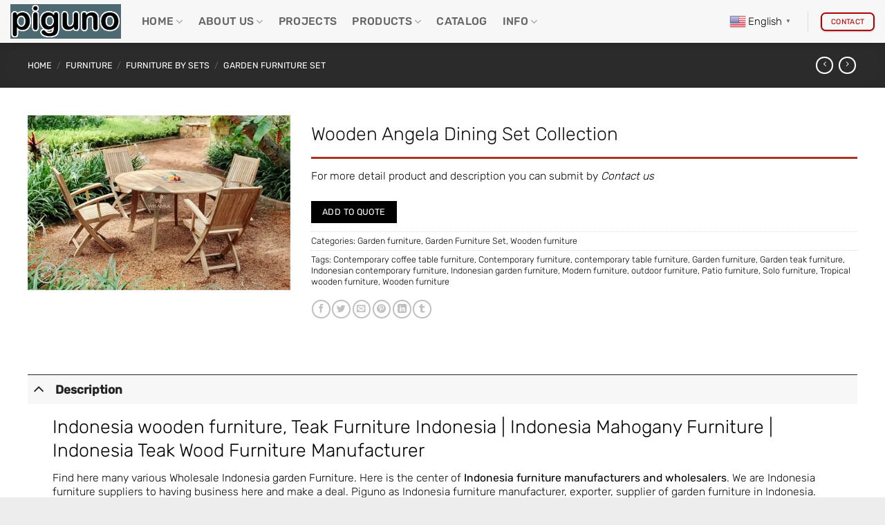

--- FILE ---
content_type: text/html; charset=UTF-8
request_url: https://www.piguno.com/product/wooden-angela-dining-set-collection/
body_size: 71265
content:
<!DOCTYPE html>
<html lang="en-US" class="loading-site no-js"> <head><meta http-equiv="Content-Type" content="text/html;charset=UTF-8"><script>document.seraph_accel_usbpb=document.createElement;seraph_accel_izrbpb={add:function(b,a=10){void 0===this.a[a]&&(this.a[a]=[]);this.a[a].push(b)},a:{}}</script> <link rel="profile" href="http://gmpg.org/xfn/11"> <link rel="pingback" href="https://www.piguno.com/workshop49035/xmlrpc.php"> <script type="o/js-lzl">(function(html){html.className = html.className.replace(/\bno-js\b/,'js')})(document.documentElement);</script> <title>Wooden Angela Dining Set Collection – Piguno Hospitality</title> <script type="o/js-lzl">var dvin_quotelist_count ='';var dvin_wcql_ajax_url = 'https://www.piguno.com/workshop49035/wp-admin/admin-ajax.php'; var dvin_quotelist_refresh_afteradd_url=''; var dvin_wcql_addons ='';var dvin_wcql_disable_insteadof_hide_button = 'true'</script><meta name="robots" content="max-image-preview:large"> <meta name="uri-translation" content="on"><link rel="alternate" hreflang="en" href="https://www.piguno.com/product/wooden-angela-dining-set-collection/"> <link rel="alternate" hreflang="af" href="https://www.piguno.com/af/product/wooden-angela-dining-set-collection/"> <link rel="alternate" hreflang="ar" href="https://www.piguno.com/ar/product/wooden-angela-dining-set-collection/"> <link rel="alternate" hreflang="ca" href="https://www.piguno.com/ca/product/wooden-angela-dining-set-collection/"> <link rel="alternate" hreflang="zh-TW" href="https://www.piguno.com/zh-TW/product/wooden-angela-dining-set-collection/"> <link rel="alternate" hreflang="hr" href="https://www.piguno.com/hr/product/wooden-angela-dining-set-collection/"> <link rel="alternate" hreflang="nl" href="https://www.piguno.com/nl/product/wooden-angela-dining-set-collection/"> <link rel="alternate" hreflang="tl" href="https://www.piguno.com/tl/product/wooden-angela-dining-set-collection/"> <link rel="alternate" hreflang="fr" href="https://www.piguno.com/fr/product/wooden-angela-dining-set-collection/"> <link rel="alternate" hreflang="de" href="https://www.piguno.com/de/product/wooden-angela-dining-set-collection/"> <link rel="alternate" hreflang="el" href="https://www.piguno.com/el/product/wooden-angela-dining-set-collection/"> <link rel="alternate" hreflang="haw" href="https://www.piguno.com/haw/product/wooden-angela-dining-set-collection/"> <link rel="alternate" hreflang="hi" href="https://www.piguno.com/hi/product/wooden-angela-dining-set-collection/"> <link rel="alternate" hreflang="hu" href="https://www.piguno.com/hu/product/wooden-angela-dining-set-collection/"> <link rel="alternate" hreflang="id" href="https://www.piguno.com/id/product/wooden-angela-dining-set-collection/"> <link rel="alternate" hreflang="it" href="https://www.piguno.com/it/product/wooden-angela-dining-set-collection/"> <link rel="alternate" hreflang="ja" href="https://www.piguno.com/ja/product/wooden-angela-dining-set-collection/"> <link rel="alternate" hreflang="kn" href="https://www.piguno.com/kn/product/wooden-angela-dining-set-collection/"> <link rel="alternate" hreflang="ko" href="https://www.piguno.com/ko/product/wooden-angela-dining-set-collection/"> <link rel="alternate" hreflang="fa" href="https://www.piguno.com/fa/product/wooden-angela-dining-set-collection/"> <link rel="alternate" hreflang="pt" href="https://www.piguno.com/pt/product/wooden-angela-dining-set-collection/"> <link rel="alternate" hreflang="ru" href="https://www.piguno.com/ru/product/wooden-angela-dining-set-collection/"> <link rel="alternate" hreflang="es" href="https://www.piguno.com/es/product/wooden-angela-dining-set-collection/"> <link rel="alternate" hreflang="sv" href="https://www.piguno.com/sv/product/wooden-angela-dining-set-collection/"> <link rel="alternate" hreflang="th" href="https://www.piguno.com/th/product/wooden-angela-dining-set-collection/"> <link rel="alternate" hreflang="tr" href="https://www.piguno.com/tr/product/wooden-angela-dining-set-collection/"> <link rel="alternate" hreflang="ur" href="https://www.piguno.com/ur/product/wooden-angela-dining-set-collection/"> <meta name="viewport" content="width=device-width, initial-scale=1"><link rel="dns-prefetch" href="//fonts.googleapis.com"> <link href="https://fonts.gstatic.com" crossorigin rel="preconnect"> <link rel="prefetch" href="https://www.piguno.com/workshop49035/wp-content/themes/flatsome/assets/js/flatsome.js?ver=e2eddd6c228105dac048"> <link rel="prefetch" href="https://www.piguno.com/workshop49035/wp-content/themes/flatsome/assets/js/chunk.slider.js?ver=3.20.4"> <link rel="prefetch" href="https://www.piguno.com/workshop49035/wp-content/themes/flatsome/assets/js/chunk.popups.js?ver=3.20.4"> <link rel="prefetch" href="https://www.piguno.com/workshop49035/wp-content/themes/flatsome/assets/js/chunk.tooltips.js?ver=3.20.4"> <link rel="prefetch" href="https://www.piguno.com/workshop49035/wp-content/themes/flatsome/assets/js/woocommerce.js?ver=1c9be63d628ff7c3ff4c"> <link rel="alternate" type="application/rss+xml" title="Piguno Hospitality » Feed" href="https://www.piguno.com/feed/"> <link rel="alternate" type="application/rss+xml" title="Piguno Hospitality » Comments Feed" href="https://www.piguno.com/comments/feed/"> <link rel="alternate" title="oEmbed (JSON)" type="application/json+oembed" href="https://www.piguno.com/wp-json/oembed/1.0/embed?url=https%3A%2F%2Fwww.piguno.com%2Fproduct%2Fwooden-angela-dining-set-collection%2F"> <link rel="alternate" title="oEmbed (XML)" type="text/xml+oembed" href="https://www.piguno.com/wp-json/oembed/1.0/embed?url=https%3A%2F%2Fwww.piguno.com%2Fproduct%2Fwooden-angela-dining-set-collection%2F&amp;format=xml">             <script src="https://www.piguno.com/workshop49035/wp-includes/js/jquery/jquery.min.js?ver=3.7.1" id="jquery-core-js" type="o/js-lzl"></script> <script src="https://www.piguno.com/workshop49035/wp-content/plugins/dvin-wcql/js/dvin_wcql.js?ver=1.0.0" id="dvin-wcql-js-js" type="o/js-lzl"></script> <script src="https://www.piguno.com/workshop49035/wp-content/plugins/woocommerce/assets/js/jquery-blockui/jquery.blockUI.min.js?ver=2.7.0-wc.10.4.3" id="wc-jquery-blockui-js" data-wp-strategy="defer" type="o/js-lzl"></script> <script id="wc-add-to-cart-js-extra" type="o/js-lzl">
/* <![CDATA[ */
var wc_add_to_cart_params = {"ajax_url":"/workshop49035/wp-admin/admin-ajax.php","wc_ajax_url":"/?wc-ajax=%%endpoint%%","i18n_view_cart":"View cart","cart_url":"https://www.piguno.com/cart/","is_cart":"","cart_redirect_after_add":"no","gt_translate_keys":["i18n_view_cart",{"key":"cart_url","format":"url"}]};
//# sourceURL=wc-add-to-cart-js-extra
/* ]]> */
</script> <script src="https://www.piguno.com/workshop49035/wp-content/plugins/woocommerce/assets/js/frontend/add-to-cart.min.js?ver=10.4.3" id="wc-add-to-cart-js" defer data-wp-strategy="defer" type="o/js-lzl"></script> <script src="https://www.piguno.com/workshop49035/wp-content/plugins/woocommerce/assets/js/photoswipe/photoswipe.min.js?ver=4.1.1-wc.10.4.3" id="wc-photoswipe-js" defer data-wp-strategy="defer" type="o/js-lzl"></script> <script src="https://www.piguno.com/workshop49035/wp-content/plugins/woocommerce/assets/js/photoswipe/photoswipe-ui-default.min.js?ver=4.1.1-wc.10.4.3" id="wc-photoswipe-ui-default-js" defer data-wp-strategy="defer" type="o/js-lzl"></script> <script id="wc-single-product-js-extra" type="o/js-lzl">
/* <![CDATA[ */
var wc_single_product_params = {"i18n_required_rating_text":"Please select a rating","i18n_rating_options":["1 of 5 stars","2 of 5 stars","3 of 5 stars","4 of 5 stars","5 of 5 stars"],"i18n_product_gallery_trigger_text":"View full-screen image gallery","review_rating_required":"yes","flexslider":{"rtl":false,"animation":"slide","smoothHeight":true,"directionNav":false,"controlNav":"thumbnails","slideshow":false,"animationSpeed":500,"animationLoop":false,"allowOneSlide":false},"zoom_enabled":"","zoom_options":[],"photoswipe_enabled":"1","photoswipe_options":{"shareEl":false,"closeOnScroll":false,"history":false,"hideAnimationDuration":0,"showAnimationDuration":0},"flexslider_enabled":"","gt_translate_keys":["i18n_required_rating_text"]};
//# sourceURL=wc-single-product-js-extra
/* ]]> */
</script> <script src="https://www.piguno.com/workshop49035/wp-content/plugins/woocommerce/assets/js/frontend/single-product.min.js?ver=10.4.3" id="wc-single-product-js" defer data-wp-strategy="defer" type="o/js-lzl"></script> <script src="https://www.piguno.com/workshop49035/wp-content/plugins/woocommerce/assets/js/js-cookie/js.cookie.min.js?ver=2.1.4-wc.10.4.3" id="wc-js-cookie-js" data-wp-strategy="defer" type="o/js-lzl"></script> <link rel="https://api.w.org/" href="https://www.piguno.com/wp-json/"><link rel="alternate" title="JSON" type="application/json" href="https://www.piguno.com/wp-json/wp/v2/product/83070"><meta name="generator" content="WordPress 6.9"> <meta name="generator" content="WooCommerce 10.4.3"> <link rel="canonical" href="https://www.piguno.com/product/wooden-angela-dining-set-collection/"> <link rel="shortlink" href="https://www.piguno.com/?p=83070"> <meta property="og:title" content="Wooden Angela Dining Set Collection"> <meta property="og:url" content="https://www.piguno.com/product/wooden-angela-dining-set-collection/"> <meta property="og:description" content="For more detail product and description you can submit by Contact us"> <meta property="og:image" content="https://www.piguno.com/workshop49035/wp-content/uploads/2019/04/Collection-Wooden-Angela-Dining-Set.jpg"> <meta property="og:image:width" content="1200"> <meta property="og:image:height" content="800"> <meta name="twitter:image" content="https://www.piguno.com/workshop49035/wp-content/uploads/2019/04/Collection-Wooden-Angela-Dining-Set.jpg"> <meta name="twitter:card" content="summary_large_image"> <meta name="msvalidate.01" content="D5059B948D84CF04394DD95A8F89106D"> <meta name="yandex-verification" content="b4e9d21f86329172"> <meta name="google-site-verification" content="0juxXVRYrP-rPBVlmw99DukTK_Hx-persuBdzKKnDAI"> <meta name="msvalidate.01" content="4F85854E70EF3BDCC322C012076EDD49"> <meta name="p:domain_verify" content="5b374817d69eda9a941352c1c92fa33f"> <script src="https://code.jivosite.com/widget/JzcSpFt49G" async type="o/js-lzl"></script> <noscript><style>.woocommerce-product-gallery{opacity:1!important}</style><style></style></noscript> <script type="application/ld+json" class="saswp-schema-markup-output">
[{"@context":"https:\/\/schema.org\/","@graph":[{"@context":"https:\/\/schema.org\/","@type":"SiteNavigationElement","@id":"https:\/\/www.piguno.com\/#home","name":"Home","url":"https:\/\/www.piguno.com"},{"@context":"https:\/\/schema.org\/","@type":"SiteNavigationElement","@id":"https:\/\/www.piguno.com\/#welcome-to-piguno","name":"Welcome to Piguno","url":"https:\/\/www.piguno.com\/#welcome-to-piguno"},{"@context":"https:\/\/schema.org\/","@type":"SiteNavigationElement","@id":"https:\/\/www.piguno.com\/#indonesia-furniture","name":"Indonesia furniture","url":"https:\/\/www.piguno.com\/#indonesiafurniture"},{"@context":"https:\/\/schema.org\/","@type":"SiteNavigationElement","@id":"https:\/\/www.piguno.com\/#piguno-offers","name":"Piguno Offers","url":"https:\/\/www.piguno.com\/#piguno-offers"},{"@context":"https:\/\/schema.org\/","@type":"SiteNavigationElement","@id":"https:\/\/www.piguno.com\/#furniture-for-hotel-projects","name":"Furniture for Hotel projects","url":"https:\/\/www.piguno.com\/#furnitureforhotel"},{"@context":"https:\/\/schema.org\/","@type":"SiteNavigationElement","@id":"https:\/\/www.piguno.com\/#about-us","name":"About us","url":"https:\/\/www.piguno.com\/about-us\/"},{"@context":"https:\/\/schema.org\/","@type":"SiteNavigationElement","@id":"https:\/\/www.piguno.com\/#our-services","name":"Our Services","url":"https:\/\/www.piguno.com\/our-services\/"},{"@context":"https:\/\/schema.org\/","@type":"SiteNavigationElement","@id":"https:\/\/www.piguno.com\/#quality-control","name":"Quality control","url":"https:\/\/www.piguno.com\/quality-control\/"},{"@context":"https:\/\/schema.org\/","@type":"SiteNavigationElement","@id":"https:\/\/www.piguno.com\/#projects","name":"Projects","url":"https:\/\/www.piguno.com\/projects\/"},{"@context":"https:\/\/schema.org\/","@type":"SiteNavigationElement","@id":"https:\/\/www.piguno.com\/#products","name":"Products","url":"https:\/\/www.piguno.com\/products\/"},{"@context":"https:\/\/schema.org\/","@type":"SiteNavigationElement","@id":"https:\/\/www.piguno.com\/#furniture-by-sets","name":"Furniture by Sets","url":"https:\/\/www.piguno.com\/indonesia\/furniture\/furniture-by-sets\/"},{"@context":"https:\/\/schema.org\/","@type":"SiteNavigationElement","@id":"https:\/\/www.piguno.com\/#bathroom-furniture-sets","name":"Bathroom furniture sets","url":"https:\/\/www.piguno.com\/indonesia\/furniture\/furniture-by-sets\/bathroom-furniture-sets\/"},{"@context":"https:\/\/schema.org\/","@type":"SiteNavigationElement","@id":"https:\/\/www.piguno.com\/#bedroom-furniture-sets","name":"Bedroom furniture sets","url":"https:\/\/www.piguno.com\/indonesia\/furniture\/furniture-by-sets\/bedroom-furniture-sets\/"},{"@context":"https:\/\/schema.org\/","@type":"SiteNavigationElement","@id":"https:\/\/www.piguno.com\/#dining-room-furniture-sets","name":"Dining room furniture sets","url":"https:\/\/www.piguno.com\/indonesia\/furniture\/furniture-by-sets\/dining-room-furniture-sets\/"},{"@context":"https:\/\/schema.org\/","@type":"SiteNavigationElement","@id":"https:\/\/www.piguno.com\/#garden-furniture-set","name":"Garden Furniture Set","url":"https:\/\/www.piguno.com\/indonesia\/furniture\/furniture-by-sets\/garden-furniture-set\/"},{"@context":"https:\/\/schema.org\/","@type":"SiteNavigationElement","@id":"https:\/\/www.piguno.com\/#living-room-furniture-set","name":"Living room furniture set","url":"https:\/\/www.piguno.com\/indonesia\/furniture\/furniture-by-sets\/living-room-furniture-set\/"},{"@context":"https:\/\/schema.org\/","@type":"SiteNavigationElement","@id":"https:\/\/www.piguno.com\/#terrace-furniture-sets","name":"Terrace furniture sets","url":"https:\/\/www.piguno.com\/indonesia\/furniture\/furniture-by-sets\/terrace-furniture-sets\/"},{"@context":"https:\/\/schema.org\/","@type":"SiteNavigationElement","@id":"https:\/\/www.piguno.com\/#furniture-by-category","name":"Furniture by category","url":"https:\/\/www.piguno.com\/indonesia\/furniture\/furniture-by-category\/"},{"@context":"https:\/\/schema.org\/","@type":"SiteNavigationElement","@id":"https:\/\/www.piguno.com\/#cast-alloy-furniture","name":"Cast Alloy Furniture","url":"https:\/\/www.piguno.com\/indonesia\/furniture\/furniture-by-category\/cast-alloy-furniture\/"},{"@context":"https:\/\/schema.org\/","@type":"SiteNavigationElement","@id":"https:\/\/www.piguno.com\/#kids-furniture","name":"Kids Furniture","url":"https:\/\/www.piguno.com\/indonesia\/furniture\/furniture-by-category\/kids-furniture\/"},{"@context":"https:\/\/schema.org\/","@type":"SiteNavigationElement","@id":"https:\/\/www.piguno.com\/#leather-furniture","name":"Leather Furniture","url":"https:\/\/www.piguno.com\/indonesia\/furniture\/furniture-by-category\/leather-furniture\/"},{"@context":"https:\/\/schema.org\/","@type":"SiteNavigationElement","@id":"https:\/\/www.piguno.com\/#rattan-furniture","name":"Rattan Furniture","url":"https:\/\/www.piguno.com\/indonesia\/furniture\/furniture-by-category\/rattan-furniture\/"},{"@context":"https:\/\/schema.org\/","@type":"SiteNavigationElement","@id":"https:\/\/www.piguno.com\/#reclaimed-furniture","name":"Reclaimed Furniture","url":"https:\/\/www.piguno.com\/indonesia\/furniture\/furniture-by-category\/reclaimed-furniture\/"},{"@context":"https:\/\/schema.org\/","@type":"SiteNavigationElement","@id":"https:\/\/www.piguno.com\/#synthetic-rattan","name":"Synthetic Rattan","url":"https:\/\/www.piguno.com\/indonesia\/furniture\/furniture-by-category\/synthetic-rattan\/"},{"@context":"https:\/\/schema.org\/","@type":"SiteNavigationElement","@id":"https:\/\/www.piguno.com\/#teak-furniture","name":"Teak Furniture","url":"https:\/\/www.piguno.com\/indonesia\/furniture\/furniture-by-category\/teak-furniture\/"},{"@context":"https:\/\/schema.org\/","@type":"SiteNavigationElement","@id":"https:\/\/www.piguno.com\/#wooden-furniture","name":"Wooden furniture","url":"https:\/\/www.piguno.com\/indonesia\/furniture\/furniture-by-category\/wooden-furniture\/"},{"@context":"https:\/\/schema.org\/","@type":"SiteNavigationElement","@id":"https:\/\/www.piguno.com\/#indoor-furniture","name":"Indoor Furniture","url":"https:\/\/www.piguno.com\/indonesia\/furniture\/indoor-furniture\/"},{"@context":"https:\/\/schema.org\/","@type":"SiteNavigationElement","@id":"https:\/\/www.piguno.com\/#arm-chair","name":"Arm Chair","url":"https:\/\/www.piguno.com\/indonesia\/furniture\/indoor-furniture\/arm-chair\/"},{"@context":"https:\/\/schema.org\/","@type":"SiteNavigationElement","@id":"https:\/\/www.piguno.com\/#beds","name":"Beds","url":"https:\/\/www.piguno.com\/indonesia\/furniture\/indoor-furniture\/beds\/"},{"@context":"https:\/\/schema.org\/","@type":"SiteNavigationElement","@id":"https:\/\/www.piguno.com\/#bedside","name":"Bedside","url":"https:\/\/www.piguno.com\/indonesia\/furniture\/indoor-furniture\/bedside\/"},{"@context":"https:\/\/schema.org\/","@type":"SiteNavigationElement","@id":"https:\/\/www.piguno.com\/#bench","name":"Bench","url":"https:\/\/www.piguno.com\/indonesia\/furniture\/indoor-furniture\/bench\/"},{"@context":"https:\/\/schema.org\/","@type":"SiteNavigationElement","@id":"https:\/\/www.piguno.com\/#book-rack","name":"Book Rack","url":"https:\/\/www.piguno.com\/indonesia\/furniture\/indoor-furniture\/book-rack\/"},{"@context":"https:\/\/schema.org\/","@type":"SiteNavigationElement","@id":"https:\/\/www.piguno.com\/#cabinet","name":"Cabinet","url":"https:\/\/www.piguno.com\/indonesia\/furniture\/indoor-furniture\/cabinet\/"},{"@context":"https:\/\/schema.org\/","@type":"SiteNavigationElement","@id":"https:\/\/www.piguno.com\/#chair","name":"Chair","url":"https:\/\/www.piguno.com\/indonesia\/furniture\/indoor-furniture\/chair\/"},{"@context":"https:\/\/schema.org\/","@type":"SiteNavigationElement","@id":"https:\/\/www.piguno.com\/#coffe-table","name":"Coffe Table","url":"https:\/\/www.piguno.com\/indonesia\/furniture\/indoor-furniture\/coffe-table\/"},{"@context":"https:\/\/schema.org\/","@type":"SiteNavigationElement","@id":"https:\/\/www.piguno.com\/#console","name":"Console","url":"https:\/\/www.piguno.com\/indonesia\/furniture\/indoor-furniture\/console\/"},{"@context":"https:\/\/schema.org\/","@type":"SiteNavigationElement","@id":"https:\/\/www.piguno.com\/#night-stand","name":"Night stand","url":"https:\/\/www.piguno.com\/indonesia\/furniture\/indoor-furniture\/night-stand\/"},{"@context":"https:\/\/schema.org\/","@type":"SiteNavigationElement","@id":"https:\/\/www.piguno.com\/#shelving","name":"Shelving","url":"https:\/\/www.piguno.com\/indonesia\/furniture\/indoor-furniture\/shelving\/"},{"@context":"https:\/\/schema.org\/","@type":"SiteNavigationElement","@id":"https:\/\/www.piguno.com\/#side-table","name":"Side Table","url":"https:\/\/www.piguno.com\/indonesia\/furniture\/indoor-furniture\/side-table\/"},{"@context":"https:\/\/schema.org\/","@type":"SiteNavigationElement","@id":"https:\/\/www.piguno.com\/#sideboard","name":"Sideboard","url":"https:\/\/www.piguno.com\/indonesia\/furniture\/indoor-furniture\/sideboard\/"},{"@context":"https:\/\/schema.org\/","@type":"SiteNavigationElement","@id":"https:\/\/www.piguno.com\/#sofa","name":"Sofa","url":"https:\/\/www.piguno.com\/indonesia\/furniture\/indoor-furniture\/sofa-furniture-by-style\/"},{"@context":"https:\/\/schema.org\/","@type":"SiteNavigationElement","@id":"https:\/\/www.piguno.com\/#stools","name":"Stools","url":"https:\/\/www.piguno.com\/indonesia\/furniture\/indoor-furniture\/stools\/"},{"@context":"https:\/\/schema.org\/","@type":"SiteNavigationElement","@id":"https:\/\/www.piguno.com\/#table","name":"Table","url":"https:\/\/www.piguno.com\/indonesia\/furniture\/indoor-furniture\/table\/"},{"@context":"https:\/\/schema.org\/","@type":"SiteNavigationElement","@id":"https:\/\/www.piguno.com\/#tv-stands","name":"TV Stands","url":"https:\/\/www.piguno.com\/indonesia\/furniture\/indoor-furniture\/tv-stands\/"},{"@context":"https:\/\/schema.org\/","@type":"SiteNavigationElement","@id":"https:\/\/www.piguno.com\/#others","name":"Others","url":"https:\/\/www.piguno.com\/indonesia\/furniture\/indoor-furniture\/others\/"},{"@context":"https:\/\/schema.org\/","@type":"SiteNavigationElement","@id":"https:\/\/www.piguno.com\/#outdoor-furniture","name":"Outdoor furniture","url":"https:\/\/www.piguno.com\/indonesia\/furniture\/outdoor-furniture\/"},{"@context":"https:\/\/schema.org\/","@type":"SiteNavigationElement","@id":"https:\/\/www.piguno.com\/#garden-furniture","name":"Garden furniture","url":"https:\/\/www.piguno.com\/indonesia\/furniture\/outdoor-furniture\/garden-furniture\/"},{"@context":"https:\/\/schema.org\/","@type":"SiteNavigationElement","@id":"https:\/\/www.piguno.com\/#sun-lounger","name":"Sun Lounger","url":"https:\/\/www.piguno.com\/indonesia\/furniture\/outdoor-furniture\/sun-lounger\/"},{"@context":"https:\/\/schema.org\/","@type":"SiteNavigationElement","@id":"https:\/\/www.piguno.com\/#furniture-by-style","name":"Furniture by Style","url":"https:\/\/www.piguno.com\/indonesia\/furniture\/furniture-by-style\/"},{"@context":"https:\/\/schema.org\/","@type":"SiteNavigationElement","@id":"https:\/\/www.piguno.com\/#classic-furniture","name":"Classic Furniture","url":"https:\/\/www.piguno.com\/indonesia\/furniture\/furniture-by-style\/classic-furniture\/"},{"@context":"https:\/\/schema.org\/","@type":"SiteNavigationElement","@id":"https:\/\/www.piguno.com\/#colonial-furniture","name":"Colonial Furniture","url":"https:\/\/www.piguno.com\/indonesia\/furniture\/furniture-by-style\/colonial-furniture\/"},{"@context":"https:\/\/schema.org\/","@type":"SiteNavigationElement","@id":"https:\/\/www.piguno.com\/#contemporary-furniture","name":"Contemporary Furniture","url":"https:\/\/www.piguno.com\/indonesia\/furniture\/furniture-by-style\/contemporary-furniture\/"},{"@context":"https:\/\/schema.org\/","@type":"SiteNavigationElement","@id":"https:\/\/www.piguno.com\/#decorative-lighting","name":"Decorative Lighting","url":"https:\/\/www.piguno.com\/indonesia\/decorative-lighting\/"},{"@context":"https:\/\/schema.org\/","@type":"SiteNavigationElement","@id":"https:\/\/www.piguno.com\/#floor-lamp","name":"Floor Lamp","url":"https:\/\/www.piguno.com\/indonesia\/decorative-lighting\/floor-lamp\/"},{"@context":"https:\/\/schema.org\/","@type":"SiteNavigationElement","@id":"https:\/\/www.piguno.com\/#hanging-lamp","name":"Hanging Lamp","url":"https:\/\/www.piguno.com\/indonesia\/decorative-lighting\/hanging-lamp\/"},{"@context":"https:\/\/schema.org\/","@type":"SiteNavigationElement","@id":"https:\/\/www.piguno.com\/#outdoor-lamp","name":"Outdoor Lamp","url":"https:\/\/www.piguno.com\/indonesia\/decorative-lighting\/outdoor-lamp\/"},{"@context":"https:\/\/schema.org\/","@type":"SiteNavigationElement","@id":"https:\/\/www.piguno.com\/#stool-and-planter","name":"Stool and Planter","url":"https:\/\/www.piguno.com\/indonesia\/decorative-lighting\/stool-and-planter\/"},{"@context":"https:\/\/schema.org\/","@type":"SiteNavigationElement","@id":"https:\/\/www.piguno.com\/#table-lamp","name":"Table Lamp","url":"https:\/\/www.piguno.com\/indonesia\/decorative-lighting\/table-lamp\/"},{"@context":"https:\/\/schema.org\/","@type":"SiteNavigationElement","@id":"https:\/\/www.piguno.com\/#wall-lamp","name":"Wall Lamp","url":"https:\/\/www.piguno.com\/indonesia\/decorative-lighting\/wall-lamp\/"},{"@context":"https:\/\/schema.org\/","@type":"SiteNavigationElement","@id":"https:\/\/www.piguno.com\/#home-decor","name":"Home Decor","url":"https:\/\/www.piguno.com\/indonesia\/home-decor\/"},{"@context":"https:\/\/schema.org\/","@type":"SiteNavigationElement","@id":"https:\/\/www.piguno.com\/#frame","name":"Frame","url":"https:\/\/www.piguno.com\/indonesia\/home-decor\/frame\/"},{"@context":"https:\/\/schema.org\/","@type":"SiteNavigationElement","@id":"https:\/\/www.piguno.com\/#mirror","name":"Mirror","url":"https:\/\/www.piguno.com\/indonesia\/home-decor\/mirror\/"},{"@context":"https:\/\/schema.org\/","@type":"SiteNavigationElement","@id":"https:\/\/www.piguno.com\/#others","name":"Others","url":"https:\/\/www.piguno.com\/indonesia\/export\/"},{"@context":"https:\/\/schema.org\/","@type":"SiteNavigationElement","@id":"https:\/\/www.piguno.com\/#catalog","name":"Catalog","url":"https:\/\/www.piguno.com\/catalog-download\/"},{"@context":"https:\/\/schema.org\/","@type":"SiteNavigationElement","@id":"https:\/\/www.piguno.com\/#info","name":"Info","url":"https:\/\/www.piguno.com\/"},{"@context":"https:\/\/schema.org\/","@type":"SiteNavigationElement","@id":"https:\/\/www.piguno.com\/#shipping-information","name":"Shipping Information","url":"https:\/\/www.piguno.com\/shipping-information\/"},{"@context":"https:\/\/schema.org\/","@type":"SiteNavigationElement","@id":"https:\/\/www.piguno.com\/#how-to-get-us","name":"how to get us","url":"https:\/\/www.piguno.com\/how-to-get-us\/"},{"@context":"https:\/\/schema.org\/","@type":"SiteNavigationElement","@id":"https:\/\/www.piguno.com\/#links-partner","name":"Links partner","url":"https:\/\/www.piguno.com\/links-partner\/"}]},

{"@context":"https:\/\/schema.org\/","@type":"BreadcrumbList","@id":"https:\/\/www.piguno.com\/product\/wooden-angela-dining-set-collection\/#breadcrumb","itemListElement":[{"@type":"ListItem","position":1,"item":{"@id":"https:\/\/www.piguno.com","name":"Piguno Hospitality"}},{"@type":"ListItem","position":2,"item":{"@id":"https:\/\/www.piguno.com\/products\/","name":"Products"}},{"@type":"ListItem","position":3,"item":{"@id":"https:\/\/www.piguno.com\/indonesia\/furniture\/outdoor-furniture\/garden-furniture\/","name":"Garden furniture"}},{"@type":"ListItem","position":4,"item":{"@id":"https:\/\/www.piguno.com\/product\/wooden-angela-dining-set-collection\/","name":"Wooden Angela Dining Set Collection"}}]},

{"@context":"https:\/\/schema.org\/","@type":"Product","@id":"https:\/\/www.piguno.com\/product\/wooden-angela-dining-set-collection\/#Product","url":"https:\/\/www.piguno.com\/product\/wooden-angela-dining-set-collection\/","name":"Piguno Hospitality","sku":"83070","description":"For more detail product and description you can submit by\u00a0Contact us Indonesia wooden furniture, Teak Furniture Indonesia | Indonesia Mahogany Furniture | Indonesia Teak Wood Furniture Manufacturer\r\nFind here many various Wholesale Indonesia garden Furniture. Here is the center of Indonesia furniture manufacturers and wholesalers. We are Indonesia furniture suppliers to having business here and make a deal. Piguno as Indonesia furniture manufacturer, exporter, supplier of garden furniture in Indonesia. Our best garden furniture products began from our passion of beauty, being attentive to details, as well as prompt delivery. As one of the trust able garden manufacturer we never lack of ideas to present furniture crafted from teak wood or mahogany for any spaces of the house. At the very best prices, our exceptional products is perfectly matched for the indoor, patio, garden, even pool areas. We are has become a leader in Wholesale Indonesia Furniture export industry. We will provide you with passionate service to fulfill any requirement and needs to achieve customers satisfaction. Our managerial expertise, highly skill workmanship and creativity of our people will deliver a multi beneficial business relationship as well as high quality product. We are the qualified Wholesale Indonesia garden furniture manufacturer, humbly hope that our team with good capabilities and good quality of product will give you the benefit of your business, as we are going to achieve it within our heart.\r\nIndonesia outdoor furniture, Indonesia garden furniture, Patio Furniture Indonesia, Teak Garden furniture factory\r\nIf you a importer, distributor, exporter, retail shop, projects manager, wholesaler of the furniture products you can get a lot of good source about Indonesia garden furniture online here. Piguno as wholesale indoor furniture has trusted by the furniture consuments in the world. Take your business opportunity here. You can buy base on our products listed or you have your own design, it depend on your desire. Welcome for your custom design. We can follow your home and rooms designs. Whatever the models you want to buy, we will produce the product at top quality and we will be your partner to maximize your profit margin for long term. From Modern to antique looked, we capable to produce for you. Outdoor furniture wholesale. Read more furniture blog ...  and please visit our related products info below :\r\nFurniture for Hotel, Teak garden furniture Indonesia, Furniture for hotel projects, Teak furniture Indonesia, Indonesia mahogany furniture, Indonesia furniture, Wholesale Indonesia furniture, Indonesia wooden furniture Manufacture, Furniture Indonesia","offers":{"@type":"Offer","availability":"https:\/\/schema.org\/InStock","price":"250","priceCurrency":"USD","url":"https:\/\/www.piguno.com\/product\/wooden-angela-dining-set-collection\/","priceValidUntil":"2023-09-26T03:17:37+00:00"},"mpn":"83070","brand":{"@type":"Brand","name":"Piguno Hospitality"},"aggregateRating":{"@type":"aggregateRating","reviewCount":"755","ratingValue":"5\/5"},"review":[{"@type":"Review","author":{"@type":"Person","name":"Jhon Stone"},"datePublished":"2019-10-10","description":"Thanks for support my furniture projects, the customer satiesfied with your furniture products.","reviewRating":{"@type":"Rating","bestRating":5,"ratingValue":"5","worstRating":1}},{"@type":"Review","author":{"@type":"Person","name":"Ani"},"datePublished":"2021-10-01","description":"Your indoor furniture are good quality, thanks for your products","reviewRating":{"@type":"Rating","bestRating":5,"ratingValue":"5","worstRating":1}},{"@type":"Review","author":{"@type":"Person","name":"Amelia"},"datePublished":"2020-12-30","description":"Thanks for your furniture","reviewRating":{"@type":"Rating","bestRating":5,"ratingValue":"5","worstRating":1}},{"@type":"Review","author":{"@type":"Person","name":"Hishem Furniture"},"datePublished":"2021-01-16","description":"Thanks for good job, all furniture arrived here on good condition, my customer very happy ... and will order again","reviewRating":{"@type":"Rating","bestRating":5,"ratingValue":"5","worstRating":1}},{"@type":"Review","author":{"@type":"Person","name":"Roy Kane"},"datePublished":"2021-01-13","description":"Your furniture production is good, on time result, thanks for good job","reviewRating":{"@type":"Rating","bestRating":5,"ratingValue":"5","worstRating":1}},{"@type":"Review","author":{"@type":"Person","name":"Tiyas Eci"},"datePublished":"2020-11-11","description":"Thanks for your furniture production, all items in good conidtions","reviewRating":{"@type":"Rating","bestRating":5,"ratingValue":"5","worstRating":1}},{"@type":"Review","author":{"@type":"Person","name":"dr.ayad.h"},"datePublished":"2021-01-01","description":"Good Outdoor Furniture For Indonesian Manufacturer","reviewRating":{"@type":"Rating","bestRating":5,"ratingValue":"5","worstRating":1}},{"@type":"Review","author":{"@type":"Person","name":"catalogpro.updates"},"datePublished":"2021-02-11","description":"Good Indonesian Furniture Manufacturer and Exporter For Outdoor Furniture","reviewRating":{"@type":"Rating","bestRating":5,"ratingValue":"5","worstRating":1}},{"@type":"Review","author":{"@type":"Person","name":"diyatmaha"},"datePublished":"2021-02-04","description":"Good Outdoor Kids Furniture","reviewRating":{"@type":"Rating","bestRating":5,"ratingValue":"5","worstRating":1}},{"@type":"Review","author":{"@type":"Person","name":"terrahome_decor"},"datePublished":"2021-02-11","description":"Indonesian Furniture Busines For Outdoor Manufacturer Supplier","reviewRating":{"@type":"Rating","bestRating":5,"ratingValue":"5","worstRating":1}},{"@type":"Review","author":{"@type":"Person","name":"adhityorachmanhakim"},"datePublished":"2021-01-01","description":"Good Indonesia Furniture Exporter","reviewRating":{"@type":"Rating","bestRating":5,"ratingValue":"4.9","worstRating":1}},{"@type":"Review","author":{"@type":"Person","name":"aleouzande"},"datePublished":"2021-02-08","description":"Good Metal Outdoor Furniture Manufacturer form Indonesian","reviewRating":{"@type":"Rating","bestRating":5,"ratingValue":"5","worstRating":1}},{"@type":"Review","author":{"@type":"Person","name":"audrey_fdl"},"datePublished":"2021-02-08","description":"Synthetic Rattan Outdoor Furniture Manufacturer","reviewRating":{"@type":"Rating","bestRating":5,"ratingValue":"5","worstRating":1}},{"@type":"Review","author":{"@type":"Person","name":"llovegarden"},"datePublished":"2021-01-27","description":"Stainless Steel Outdoor Furniture","reviewRating":{"@type":"Rating","bestRating":5,"ratingValue":"5","worstRating":1}},{"@type":"Review","author":{"@type":"Person","name":"taerenfabric"},"datePublished":"2021-02-11","description":"Rope Style Outdoor Furniture","reviewRating":{"@type":"Rating","bestRating":5,"ratingValue":"5","worstRating":1}},{"@type":"Review","author":{"@type":"Person","name":"lacurcurcha"},"datePublished":"2021-02-04","description":"Alloy Casting Outdoor Furniture Manufacturer","reviewRating":{"@type":"Rating","bestRating":5,"ratingValue":"5","worstRating":1}},{"@type":"Review","author":{"@type":"Person","name":"yopieucok99"},"datePublished":"2021-02-11","description":"Metal Outdoor Furniture Manufacturer","reviewRating":{"@type":"Rating","bestRating":5,"ratingValue":"5","worstRating":1}},{"@type":"Review","author":{"@type":"Person","name":"ibnu_mer"},"datePublished":"2021-02-11","description":"Good Outdoor Furniture and Wooden Furniture Manufacturer","reviewRating":{"@type":"Rating","bestRating":5,"ratingValue":"5","worstRating":1}},{"@type":"Review","author":{"@type":"Person","name":"jack_stockwell"},"datePublished":"2021-02-08","description":"Outdoor Furniture Manufacturer For World Wide","reviewRating":{"@type":"Rating","bestRating":5,"ratingValue":"5","worstRating":1}},{"@type":"Review","author":{"@type":"Person","name":"realtorlucybh"},"datePublished":"2021-02-08","description":"Indonesia Outdoor Furniture Manufacturer and Supplier For World Wide","reviewRating":{"@type":"Rating","bestRating":5,"ratingValue":"5","worstRating":1}},{"@type":"Review","author":{"@type":"Person","name":"irvan_key"},"datePublished":"2021-02-11","description":"Good Outdoor Furniture Distributor","reviewRating":{"@type":"Rating","bestRating":5,"ratingValue":"5","worstRating":1}},{"@type":"Review","author":{"@type":"Person","name":"murwat.wisanka"},"datePublished":"2021-02-04","description":"Recomended Outdoor Furniture Manufacturer, Good Dining Outdoor Furniture, Living Outdoor Furniture","reviewRating":{"@type":"Rating","bestRating":5,"ratingValue":"5","worstRating":1}},{"@type":"Review","author":{"@type":"Person","name":"tamaraazdzikra"},"datePublished":"2021-02-08","description":"Outdoor Furniture For Asian Supplier","reviewRating":{"@type":"Rating","bestRating":5,"ratingValue":"4.9","worstRating":1}},{"@type":"Review","author":{"@type":"Person","name":"rennytesna"},"datePublished":"2021-02-08","description":"Good Dining Outdoor Furniture Product","reviewRating":{"@type":"Rating","bestRating":5,"ratingValue":"4.9","worstRating":1}},{"@type":"Review","author":{"@type":"Person","name":"septina_prasetiyani"},"datePublished":"2021-02-11","description":"Good Indonesian Furniture Manufacturer for Outdoor Use","reviewRating":{"@type":"Rating","bestRating":5,"ratingValue":"4.9","worstRating":1}},{"@type":"Review","author":{"@type":"Person","name":"atomtanesi"},"datePublished":"2021-02-04","description":"Good Furniture Outdoor Distributor","reviewRating":{"@type":"Rating","bestRating":5,"ratingValue":"4.8","worstRating":1}},{"@type":"Review","author":{"@type":"Person","name":"karyajasafurniture_klaten"},"datePublished":"2021-02-04","description":"Good Outdoor Furniture Supplier","reviewRating":{"@type":"Rating","bestRating":5,"ratingValue":"4.9","worstRating":1}},{"@type":"Review","author":{"@type":"Person","name":"maulanayourdan212"},"datePublished":"2021-01-27","description":"Good Furniture Manufacturer From Indonesia, Great Partner For Busines","reviewRating":{"@type":"Rating","bestRating":5,"ratingValue":"4.9","worstRating":1}},{"@type":"Review","author":{"@type":"Person","name":"gardenokyanus"},"datePublished":"2021-01-27","description":"Good Garden Outdoor Furniture With Many Material Support","reviewRating":{"@type":"Rating","bestRating":5,"ratingValue":"4.8","worstRating":1}},{"@type":"Review","author":{"@type":"Person","name":"woden_outdooroutfitters"},"datePublished":"2021-01-27","description":"Good Partner For Outdoor Furniture Busines...Thank You","reviewRating":{"@type":"Rating","bestRating":5,"ratingValue":"4.9","worstRating":1}},{"@type":"Review","author":{"@type":"Person","name":"sweetcampbs1"},"datePublished":"2021-01-07","description":"Good Modern Outdoor Furniture Design from Indonesia Furniture Manufacturer","reviewRating":{"@type":"Rating","bestRating":5,"ratingValue":"5","worstRating":1}},{"@type":"Review","author":{"@type":"Person","name":"javiergoldschmied"},"datePublished":"2021-01-01","description":"Outdoor Furniture Manufacturer From Indonesia with good service and Great Product and Design","reviewRating":{"@type":"Rating","bestRating":5,"ratingValue":"4.9","worstRating":1}},{"@type":"Review","author":{"@type":"Person","name":"lightingforliving"},"datePublished":"2021-01-27","description":"Good B to B Partner for Outdoor Furniture Manufacturer, World Wide ","reviewRating":{"@type":"Rating","bestRating":5,"ratingValue":"4.9","worstRating":1}},{"@type":"Review","author":{"@type":"Person","name":"sunmooncontract"},"datePublished":"2021-01-27","description":"Good Outdoor Furniture Distributor","reviewRating":{"@type":"Rating","bestRating":5,"ratingValue":"4.9","worstRating":1}},{"@type":"Review","author":{"@type":"Person","name":"kayukayugallery"},"datePublished":"2021-01-07","description":"Good Quality Wooden Outdoor Dining Set Furniture Product","reviewRating":{"@type":"Rating","bestRating":5,"ratingValue":"4.9","worstRating":1}},{"@type":"Review","author":{"@type":"Person","name":"rumah_pinguin"},"datePublished":"2021-01-27","description":"Pabrik Furniture untuk garden outdoor dan taman furniture ","reviewRating":{"@type":"Rating","bestRating":5,"ratingValue":"4.9","worstRating":1}},{"@type":"Review","author":{"@type":"Person","name":"imalat_bambu"},"datePublished":"2021-01-27","description":"Good Garden Furniture Design and Custom","reviewRating":{"@type":"Rating","bestRating":5,"ratingValue":"5","worstRating":1}},{"@type":"Review","author":{"@type":"Person","name":"puchavillegas"},"datePublished":"2021-01-01","description":"Good Outdoor Furniture Distribution","reviewRating":{"@type":"Rating","bestRating":5,"ratingValue":"4.8","worstRating":1}},{"@type":"Review","author":{"@type":"Person","name":"hardy_luhung"},"datePublished":"2021-01-27","description":"Indonesia Furniture Centers with Good Outdoor Furniture Product for World Wide ","reviewRating":{"@type":"Rating","bestRating":5,"ratingValue":"4.8","worstRating":1}},{"@type":"Review","author":{"@type":"Person","name":"udani.bimal"},"datePublished":"2021-01-01","description":"Outdoor Furniture Manufacturer and Exporter For World Wide...Good Product..Dining Outdoor Living Outdoor and Metal Outdoor Furniture","reviewRating":{"@type":"Rating","bestRating":5,"ratingValue":"4.8","worstRating":1}},{"@type":"Review","author":{"@type":"Person","name":"kubaysr"},"datePublished":"2021-01-07","description":"Outdoor Furniture World Wide Center Manufacturer","reviewRating":{"@type":"Rating","bestRating":5,"ratingValue":"4.8","worstRating":1}},{"@type":"Review","author":{"@type":"Person","name":"silviaarroyomadrero"},"datePublished":"2021-01-27","description":"Good Dining Outdoor Furniture Collection","reviewRating":{"@type":"Rating","bestRating":5,"ratingValue":"4.8","worstRating":1}},{"@type":"Review","author":{"@type":"Person","name":"kikodarder"},"datePublished":"2021-01-07","description":"Good Outdoor Furniture Manufacturer","reviewRating":{"@type":"Rating","bestRating":5,"ratingValue":"4.8","worstRating":1}},{"@type":"Review","author":{"@type":"Person","name":"vp78"},"datePublished":"2021-01-07","description":"Good Outdoor Furniture Distributor","reviewRating":{"@type":"Rating","bestRating":5,"ratingValue":"4.9","worstRating":1}},{"@type":"Review","author":{"@type":"Person","name":"janti72"},"datePublished":"2021-01-27","description":"Good Garden Outdoor Design Product, good Quality and customer service","reviewRating":{"@type":"Rating","bestRating":5,"ratingValue":"4.8","worstRating":1}},{"@type":"Review","author":{"@type":"Person","name":"interiorlook0000"},"datePublished":"2021-01-07","description":"Good Outdoor Furniture Manufacturer for India Gujarat","reviewRating":{"@type":"Rating","bestRating":5,"ratingValue":"4.8","worstRating":1}},{"@type":"Review","author":{"@type":"Person","name":"_nico2010"},"datePublished":"2021-01-27","description":"Good Outdoor Furniture For Mexico","reviewRating":{"@type":"Rating","bestRating":5,"ratingValue":"4.8","worstRating":1}},{"@type":"Review","author":{"@type":"Person","name":"tinahapsarie"},"datePublished":"2021-01-01","description":"Kualitas Bagus Untuk Pabrik Furniture Outdoor Luar Ruangan dan Garden","reviewRating":{"@type":"Rating","bestRating":5,"ratingValue":"4.9","worstRating":1}},{"@type":"Review","author":{"@type":"Person","name":"venoae"},"datePublished":"2021-01-27","description":"Indonesian Outdoor Furniture Manufacturer and Exporter for World Wide..Good Product Quality","reviewRating":{"@type":"Rating","bestRating":5,"ratingValue":"4.8","worstRating":1}},{"@type":"Review","author":{"@type":"Person","name":"dirley.cardoso"},"datePublished":"2021-01-07","description":"Good Furniture Manufacturer From Indonesian","reviewRating":{"@type":"Rating","bestRating":5,"ratingValue":"5","worstRating":1}},{"@type":"Review","author":{"@type":"Person","name":"satyampratama"},"datePublished":"2021-01-27","description":"Good Indonesian Furniture","reviewRating":{"@type":"Rating","bestRating":5,"ratingValue":"4.7","worstRating":1}},{"@type":"Review","author":{"@type":"Person","name":"ejacksondonkoh"},"datePublished":"2021-01-07","description":"Good Indian Outdoor Furniture Exporter..","reviewRating":{"@type":"Rating","bestRating":5,"ratingValue":"4.7","worstRating":1}},{"@type":"Review","author":{"@type":"Person","name":"camigonzalezd"},"datePublished":"2021-01-01","description":"good Outdoor Furniture Exporter","reviewRating":{"@type":"Rating","bestRating":5,"ratingValue":"4.8","worstRating":1}},{"@type":"Review","author":{"@type":"Person","name":"powermedia"},"datePublished":"2021-01-27","description":"Good Garden Outdoor Furniture","reviewRating":{"@type":"Rating","bestRating":5,"ratingValue":"4.8","worstRating":1}},{"@type":"Review","author":{"@type":"Person","name":"Karina Anguiano"},"datePublished":"2020-03-15","description":"really extraordinary beyond expectation my furniture order can be done well","reviewRating":{"@type":"Rating","bestRating":5,"ratingValue":"4.8","worstRating":1}},{"@type":"Review","author":{"@type":"Person","name":"Andrea Ballard"},"datePublished":"2020-03-19","description":"the packaging is pretty neat and all my furniture orders are safe\nfinally my order arrived safely","reviewRating":{"@type":"Rating","bestRating":5,"ratingValue":"5","worstRating":1}},{"@type":"Review","author":{"@type":"Person","name":"Ana Caren Saenz"},"datePublished":"2020-03-10","description":"many interesting choices of furniture products in this company","reviewRating":{"@type":"Rating","bestRating":5,"ratingValue":"5","worstRating":1}},{"@type":"Review","author":{"@type":"Person","name":"Maribelle Cholico"},"datePublished":"2019-12-19","description":"if you want to buy wholesale furniture here, you will be satisfied","reviewRating":{"@type":"Rating","bestRating":5,"ratingValue":"4.9","worstRating":1}},{"@type":"Review","author":{"@type":"Person","name":"Catherine Gee"},"datePublished":"2019-12-11","description":"satisfied with the services provided","reviewRating":{"@type":"Rating","bestRating":5,"ratingValue":"5","worstRating":1}},{"@type":"Review","author":{"@type":"Person","name":"Michael Sihilling"},"datePublished":"2021-01-20","description":"The center for buying Indonesian furniture is here","reviewRating":{"@type":"Rating","bestRating":5,"ratingValue":"5","worstRating":1}},{"@type":"Review","author":{"@type":"Person","name":"Natalie"},"datePublished":"2019-12-14","description":"online furniture center in Jepara","reviewRating":{"@type":"Rating","bestRating":5,"ratingValue":"5","worstRating":1}},{"@type":"Review","author":{"@type":"Person","name":"Zalifahicha Nafisha Alib"},"datePublished":"2019-12-18","description":"online furniture center in Jepara","reviewRating":{"@type":"Rating","bestRating":5,"ratingValue":"5","worstRating":1}},{"@type":"Review","author":{"@type":"Person","name":"Sweetie Kenon"},"datePublished":"2019-11-13","description":"the procedure is easy to purchase furniture at this company","reviewRating":{"@type":"Rating","bestRating":5,"ratingValue":"5","worstRating":1}},{"@type":"Review","author":{"@type":"Person","name":"sadesurita"},"datePublished":"2020-01-18","description":"I ordered 20 &quot;enough to fit my furniture","reviewRating":{"@type":"Rating","bestRating":5,"ratingValue":"5","worstRating":1}},{"@type":"Review","author":{"@type":"Person","name":"Joan Pilkey Lee"},"datePublished":"2020-04-22","description":"my ordered furniture products are great","reviewRating":{"@type":"Rating","bestRating":5,"ratingValue":"5","worstRating":1}},{"@type":"Review","author":{"@type":"Person","name":"Robert"},"datePublished":"2020-01-19","description":"quite quickly making my furniture orders","reviewRating":{"@type":"Rating","bestRating":5,"ratingValue":"5","worstRating":1}},{"@type":"Review","author":{"@type":"Person","name":"Cris Junior"},"datePublished":"2020-10-16","description":"good response. the resulting furniture products are quite good","reviewRating":{"@type":"Rating","bestRating":5,"ratingValue":"5","worstRating":1}},{"@type":"Review","author":{"@type":"Person","name":"Lorraine"},"datePublished":"2020-04-07","description":"good delivery in a high security pack","reviewRating":{"@type":"Rating","bestRating":5,"ratingValue":"4.9","worstRating":1}},{"@type":"Review","author":{"@type":"Person","name":"Alana Hutter"},"datePublished":"2020-02-16","description":"enough to serve the needs of furniture in my area","reviewRating":{"@type":"Rating","bestRating":5,"ratingValue":"5","worstRating":1}},{"@type":"Review","author":{"@type":"Person","name":"Anna Anna"},"datePublished":"2021-04-13","description":"many choices of furniture products to buy at this furniture factory","reviewRating":{"@type":"Rating","bestRating":5,"ratingValue":"5","worstRating":1}},{"@type":"Review","author":{"@type":"Person","name":"Ziandry P"},"datePublished":"2020-09-18","description":"have repeatedly bought furniture here quite satisfied","reviewRating":{"@type":"Rating","bestRating":5,"ratingValue":"5","worstRating":1}},{"@type":"Review","author":{"@type":"Person","name":"Lincoln"},"datePublished":"2020-04-06","description":"I ordered furniture for my big house here, quite satisfied","reviewRating":{"@type":"Rating","bestRating":5,"ratingValue":"5","worstRating":1}},{"@type":"Review","author":{"@type":"Person","name":"Thais Casado"},"datePublished":"2020-04-16","description":"I ordered big wooden furniture here, it&#039;s good","reviewRating":{"@type":"Rating","bestRating":5,"ratingValue":"5","worstRating":1}},{"@type":"Review","author":{"@type":"Person","name":"Monica Monteiro"},"datePublished":"2021-05-28","description":"very good. This furniture company has 6 branches to speed up production","reviewRating":{"@type":"Rating","bestRating":5,"ratingValue":"5","worstRating":1}},{"@type":"Review","author":{"@type":"Person","name":"Jodi Lynn"},"datePublished":"2020-06-26","description":"cheap furniture wholesale place","reviewRating":{"@type":"Rating","bestRating":5,"ratingValue":"5","worstRating":1}},{"@type":"Review","author":{"@type":"Person","name":"Marvin Porter"},"datePublished":"2020-05-28","description":"serving export furniture to all corners of the world","reviewRating":{"@type":"Rating","bestRating":5,"ratingValue":"5","worstRating":1}},{"@type":"Review","author":{"@type":"Person","name":"Tondalaya M"},"datePublished":"2020-05-30","description":"I buy furniture here and can send it to several countries","reviewRating":{"@type":"Rating","bestRating":5,"ratingValue":"5","worstRating":1}},{"@type":"Review","author":{"@type":"Person","name":"Toni Davis"},"datePublished":"2020-04-29","description":"buy furniture here is quite complete","reviewRating":{"@type":"Rating","bestRating":5,"ratingValue":"5","worstRating":1}},{"@type":"Review","author":{"@type":"Person","name":"c l o e y"},"datePublished":"2020-03-27","description":"really like the hospitality","reviewRating":{"@type":"Rating","bestRating":5,"ratingValue":"5","worstRating":1}},{"@type":"Review","author":{"@type":"Person","name":"Julia Baldwin"},"datePublished":"2020-03-15","description":"buying furniture here is quite easy and the process is fast\nquick enough response","reviewRating":{"@type":"Rating","bestRating":5,"ratingValue":"5","worstRating":1}},{"@type":"Review","author":{"@type":"Person","name":"Mari"},"datePublished":"2020-04-22","description":"I am grateful that the hotel project is complete after buying furniture here","reviewRating":{"@type":"Rating","bestRating":5,"ratingValue":"5","worstRating":1}},{"@type":"Review","author":{"@type":"Person","name":"NancyHouston"},"datePublished":"2020-03-19","description":"I have a hotel project in India, buy furniture here","reviewRating":{"@type":"Rating","bestRating":5,"ratingValue":"5","worstRating":1}},{"@type":"Review","author":{"@type":"Person","name":"Ari"},"datePublished":"2020-02-16","description":"the product produced is really high quality, I am satisfied\norder furniture 40 good feed","reviewRating":{"@type":"Rating","bestRating":5,"ratingValue":"5","worstRating":1}},{"@type":"Review","author":{"@type":"Person","name":"Marcela Tortureli"},"datePublished":"2020-02-22","description":"I highly recommend buying furniture here. The price is cheap and the products are quality","reviewRating":{"@type":"Rating","bestRating":5,"ratingValue":"5","worstRating":1}},{"@type":"Review","author":{"@type":"Person","name":"puran_Banna"},"datePublished":"2020-02-25","description":"a very good furniture factory compared to the previous factory where I bought the furniture","reviewRating":{"@type":"Rating","bestRating":5,"ratingValue":"4.8","worstRating":1}},{"@type":"Review","author":{"@type":"Person","name":"Johanna Liz"},"datePublished":"2020-02-15","description":"I am a furniture wholesaler for my furniture shop. all products look good","reviewRating":{"@type":"Rating","bestRating":5,"ratingValue":"5","worstRating":1}},{"@type":"Review","author":{"@type":"Person","name":"Devery Tracey"},"datePublished":"2020-02-18","description":"I buy furniture of various types and shapes I am grateful for what I want","reviewRating":{"@type":"Rating","bestRating":5,"ratingValue":"5","worstRating":1}},{"@type":"Review","author":{"@type":"Person","name":"jodyacupuncture"},"datePublished":"2020-02-21","description":"Jepara furniture warehouse here","reviewRating":{"@type":"Rating","bestRating":5,"ratingValue":"5","worstRating":1}},{"@type":"Review","author":{"@type":"Person","name":"Jennifer Santana"},"datePublished":"2020-02-06","description":"buying furniture is directly connected to the marketing. quite human","reviewRating":{"@type":"Rating","bestRating":5,"ratingValue":"5","worstRating":1}},{"@type":"Review","author":{"@type":"Person","name":"Hortencia Manzanares"},"datePublished":"2020-03-03","description":"I will recommend my friends who are looking for furniture. the furniture here is really good","reviewRating":{"@type":"Rating","bestRating":5,"ratingValue":"5","worstRating":1}},{"@type":"Review","author":{"@type":"Person","name":"Marisela Nieves"},"datePublished":"2020-01-18","description":"I am satisfied the first time I bought furniture here","reviewRating":{"@type":"Rating","bestRating":5,"ratingValue":"5","worstRating":1}},{"@type":"Review","author":{"@type":"Person","name":"mtn coast"},"datePublished":"2020-01-02","description":"The first time I bought imported furniture from Indonesia at this furniture factory, I was satisfied","reviewRating":{"@type":"Rating","bestRating":5,"ratingValue":"5","worstRating":1}},{"@type":"Review","author":{"@type":"Person","name":"Adriana Mendes"},"datePublished":"2021-02-02","description":"I buy furniture here for the restaurant, the products are very good","reviewRating":{"@type":"Rating","bestRating":5,"ratingValue":"4.9","worstRating":1}},{"@type":"Review","author":{"@type":"Person","name":"Dominique Nearer"},"datePublished":"2020-01-09","description":"I bought teak furniture from Jepara, the furniture manufacturer has been durable for 10 years","reviewRating":{"@type":"Rating","bestRating":5,"ratingValue":"5","worstRating":1}},{"@type":"Review","author":{"@type":"Person","name":"aoi_tobesimple"},"datePublished":"2020-10-06","description":"Good product for terrace outdoor and balcony outdoor furniture...thank about your project for my hotel..good job","reviewRating":{"@type":"Rating","bestRating":5,"ratingValue":"4.8","worstRating":1}},{"@type":"Review","author":{"@type":"Person","name":"rinonbiyoushitu"},"datePublished":"2020-10-05","description":"Perfect Wooden Kids Outdoor Furniture product...thanks...want more busines..want more buy from you..","reviewRating":{"@type":"Rating","bestRating":5,"ratingValue":"4.9","worstRating":1}},{"@type":"Review","author":{"@type":"Person","name":"townappliance"},"datePublished":"2020-10-04","description":"Profesional build for Outdoor Furniture, Great service, good partner for furniture busines. ","reviewRating":{"@type":"Rating","bestRating":5,"ratingValue":"4.9","worstRating":1}},{"@type":"Review","author":{"@type":"Person","name":"grviveronativo"},"datePublished":"2020-09-03","description":"Thanks for build my personal Garden Outdoor Furniture...Great Product and Service","reviewRating":{"@type":"Rating","bestRating":5,"ratingValue":"5","worstRating":1}},{"@type":"Review","author":{"@type":"Person","name":"miniature_handicraft"},"datePublished":"2020-09-02","description":"Good produk for kids outdoor furniture","reviewRating":{"@type":"Rating","bestRating":5,"ratingValue":"4.9","worstRating":1}},{"@type":"Review","author":{"@type":"Person","name":"amandathetravelingrealtor"},"datePublished":"2020-09-01","description":"Good Partner for Furniture Project","reviewRating":{"@type":"Rating","bestRating":5,"ratingValue":"4.8","worstRating":1}},{"@type":"Review","author":{"@type":"Person","name":"Monstera Vintage"},"datePublished":"2020-02-03","description":"The products from this furniture manufacturer are very good. I highly recommend for you","reviewRating":{"@type":"Rating","bestRating":5,"ratingValue":"5","worstRating":1}},{"@type":"Review","author":{"@type":"Person","name":"thaarini furniture"},"datePublished":"2019-11-01","description":"The products from this furniture manufacturer are very good. I like it very much","reviewRating":{"@type":"Rating","bestRating":5,"ratingValue":"5","worstRating":1}},{"@type":"Review","author":{"@type":"Person","name":"Rich Garin"},"datePublished":"2019-07-09","description":"Happy to find a good furniture factory","reviewRating":{"@type":"Rating","bestRating":5,"ratingValue":"4.9","worstRating":1}},{"@type":"Review","author":{"@type":"Person","name":"Kaelea ramsdell"},"datePublished":"2019-11-01","description":"the product I received is good for my furniture shop","reviewRating":{"@type":"Rating","bestRating":5,"ratingValue":"4.8","worstRating":1}},{"@type":"Review","author":{"@type":"Person","name":"VILLA AMRIT"},"datePublished":"2019-11-05","description":"Thank you for your cooperation. The products we buy are of very high quality and I am very happy","reviewRating":{"@type":"Rating","bestRating":5,"ratingValue":"4.6","worstRating":1}},{"@type":"Review","author":{"@type":"Person","name":"gardenlounger"},"datePublished":"2020-07-24","description":"I love Indonesia garden furniture from your factory..thanks for good Quality busines.","reviewRating":{"@type":"Rating","bestRating":5,"ratingValue":"4.8","worstRating":1}},{"@type":"Review","author":{"@type":"Person","name":"ceyna galeri"},"datePublished":"2020-06-02","description":"Good Outdoor Design Furniture for home and Hotel project...thanks for party busines..","reviewRating":{"@type":"Rating","bestRating":5,"ratingValue":"4.9","worstRating":1}},{"@type":"Review","author":{"@type":"Person","name":"bespoke rockers"},"datePublished":"2020-06-18","description":"Good Furniture and Good Manufacturer..Thanks Indonesia Outdoor Furniture","reviewRating":{"@type":"Rating","bestRating":5,"ratingValue":"4.9","worstRating":1}},{"@type":"Review","author":{"@type":"Person","name":"Dimora"},"datePublished":"2019-11-11","description":"Have many hotel furniture and hospitality furniture project with this brand, Good Quality, Good Service, Good Partner for busines","reviewRating":{"@type":"Rating","bestRating":5,"ratingValue":"5","worstRating":1}},{"@type":"Review","author":{"@type":"Person","name":"Corigge Market"},"datePublished":"2019-07-11","description":"Good Outdoor Furniture Partner For My Hotel Project..","reviewRating":{"@type":"Rating","bestRating":5,"ratingValue":"4.9","worstRating":1}},{"@type":"Review","author":{"@type":"Person","name":"John Mou"},"datePublished":"2020-03-18","description":"Good Outdoor Furniture Manufacturer...\nWant More Busines with this brand.","reviewRating":{"@type":"Rating","bestRating":5,"ratingValue":"4.9","worstRating":1}},{"@type":"Review","author":{"@type":"Person","name":"Riska"},"datePublished":"2022-06-11 10:23:19","description":"Your teak wood furniture is good quality, thanks for make it for our projects","reviewRating":{"@type":"Rating","bestRating":5,"ratingValue":"5","worstRating":1}},{"@type":"Review","author":{"@type":"Person","name":"Brigitta Ratih Ramadean"},"datePublished":"2022-05-29 10:23:07","description":"Your wooden furniture is good quality, thanks for produce it for our company","reviewRating":{"@type":"Rating","bestRating":5,"ratingValue":"5","worstRating":1}},{"@type":"Review","author":{"@type":"Person","name":"Adelya Renata"},"datePublished":"2022-05-19","description":"Your furniture is good quality, thanks for make it for us","reviewRating":{"@type":"Rating","bestRating":5,"ratingValue":"5","worstRating":1}},{"@type":"Review","author":{"@type":"Person","name":"nur saski"},"datePublished":"2022-05-11","description":"Recommended Asia furniture maker from Indonesia","reviewRating":{"@type":"Rating","bestRating":5,"ratingValue":"5","worstRating":1}},{"@type":"Review","author":{"@type":"Person","name":"Hemat Sabun"},"datePublished":"2022-05-04","description":"All  order are in good conditions , thanks","reviewRating":{"@type":"Rating","bestRating":5,"ratingValue":"5","worstRating":1}},{"@type":"Review","author":{"@type":"Person","name":"Dewi Atipanglipur"},"datePublished":"2022-07-02","description":"Thanks you verymuch and good job .... all items are weldone","reviewRating":{"@type":"Rating","bestRating":5,"ratingValue":"5","worstRating":1}},{"@type":"Review","author":{"@type":"Person","name":"Sri Hastuti Susanto"},"datePublished":"2022-06-08","description":"All  order are in good conditions , thanks","reviewRating":{"@type":"Rating","bestRating":5,"ratingValue":"5","worstRating":1}},{"@type":"Review","author":{"@type":"Person","name":"Ezhty Enest"},"datePublished":"2022-06-13","description":"Recommended Asia furniture maker from Indonesia","reviewRating":{"@type":"Rating","bestRating":5,"ratingValue":"5","worstRating":1}},{"@type":"Review","author":{"@type":"Person","name":"Viandhika Ditama"},"datePublished":"2022-06-30","description":"Recommended furniture maker from Indonesia","reviewRating":{"@type":"Rating","bestRating":5,"ratingValue":"5","worstRating":1}},{"@type":"Review","author":{"@type":"Person","name":"Retno Sulis"},"datePublished":"2022-07-28","description":"Thanks you verymuch and good job .... all furniture are weldone","reviewRating":{"@type":"Rating","bestRating":5,"ratingValue":"5","worstRating":1}},{"@type":"Review","author":{"@type":"Person","name":"Ian Pras"},"datePublished":"2022-07-26","description":"thanks for your good job, our order are in good conditions , thanks","reviewRating":{"@type":"Rating","bestRating":5,"ratingValue":"5","worstRating":1}},{"@type":"Review","author":{"@type":"Person","name":"Dwi Prasetya"},"datePublished":"2022-05-31","description":"All furniture order are in good conditions , thank you guys","reviewRating":{"@type":"Rating","bestRating":5,"ratingValue":"5","worstRating":1}},{"@type":"Review","author":{"@type":"Person","name":"Wisnu Aji Nugroho"},"datePublished":"2022-05-25","description":"Our rattan furniture order are in good conditions , thank you guys","reviewRating":{"@type":"Rating","bestRating":5,"ratingValue":"5","worstRating":1}},{"@type":"Review","author":{"@type":"Person","name":"naufal & nafla"},"datePublished":"2021-11-17","description":"thanks for your good job, all order are in good conditions","reviewRating":{"@type":"Rating","bestRating":5,"ratingValue":"5","worstRating":1}},{"@type":"Review","author":{"@type":"Person","name":"SEY ARSY ELO NIIO"},"datePublished":"2022-08-16 12:40:11","description":"Good wooden indoor Furniture supplier from Indonesia","reviewRating":{"@type":"Rating","bestRating":5,"ratingValue":"5","worstRating":1}},{"@type":"Review","author":{"@type":"Person","name":"Eltina Ema"},"datePublished":"2022-08-01 12:40:11","description":"Good furniture maker from Indonesia","reviewRating":{"@type":"Rating","bestRating":5,"ratingValue":"5","worstRating":1}},{"@type":"Review","author":{"@type":"Person","name":"Gungde"},"datePublished":"2022-08-01 12:40:11","description":"Recommended furniture supplier from Asia","reviewRating":{"@type":"Rating","bestRating":5,"ratingValue":"5","worstRating":1}},{"@type":"Review","author":{"@type":"Person","name":"Sekar Joan"},"datePublished":"2022-07-05 13:03:20","description":"Terimakasih and good job .... all furniture are weldone","reviewRating":{"@type":"Rating","bestRating":5,"ratingValue":"5","worstRating":1}},{"@type":"Review","author":{"@type":"Person","name":"Marin Sagata"},"datePublished":"2022-07-05 13:03:20","description":"Terimakasih untuk furniture buatan anda, teman teman saya suka atas furniture yang anda buat ...... semua barang dalam kondisi bagus ... good job","reviewRating":{"@type":"Rating","bestRating":5,"ratingValue":"5","worstRating":1}},{"@type":"Review","author":{"@type":"Person","name":"Phitha Phitha"},"datePublished":"2022-08-01 12:40:11","description":"thanks for your good wooden indoor cabinet Furniture supplier from Indonesia, Asia","reviewRating":{"@type":"Rating","bestRating":5,"ratingValue":"5","worstRating":1}},{"@type":"Review","author":{"@type":"Person","name":"bagas eka"},"datePublished":"2022-08-01 12:40:11","description":"thanks for your good wooden indoor Furniture supplier from Indonesia","reviewRating":{"@type":"Rating","bestRating":5,"ratingValue":"5","worstRating":1}},{"@type":"Review","author":{"@type":"Person","name":"Agung Koswara"},"datePublished":"2022-08-16 12:40:11","description":"Your teak wooden indoor Furniture supplier from Indonesia","reviewRating":{"@type":"Rating","bestRating":5,"ratingValue":"5","worstRating":1}},{"@type":"Review","author":{"@type":"Person","name":"Ridwan Kamil"},"datePublished":"2021-11-17","description":"Terimakasih untuk furniture buatan anda, teman saya suka atas furniture yang anda buat ...... semua barang dalam kondisi bagus ... good job","reviewRating":{"@type":"Rating","bestRating":5,"ratingValue":"5","worstRating":1}},{"@type":"Review","author":{"@type":"Person","name":"AnggunEliysaPutriGirlbert"},"datePublished":"2021-03-08","description":"Good modern wooden Outdoor Furniture Manufacturer form Indonesian","reviewRating":{"@type":"Rating","bestRating":5,"ratingValue":"5","worstRating":1}},{"@type":"Review","author":{"@type":"Person","name":"Phitha Phitha"},"datePublished":"2022-06-14 12:40:11","description":"Thanks for living furniture design for my hotel projects","reviewRating":{"@type":"Rating","bestRating":5,"ratingValue":"5","worstRating":1}},{"@type":"Review","author":{"@type":"Person","name":"Ariawan Sulistya"},"datePublished":"2022-05-10 12:40:11","description":"Good job guys for what you are doing with my furniture order","reviewRating":{"@type":"Rating","bestRating":5,"ratingValue":"5","worstRating":1}},{"@type":"Review","author":{"@type":"Person","name":"Lydia Silvia Indriani"},"datePublished":"2021-11-17","description":"thanks for your good job, keep well yach ... all order are in good conditions","reviewRating":{"@type":"Rating","bestRating":5,"ratingValue":"5","worstRating":1}},{"@type":"Review","author":{"@type":"Person","name":"Pipit Arvita"},"datePublished":"2021-08-04 10:11:02","description":"Good Metal Outdoor Furniture supplier and Manufacturer form Indonesian","reviewRating":{"@type":"Rating","bestRating":5,"ratingValue":"5","worstRating":1}},{"@type":"Review","author":{"@type":"Person","name":"Uyed Said"},"datePublished":"2021-11-21","description":"already received the furniture order, all in good condition .... thanks for the good job, next will re-order again","reviewRating":{"@type":"Rating","bestRating":5,"ratingValue":"5","worstRating":1}},{"@type":"Review","author":{"@type":"Person","name":"Samuel ryan"},"datePublished":"2022-02-11","description":"Good job ... our furniture order was finished on the time, thanks","reviewRating":{"@type":"Rating","bestRating":5,"ratingValue":"5","worstRating":1}},{"@type":"Review","author":{"@type":"Person","name":"Yoland Reinez"},"datePublished":"2021-10-01","description":"After waiting for more than 1 month, our order arrived in good condition .... my customer was happy with the furniture order","reviewRating":{"@type":"Rating","bestRating":5,"ratingValue":"5","worstRating":1}},{"@type":"Review","author":{"@type":"Person","name":"Nataliya Widji"},"datePublished":"2022-04-11 10:12:13","description":"goood picture Alloy Casting Outdoor Furniture Manufacturer","reviewRating":{"@type":"Rating","bestRating":5,"ratingValue":"5","worstRating":1}},{"@type":"Review","author":{"@type":"Person","name":"Joe Hart"},"datePublished":"2021-12-06","description":"Your indoor furniture production is good quality, all furniture received with good conditions.","reviewRating":{"@type":"Rating","bestRating":5,"ratingValue":"5","worstRating":1}},{"@type":"Review","author":{"@type":"Person","name":"Emalia"},"datePublished":"2021-09-30","description":"Thanks for furniture catalog, I willmake promotion to my clients with this catalog","reviewRating":{"@type":"Rating","bestRating":5,"ratingValue":"5","worstRating":1}},{"@type":"Review","author":{"@type":"Person","name":"Ella Cho"},"datePublished":"2022-02-21","description":"good job ..... your furniture items are very good and excellent services","reviewRating":{"@type":"Rating","bestRating":5,"ratingValue":"5","worstRating":1}},{"@type":"Review","author":{"@type":"Person","name":"Seno Ajie"},"datePublished":"2022-02-28","description":"terima kasih ..... your furniture production is good, our customer are happy with the order .... next time will order to your place again","reviewRating":{"@type":"Rating","bestRating":5,"ratingValue":"5","worstRating":1}},{"@type":"Review","author":{"@type":"Person","name":"William Stune"},"datePublished":"2022-05-24","description":"Your furniture production is good quality. My customer was very happy with furniture .... next will order again to you","reviewRating":{"@type":"Rating","bestRating":5,"ratingValue":"5","worstRating":1}},{"@type":"Review","author":{"@type":"Person","name":"Wakanda Mosse"},"datePublished":"2022-01-08","description":"All chair &amp; table furniture for my restaurant already arrived at Doha, thanks for your hardwork","reviewRating":{"@type":"Rating","bestRating":5,"ratingValue":"5","worstRating":1}},{"@type":"Review","author":{"@type":"Person","name":"TeJo Wo"},"datePublished":"2021-09-24","description":"Thanks for digital catalog, I will order from catalog soon .... thanks","reviewRating":{"@type":"Rating","bestRating":5,"ratingValue":"4.9","worstRating":1}},{"@type":"Review","author":{"@type":"Person","name":"Ruth Kane"},"datePublished":"2021-06-25","description":"Nice wooden furniture collections, my client was satiefied and your production  is good, also your quality control was running well ... welldone","reviewRating":{"@type":"Rating","bestRating":5,"ratingValue":"5","worstRating":1}},{"@type":"Review","author":{"@type":"Person","name":"Joe Richard"},"datePublished":"2021-03-26","description":"Nice kids furniture collections, your production  is good, and your quality control was running well ... good job","reviewRating":{"@type":"Rating","bestRating":5,"ratingValue":"5","worstRating":1}},{"@type":"Review","author":{"@type":"Person","name":"Jones Ryan"},"datePublished":"2021-12-02","description":"Your wood furniture just arrived yesterday, all items was in good conditions, only small think break but it&#039;s OK ..... next time will contact and order with you again, my friend","reviewRating":{"@type":"Rating","bestRating":5,"ratingValue":"5","worstRating":1}},{"@type":"Review","author":{"@type":"Person","name":"Jane kyle"},"datePublished":"2022-02-22","description":"Hi ... Your teak wood furniture has arrived on the time, all items was in good conditions ..... next time will order with you again, my Indonesian friend","reviewRating":{"@type":"Rating","bestRating":5,"ratingValue":"5","worstRating":1}},{"@type":"Review","author":{"@type":"Person","name":"Katie Wo"},"datePublished":"2021-11-20","description":"Your kids furniture has arrived on the time, all items was in good conditions ..... next will order with you again, my friend","reviewRating":{"@type":"Rating","bestRating":5,"ratingValue":"5","worstRating":1}},{"@type":"Review","author":{"@type":"Person","name":"Rillasati Cafe"},"datePublished":"2022-04-20","description":"Your furniture was arrived on the cafe, and thanks for your hard working on my furniture projects .... next time will order to you again .... good job","reviewRating":{"@type":"Rating","bestRating":5,"ratingValue":"5","worstRating":1}},{"@type":"Review","author":{"@type":"Person","name":"Kotetmen Ryu"},"datePublished":"2022-03-02","description":"Your teak furniture was arrived 2 days ago and all in good conditions, thanks guys","reviewRating":{"@type":"Rating","bestRating":5,"ratingValue":"5","worstRating":1}},{"@type":"Review","author":{"@type":"Person","name":"Yudhistiro"},"datePublished":"2022-01-14","description":"Thank for job collaboration ..... hope in next time still can make jobs together again","reviewRating":{"@type":"Rating","bestRating":5,"ratingValue":"5","worstRating":1}},{"@type":"Review","author":{"@type":"Person","name":"Rilassati"},"datePublished":"2022-02-11","description":"Thanks for support my restaurant with your furniture production .... ","reviewRating":{"@type":"Rating","bestRating":5,"ratingValue":"5","worstRating":1}},{"@type":"Review","author":{"@type":"Person","name":"Wot Kurtz"},"datePublished":"2021-03-31","description":"Hi Watu .... received my furniture order, all items with good contions, thanks for your working hard","reviewRating":{"@type":"Rating","bestRating":5,"ratingValue":"5","worstRating":1}},{"@type":"Review","author":{"@type":"Person","name":"Joe handaya"},"datePublished":"2022-02-16","description":"Bro .... received my order with good contions, thank you for your working","reviewRating":{"@type":"Rating","bestRating":5,"ratingValue":"5","worstRating":1}},{"@type":"Review","author":{"@type":"Person","name":"Yonatan Sutanto"},"datePublished":"2021-11-17 13:03:20","description":"Terimakasih and good job guys .... all furniture are weldone ... good quality","reviewRating":{"@type":"Rating","bestRating":5,"ratingValue":"5","worstRating":1}},{"@type":"Review","author":{"@type":"Person","name":"Anna Moon Bling-bling"},"datePublished":"2022-02-02 10:12:06","description":"Thanks for the foto Rope Style Outdoor Furniture","reviewRating":{"@type":"Rating","bestRating":5,"ratingValue":"5","worstRating":1}},{"@type":"Review","author":{"@type":"Person","name":"Mariyati Mariyati"},"datePublished":"2022-03-14 10:11:52","description":"Good recommendation for Synthetic Rattan Outdoor Furniture Manufacturer","reviewRating":{"@type":"Rating","bestRating":5,"ratingValue":"5","worstRating":1}},{"@type":"Review","author":{"@type":"Person","name":"Cathy Wall"},"datePublished":"2020-10-17","description":"Our hospitality furniture project was successful,  we will reorder for next projects, thank an keep good work","reviewRating":{"@type":"Rating","bestRating":5,"ratingValue":"5","worstRating":1}},{"@type":"Review","author":{"@type":"Person","name":"Frans Jo"},"datePublished":"2021-11-05","description":"Dear Watu, thanks for your teak wood furniture production, all are running well, good job","reviewRating":{"@type":"Rating","bestRating":5,"ratingValue":"5","worstRating":1}},{"@type":"Review","author":{"@type":"Person","name":"Annette"},"datePublished":"2021-12-31","description":"Welldone job guys, thank you for support our furniture manufacturing, all products are in good condition, I will reorder to you again","reviewRating":{"@type":"Rating","bestRating":5,"ratingValue":"5","worstRating":1}},{"@type":"Review","author":{"@type":"Person","name":"Jhon Mo"},"datePublished":"2021-11-12","description":"Thank for your outdoor furniture, our hotel furniture projects was successful here and the client very happy. Well done job.","reviewRating":{"@type":"Rating","bestRating":5,"ratingValue":"5","worstRating":1}},{"@type":"Review","author":{"@type":"Person","name":"Fathur"},"datePublished":"2022-02-04","description":"Very well thank you, your outdoor furniture and craft are in good condition, my furniture projects are running well","reviewRating":{"@type":"Rating","bestRating":5,"ratingValue":"5","worstRating":1}},{"@type":"Review","author":{"@type":"Person","name":"Roni W"},"datePublished":"2021-10-31","description":"Matursuwuun .... greeting from Jakarta, your all furniture is very good, all synthetic and wooden furniture are in good conditions, thanks for your perfect job","reviewRating":{"@type":"Rating","bestRating":5,"ratingValue":"5","worstRating":1}},{"@type":"Review","author":{"@type":"Person","name":"Philip Joe"},"datePublished":"2021-03-21","description":"Terimakasih .... greeting from Victoria, your indoor furniture is very good, all furniture are in good conditions, thanks for your production","reviewRating":{"@type":"Rating","bestRating":5,"ratingValue":"5","worstRating":1}},{"@type":"Review","author":{"@type":"Person","name":"Annette"},"datePublished":"2021-03-10","description":"Welldone .... your job is very good, all furniture are in good conditions, only small problem but it&#039;s still ok, thanks for furniture","reviewRating":{"@type":"Rating","bestRating":5,"ratingValue":"5","worstRating":1}},{"@type":"Review","author":{"@type":"Person","name":"Richardsen"},"datePublished":"2020-12-11","description":"Thank you for your furniture indoor, my client very happy","reviewRating":{"@type":"Rating","bestRating":5,"ratingValue":"5","worstRating":1}},{"@type":"Review","author":{"@type":"Person","name":"Bernadeta Setyo V"},"datePublished":"2022-08-01 12:40:11","description":"Recommended wooden furniture supplier from Indonesia Asia","reviewRating":{"@type":"Rating","bestRating":5,"ratingValue":"5","worstRating":1}},{"@type":"Review","author":{"@type":"Person","name":"Eky Kusuma"},"datePublished":"2021-11-24","description":"Your Indoor furniture iis qood quality, thanks for your furniture .... good job","reviewRating":{"@type":"Rating","bestRating":5,"ratingValue":"5","worstRating":1}},{"@type":"Review","author":{"@type":"Person","name":"xit ips 2 smansari"},"datePublished":"2021-05-08","description":"Good teak wood Outdoor Furniture Manufacturer form Indonesian","reviewRating":{"@type":"Rating","bestRating":5,"ratingValue":"5","worstRating":1}},{"@type":"Review","author":{"@type":"Person","name":"Anneke"},"datePublished":"2020-03-13","description":"good quality furniture products, thanks","reviewRating":{"@type":"Rating","bestRating":5,"ratingValue":"5","worstRating":1}},{"@type":"Review","author":{"@type":"Person","name":"ika prasetyani"},"datePublished":"2022-01-18 12:40:11","description":"Thanks guys ..... all order are running well .... Good wooden indoor Furniture supplier from Indonesia","reviewRating":{"@type":"Rating","bestRating":5,"ratingValue":"5","worstRating":1}},{"@type":"Review","author":{"@type":"Person","name":"Bety Prisnawati"},"datePublished":"2021-11-04 10:11:59","description":"Good quality Stainless Steel Outdoor Furniture","reviewRating":{"@type":"Rating","bestRating":5,"ratingValue":"5","worstRating":1}},{"@type":"Review","author":{"@type":"Person","name":"shina safaei"},"datePublished":"2020-03-14","description":"thank you wisanka for providing your best furniture for my hotel","reviewRating":{"@type":"Rating","bestRating":5,"ratingValue":"5","worstRating":1}},{"@type":"Review","author":{"@type":"Person","name":"Kelly Harlemon Goodson"},"datePublished":"2020-03-10","description":"buy quite a lot of unique and antique furniture","reviewRating":{"@type":"Rating","bestRating":5,"ratingValue":"5","worstRating":1}},{"@type":"Review","author":{"@type":"Person","name":"Recardo Evans"},"datePublished":"2020-03-13","description":"buy furniture for apartments here, many are unique","reviewRating":{"@type":"Rating","bestRating":5,"ratingValue":"5","worstRating":1}},{"@type":"Review","author":{"@type":"Person","name":"Willow Glen"},"datePublished":"2020-03-14","description":"enough to fill office furniture","reviewRating":{"@type":"Rating","bestRating":5,"ratingValue":"5","worstRating":1}},{"@type":"Review","author":{"@type":"Person","name":"Meraki Homeware"},"datePublished":"2020-06-27","description":"buy furniture wholesalers do not want to move from here","reviewRating":{"@type":"Rating","bestRating":5,"ratingValue":"5","worstRating":1}},{"@type":"Review","author":{"@type":"Person","name":"safiya"},"datePublished":"2020-02-16","description":"good quality pretty cheap price here the place","reviewRating":{"@type":"Rating","bestRating":5,"ratingValue":"4.9","worstRating":1}},{"@type":"Review","author":{"@type":"Person","name":"Melissa Eickhoff"},"datePublished":"2019-12-29","description":"heaven to buy handmade furniture here","reviewRating":{"@type":"Rating","bestRating":5,"ratingValue":"5","worstRating":1}},{"@type":"Review","author":{"@type":"Person","name":"Kathy Hatcher"},"datePublished":"2020-03-25","description":"fast response and easy manufacture","reviewRating":{"@type":"Rating","bestRating":5,"ratingValue":"5","worstRating":1}},{"@type":"Review","author":{"@type":"Person","name":"Jane Smith"},"datePublished":"2024-04-07","description":"Hi guys, thanks for make outdoor teak furniture production for us, my clients are very happy with the furniture, hope order from you soon","reviewRating":{"@type":"Rating","bestRating":5,"ratingValue":"5","worstRating":1}},{"@type":"Review","author":{"@type":"Person","name":"Yvone Tycon"},"datePublished":"2024-04-04","description":"Your teak wood furniture is good quality, thanks for make outdoor furniture production for us, hope order from you soon","reviewRating":{"@type":"Rating","bestRating":5,"ratingValue":"5","worstRating":1}},{"@type":"Review","author":{"@type":"Person","name":"Rinho Yata"},"datePublished":"2025-05-03","description":"Hi Piguno .... thanks and good job ... my customer very glad with your furniture production, next order will be in teak furniture .... welldone","reviewRating":{"@type":"Rating","bestRating":5,"ratingValue":"5","worstRating":1}},{"@type":"Review","author":{"@type":"Person","name":"Aisyah Rino"},"datePublished":"2025-05-01","description":"After several years, I was make an furniture order for my hospitality projects, thanks for your suggestion for this time in 2025 ... ","reviewRating":{"@type":"Rating","bestRating":5,"ratingValue":"5","worstRating":1}},{"@type":"Review","author":{"@type":"Person","name":"Ora Cahyanto"},"datePublished":"2024-12-28","description":"thanks for your product production for my furniture projects .... good job","reviewRating":{"@type":"Rating","bestRating":5,"ratingValue":"5","worstRating":1}},{"@type":"Review","author":{"@type":"Person","name":"Barbara Clays"},"datePublished":"2025-05-10","description":"hi guys .... after several year not contact you, now we order again teak &amp; rattan furniture to you again ..... we hope the result is very good like before","reviewRating":{"@type":"Rating","bestRating":5,"ratingValue":"4.9","worstRating":1}},{"@type":"Review","author":{"@type":"Person","name":"Calvin Josua"},"datePublished":"2025-05-06","description":"thsnks Piguno for outdoor furniture production, my client are very happy with the furniture ..... Good job","reviewRating":{"@type":"Rating","bestRating":5,"ratingValue":"5","worstRating":1}},{"@type":"Review","author":{"@type":"Person","name":"michelle york"},"datePublished":"2025-05-08","description":"my restaurant furniture projects was done and my customer very happy .... thanks for support us with your good production","reviewRating":{"@type":"Rating","bestRating":5,"ratingValue":"5","worstRating":1}}],"image":[{"@type":"ImageObject","@id":"https:\/\/www.piguno.com\/product\/wooden-angela-dining-set-collection\/#primaryimage","url":"https:\/\/www.piguno.com\/workshop49035\/wp-content\/uploads\/2019\/04\/Collection-Wooden-Angela-Dining-Set.jpg","width":"1200","height":"800"},{"@type":"ImageObject","url":"https:\/\/www.piguno.com\/workshop49035\/wp-content\/uploads\/2019\/04\/Collection-Wooden-Cadiz-Dining-Set-600x400.jpg","width":0,"height":0},{"@type":"ImageObject","url":"https:\/\/www.piguno.com\/workshop49035\/wp-content\/uploads\/2019\/04\/New-Collection-Denka-Living-Set-600x400.jpg","width":0,"height":0,"caption":"Wooden furniture Indonesia"}]}]
</script> <link rel="icon" href="https://www.piguno.com/workshop49035/wp-content/uploads/2017/11/p.jpg" sizes="32x32"> <link rel="icon" href="https://www.piguno.com/workshop49035/wp-content/uploads/2017/11/p.jpg" sizes="192x192"> <link rel="apple-touch-icon" href="https://www.piguno.com/workshop49035/wp-content/uploads/2017/11/p.jpg"> <meta name="msapplication-TileImage" content="https://www.piguno.com/workshop49035/wp-content/uploads/2017/11/p.jpg">    <noscript><style>.lzl{display:none!important;}</style></noscript><style>img.lzl,img.lzl-ing{opacity:0.01;}img.lzl-ed{transition:opacity .25s ease-in-out;}</style><style id="wp-img-auto-sizes-contain-inline-css">img:is([sizes=auto i],[sizes^="auto," i]){contain-intrinsic-size:3000px 1500px}</style><style id="contact-form-7-css-crit" media="all">@keyframes spin{from{transform:rotate(0deg)}to{transform:rotate(360deg)}}@keyframes blink{from{opacity:0}50%{opacity:1}to{opacity:0}}</style><link rel="stylesheet/lzl-nc" id="contact-form-7-css" href="https://www.piguno.com/workshop49035/wp-content/cache/seraphinite-accelerator/s/m/d/css/11cea13112d83652092634bede97ff0f.8de.css" media="all"><noscript lzl=""><link rel="stylesheet" href="https://www.piguno.com/workshop49035/wp-content/cache/seraphinite-accelerator/s/m/d/css/11cea13112d83652092634bede97ff0f.8de.css" media="all"></noscript><style id="dvin-wcql-stylesheet-css-crit" media="all">#dvin_messagecontainer{display:block}.addquotelistlink{clear:both;padding-top:5px}.addquotelistlink img{vertical-align:middle;float:left;padding:5px}#dvin_modalbox{position:fixed;top:0;right:0;bottom:0;left:0;width:100%;height:100%;background:url("/workshop49035/wp-content/plugins/dvin-wcql/css/../images/dark20.png");z-index:999;display:none;--lzl-bg-img:"/workshop49035/wp-content/plugins/dvin-wcql/css/../images/dark20.png"}#dvin_modalbox.lzl:not(.lzl-ed),#dvin_modalbox.lzl-ing:not(.lzl-ed){background-image:url("[data-uri]")}#dvin_wcql_success_msg{display:none}.quotelist-added-icon:before{content:"";color:green;display:inline-block;-webkit-font-smoothing:antialiased;font:normal 20px/1 "dashicons";vertical-align:middle}.quotelist-remove-icon:before{content:"";color:red;display:inline-block;-webkit-font-smoothing:antialiased;font:normal 20px/1 "dashicons";vertical-align:middle}.dvin_wcql_btn_wrap{float:left}.dvin_wcql_btn_ajaxico_wrap{float:left}.dvin_wcql_shopbtn_wrap{float:left}.dvin_wcql_shopbtn_ajaxico_wrap{float:right}@media screen and (max-width:768px){button.button.alt{width:100%}}.woocommerce #respond input#submit.alt,.woocommerce a.button.alt,.woocommerce button.button.alt,.woocommerce input.button.alt{white-space:normal!important;word-wrap:break-word}</style><link rel="stylesheet/lzl-nc" id="dvin-wcql-stylesheet-css" href="https://www.piguno.com/workshop49035/wp-content/cache/seraphinite-accelerator/s/m/d/css/3676d888da8223ff9c0c29681a31e218.114b.css" media="all"><noscript lzl=""><link rel="stylesheet" href="https://www.piguno.com/workshop49035/wp-content/cache/seraphinite-accelerator/s/m/d/css/3676d888da8223ff9c0c29681a31e218.114b.css" media="all"></noscript><link rel="stylesheet/lzl-nc" id="dvin-wcql-custom_stylesheet-css" href="data:text/css," media="all"><noscript lzl=""><link rel="stylesheet" href="data:text/css," media="all"></noscript><style id="dashicons-css-crit" media="all">@font-face{font-family:dashicons;src:url("/workshop49035/wp-includes/css/../fonts/dashicons.eot?99ac726223c749443b642ce33df8b800");src:url("/workshop49035/wp-includes/css/../fonts/dashicons.eot?99ac726223c749443b642ce33df8b800#iefix") format("embedded-opentype"),url("/workshop49035/wp-content/cache/seraphinite-accelerator/s/m/d/font/9801990d3f2de19a2d2f6ba5fa20cd2d.7bf0.woff") format("woff"),url("/workshop49035/wp-includes/css/../fonts/dashicons.ttf?99ac726223c749443b642ce33df8b800") format("truetype");font-weight:400;font-style:normal;font-display:swap}</style><link rel="stylesheet/lzl-nc" id="dashicons-css" href="https://www.piguno.com/workshop49035/wp-content/cache/seraphinite-accelerator/s/m/d/css/dc2b71a185b781176717997addf6a97c.3cd9.css" media="all"><noscript lzl=""><link rel="stylesheet" href="https://www.piguno.com/workshop49035/wp-content/cache/seraphinite-accelerator/s/m/d/css/dc2b71a185b781176717997addf6a97c.3cd9.css" media="all"></noscript><style id="photoswipe-css-crit" media="all">button.pswp__button{box-shadow:none!important;background-image:url("[data-uri]")!important}button.pswp__button,button.pswp__button--arrow--left::before,button.pswp__button--arrow--right::before,button.pswp__button:hover{background-color:transparent!important}button.pswp__button--arrow--left,button.pswp__button--arrow--left:hover,button.pswp__button--arrow--right,button.pswp__button--arrow--right:hover{background-image:none!important}button.pswp__button--close:hover{background-position:0 -44px}button.pswp__button--zoom:hover{background-position:-88px 0}.pswp{display:none;position:absolute;width:100%;height:100%;left:0;top:0;overflow:hidden;-ms-touch-action:none;touch-action:none;z-index:1500;-webkit-text-size-adjust:100%;-webkit-backface-visibility:hidden;outline:0}.pswp *{-webkit-box-sizing:border-box;box-sizing:border-box}.pswp img{max-width:none}.pswp__bg{position:absolute;left:0;top:0;width:100%;height:100%;background:#000;opacity:0;-webkit-transform:translateZ(0);transform:translateZ(0);-webkit-backface-visibility:hidden;will-change:opacity}.pswp__scroll-wrap{position:absolute;left:0;top:0;width:100%;height:100%;overflow:hidden}.pswp__container,.pswp__zoom-wrap{-ms-touch-action:none;touch-action:none;position:absolute;left:0;right:0;top:0;bottom:0}.pswp__container,.pswp__img{-webkit-user-select:none;-moz-user-select:none;-ms-user-select:none;user-select:none;-webkit-tap-highlight-color:transparent;-webkit-touch-callout:none}.pswp__bg{will-change:opacity;-webkit-transition:opacity 333ms cubic-bezier(.4,0,.22,1);transition:opacity 333ms cubic-bezier(.4,0,.22,1)}.pswp__container,.pswp__zoom-wrap{-webkit-backface-visibility:hidden}.pswp__item{position:absolute;left:0;right:0;top:0;bottom:0;overflow:hidden}</style><link rel="stylesheet/lzl-nc" id="photoswipe-css" href="https://www.piguno.com/workshop49035/wp-content/cache/seraphinite-accelerator/s/m/d/css/4047e108aa2674280272005a65e76844.5b4.css" media="all"><noscript lzl=""><link rel="stylesheet" href="https://www.piguno.com/workshop49035/wp-content/cache/seraphinite-accelerator/s/m/d/css/4047e108aa2674280272005a65e76844.5b4.css" media="all"></noscript><style id="photoswipe-default-skin-css-crit" media="all">.pswp__button{width:44px;height:44px;position:relative;background:0 0;cursor:pointer;overflow:visible;-webkit-appearance:none;display:block;border:0;padding:0;margin:0;float:left;opacity:.75;-webkit-transition:opacity .2s;transition:opacity .2s;-webkit-box-shadow:none;box-shadow:none}.pswp__button:focus,.pswp__button:hover{opacity:1}.pswp__button:active{outline:0;opacity:.9}.pswp__button::-moz-focus-inner{padding:0;border:0}.pswp__button,.pswp__button--arrow--left:before,.pswp__button--arrow--right:before{background:url("[data-uri]") 0 0 no-repeat;background-size:264px 88px;width:44px;height:44px}.pswp__button--close{background-position:0 -44px}.pswp__button--share{background-position:-44px -44px}.pswp__button--fs{display:none}.pswp__button--zoom{display:none;background-position:-88px 0}.pswp__button--arrow--left,.pswp__button--arrow--right{background:0 0;top:50%;margin-top:-50px;width:70px;height:100px;position:absolute}.pswp__button--arrow--left{left:0}.pswp__button--arrow--right{right:0}.pswp__button--arrow--left:before,.pswp__button--arrow--right:before{content:"";top:35px;background-color:rgba(0,0,0,.3);height:30px;width:32px;position:absolute}.pswp__button--arrow--left:before{left:6px;background-position:-138px -44px}.pswp__button--arrow--right:before{right:6px;background-position:-94px -44px}.pswp__counter,.pswp__share-modal{-webkit-user-select:none;-moz-user-select:none;-ms-user-select:none;user-select:none}.pswp__share-modal{display:block;background:rgba(0,0,0,.5);width:100%;height:100%;top:0;left:0;padding:10px;position:absolute;z-index:1600;opacity:0;-webkit-transition:opacity .25s ease-out;transition:opacity .25s ease-out;-webkit-backface-visibility:hidden;will-change:opacity}.pswp__share-modal--hidden{display:none}.pswp__share-tooltip{z-index:1620;position:absolute;background:#fff;top:56px;border-radius:2px;display:block;width:auto;right:44px;-webkit-box-shadow:0 2px 5px rgba(0,0,0,.25);box-shadow:0 2px 5px rgba(0,0,0,.25);-webkit-transform:translateY(6px);-ms-transform:translateY(6px);transform:translateY(6px);-webkit-transition:-webkit-transform .25s;transition:transform .25s;-webkit-backface-visibility:hidden;will-change:transform}.pswp__share-tooltip a{display:block;padding:8px 12px;color:#000;text-decoration:none;font-size:14px;line-height:18px}.pswp__share-tooltip a:hover{text-decoration:none;color:#000}.pswp__share-tooltip a:first-child{border-radius:2px 2px 0 0}.pswp__share-tooltip a:last-child{border-radius:0 0 2px 2px}.pswp__counter{position:relative;left:0;top:0;height:44px;font-size:13px;line-height:44px;color:#fff;opacity:.75;padding:0 10px;margin-inline-end:auto}.pswp__caption{position:absolute;left:0;bottom:0;width:100%;min-height:44px}.pswp__caption__center{text-align:left;max-width:420px;margin:0 auto;font-size:13px;padding:10px;line-height:20px;color:#ccc}.pswp__preloader{width:44px;height:44px;position:absolute;top:0;left:50%;margin-left:-22px;opacity:0;-webkit-transition:opacity .25s ease-out;transition:opacity .25s ease-out;will-change:opacity;direction:ltr}@media screen and (max-width:1024px){.pswp__preloader{position:relative;left:auto;top:auto;margin:0;float:right}}@-webkit-keyframes clockwise{0%{-webkit-transform:rotate(0);transform:rotate(0)}100%{-webkit-transform:rotate(360deg);transform:rotate(360deg)}}@keyframes clockwise{0%{-webkit-transform:rotate(0);transform:rotate(0)}100%{-webkit-transform:rotate(360deg);transform:rotate(360deg)}}@-webkit-keyframes donut-rotate{0%{-webkit-transform:rotate(0);transform:rotate(0)}50%{-webkit-transform:rotate(-140deg);transform:rotate(-140deg)}100%{-webkit-transform:rotate(0);transform:rotate(0)}}@keyframes donut-rotate{0%{-webkit-transform:rotate(0);transform:rotate(0)}50%{-webkit-transform:rotate(-140deg);transform:rotate(-140deg)}100%{-webkit-transform:rotate(0);transform:rotate(0)}}.pswp__ui{-webkit-font-smoothing:auto;visibility:visible;opacity:1;z-index:1550}.pswp__top-bar{position:absolute;left:0;top:0;height:44px;width:100%;display:flex;justify-content:flex-end}.pswp--has_mouse .pswp__button--arrow--left,.pswp--has_mouse .pswp__button--arrow--right,.pswp__caption,.pswp__top-bar{-webkit-backface-visibility:hidden;will-change:opacity;-webkit-transition:opacity 333ms cubic-bezier(.4,0,.22,1);transition:opacity 333ms cubic-bezier(.4,0,.22,1)}.pswp__caption,.pswp__top-bar{background-color:rgba(0,0,0,.5)}.pswp__ui--hidden .pswp__button--arrow--left,.pswp__ui--hidden .pswp__button--arrow--right,.pswp__ui--hidden .pswp__caption,.pswp__ui--hidden .pswp__top-bar{opacity:.001}</style><link rel="stylesheet/lzl-nc" id="photoswipe-default-skin-css" href="https://www.piguno.com/workshop49035/wp-content/cache/seraphinite-accelerator/s/m/d/css/be3b3c46ca6ece20d02a40696e76f866.14c8.css" media="all"><noscript lzl=""><link rel="stylesheet" href="https://www.piguno.com/workshop49035/wp-content/cache/seraphinite-accelerator/s/m/d/css/be3b3c46ca6ece20d02a40696e76f866.14c8.css" media="all"></noscript><style id="woocommerce-inline-inline-css"></style><link id="woocommerce-inline-inline-css-nonCrit" rel="stylesheet/lzl-nc" href="/workshop49035/wp-content/cache/seraphinite-accelerator/s/m/d/css/5db95e3c7eb4b3a48f4823ff4485b59e.39.css"><noscript lzl=""><link rel="stylesheet" href="/workshop49035/wp-content/cache/seraphinite-accelerator/s/m/d/css/5db95e3c7eb4b3a48f4823ff4485b59e.39.css"></noscript><style id="flatsome-main-css-crit" media="all">@charset "UTF-8";html{-ms-text-size-adjust:100%;-webkit-text-size-adjust:100%;font-family:sans-serif}body{margin:0}article,aside,details,figcaption,figure,footer,header,main,menu,nav,section,summary{display:block}[hidden],template{display:none}a{background-color:transparent}a:active,a:hover{outline-width:0}abbr[title]{border-bottom:none;text-decoration:none}b,strong{font-weight:inherit;font-weight:bolder}img{border-style:none}button,input,select,textarea{font:inherit}button,input,select{overflow:visible}button,select{text-transform:none}[type=button],[type=reset],[type=submit],button{cursor:pointer}[disabled]{cursor:default}[type=reset],[type=submit],button,html [type=button]{-webkit-appearance:button}button::-moz-focus-inner,input::-moz-focus-inner{border:0;padding:0}button:-moz-focusring,input:-moz-focusring{outline:1px dotted ButtonText}[type=checkbox],[type=radio]{box-sizing:border-box;padding:0}[type=number]::-webkit-inner-spin-button,[type=number]::-webkit-outer-spin-button{height:auto}[type=search]{-webkit-appearance:textfield}[type=search]::-webkit-search-cancel-button,[type=search]::-webkit-search-decoration{-webkit-appearance:none}*,:after,:before,html{box-sizing:border-box}html{-webkit-tap-highlight-color:rgba(0,0,0,0);background-attachment:fixed}body{-webkit-font-smoothing:antialiased;-moz-osx-font-smoothing:grayscale;color:var(--fs-color-base)}img{display:inline-block;height:auto;max-width:100%;vertical-align:middle}figure{margin:0}p:empty{display:none}a,button,input{touch-action:manipulation}.col,.columns,.gallery-item{margin:0;padding:0 15px 30px;position:relative;width:100%}.col-fit{flex:1}.col-inner{background-position:50% 50%;background-repeat:no-repeat;background-size:cover;flex:1 0 auto;margin-left:auto;margin-right:auto;position:relative;width:100%}@media screen and (min-width:850px){.col:first-child .col-inner{margin-left:auto;margin-right:0}.col+.col .col-inner{margin-left:0;margin-right:auto}}@media screen and (max-width:849px){.col{padding-bottom:30px}}.align-top{align-items:flex-start!important;align-self:flex-start!important;justify-content:flex-start!important;vertical-align:top!important}.align-center{justify-content:center!important}.small-1{flex-basis:8.3333333333%;max-width:8.3333333333%}.small-2{flex-basis:16.6666666667%;max-width:16.6666666667%}.small-3{flex-basis:25%;max-width:25%}.small-4{flex-basis:33.3333333333%;max-width:33.3333333333%}.small-5{flex-basis:41.6666666667%;max-width:41.6666666667%}.small-6{flex-basis:50%;max-width:50%}.small-7{flex-basis:58.3333333333%;max-width:58.3333333333%}.small-8{flex-basis:66.6666666667%;max-width:66.6666666667%}.small-9{flex-basis:75%;max-width:75%}.small-10{flex-basis:83.3333333333%;max-width:83.3333333333%}.small-11{flex-basis:91.6666666667%;max-width:91.6666666667%}.small-12,.small-columns-1 .flickity-slider>.col,.small-columns-1>.col{flex-basis:100%;max-width:100%}.small-columns-2 .flickity-slider>.col,.small-columns-2>.col{flex-basis:50%;max-width:50%}.small-columns-3 .flickity-slider>.col,.small-columns-3>.col{flex-basis:33.3333333333%;max-width:33.3333333333%}.small-columns-4 .flickity-slider>.col,.small-columns-4>.col{flex-basis:25%;max-width:25%}.small-columns-5 .flickity-slider>.col,.small-columns-5>.col{flex-basis:20%;max-width:20%}.small-columns-6 .flickity-slider>.col,.small-columns-6>.col{flex-basis:16.6666666667%;max-width:16.6666666667%}.small-columns-7 .flickity-slider>.col,.small-columns-7>.col{flex-basis:14.2857142857%;max-width:14.2857142857%}.small-columns-8 .flickity-slider>.col,.small-columns-8>.col{flex-basis:12.5%;max-width:12.5%}@media screen and (min-width:550px){.medium-1{flex-basis:8.3333333333%;max-width:8.3333333333%}.medium-2{flex-basis:16.6666666667%;max-width:16.6666666667%}.medium-3{flex-basis:25%;max-width:25%}.medium-4{flex-basis:33.3333333333%;max-width:33.3333333333%}.medium-5{flex-basis:41.6666666667%;max-width:41.6666666667%}.medium-6{flex-basis:50%;max-width:50%}.medium-7{flex-basis:58.3333333333%;max-width:58.3333333333%}.medium-8{flex-basis:66.6666666667%;max-width:66.6666666667%}.medium-9{flex-basis:75%;max-width:75%}.medium-10{flex-basis:83.3333333333%;max-width:83.3333333333%}.medium-11{flex-basis:91.6666666667%;max-width:91.6666666667%}.medium-12,.medium-columns-1 .flickity-slider>.col,.medium-columns-1>.col{flex-basis:100%;max-width:100%}.medium-columns-2 .flickity-slider>.col,.medium-columns-2>.col{flex-basis:50%;max-width:50%}.medium-columns-3 .flickity-slider>.col,.medium-columns-3>.col{flex-basis:33.3333333333%;max-width:33.3333333333%}.medium-columns-4 .flickity-slider>.col,.medium-columns-4>.col{flex-basis:25%;max-width:25%}.medium-columns-5 .flickity-slider>.col,.medium-columns-5>.col{flex-basis:20%;max-width:20%}.medium-columns-6 .flickity-slider>.col,.medium-columns-6>.col{flex-basis:16.6666666667%;max-width:16.6666666667%}.medium-columns-7 .flickity-slider>.col,.medium-columns-7>.col{flex-basis:14.2857142857%;max-width:14.2857142857%}.medium-columns-8 .flickity-slider>.col,.medium-columns-8>.col{flex-basis:12.5%;max-width:12.5%}}@media screen and (min-width:850px){.large-1{flex-basis:8.3333333333%;max-width:8.3333333333%}.large-2{flex-basis:16.6666666667%;max-width:16.6666666667%}.large-3{flex-basis:25%;max-width:25%}.large-4{flex-basis:33.3333333333%;max-width:33.3333333333%}.large-5{flex-basis:41.6666666667%;max-width:41.6666666667%}.large-6{flex-basis:50%;max-width:50%}.large-7{flex-basis:58.3333333333%;max-width:58.3333333333%}.large-8{flex-basis:66.6666666667%;max-width:66.6666666667%}.large-9{flex-basis:75%;max-width:75%}.large-10{flex-basis:83.3333333333%;max-width:83.3333333333%}.large-11{flex-basis:91.6666666667%;max-width:91.6666666667%}.gallery-columns-1 .gallery-item,.large-12,.large-columns-1 .flickity-slider>.col,.large-columns-1>.col{flex-basis:100%;max-width:100%}.gallery-columns-2 .gallery-item,.large-columns-2 .flickity-slider>.col,.large-columns-2>.col{flex-basis:50%;max-width:50%}.gallery-columns-3 .gallery-item,.large-columns-3 .flickity-slider>.col,.large-columns-3>.col{flex-basis:33.3333333333%;max-width:33.3333333333%}.gallery-columns-4 .gallery-item,.large-columns-4 .flickity-slider>.col,.large-columns-4>.col{flex-basis:25%;max-width:25%}.gallery-columns-5 .gallery-item,.large-columns-5 .flickity-slider>.col,.large-columns-5>.col{flex-basis:20%;max-width:20%}.gallery-columns-6 .gallery-item,.large-columns-6 .flickity-slider>.col,.large-columns-6>.col{flex-basis:16.6666666667%;max-width:16.6666666667%}.gallery-columns-7 .gallery-item,.large-columns-7 .flickity-slider>.col,.large-columns-7>.col{flex-basis:14.2857142857%;max-width:14.2857142857%}.gallery-columns-8 .gallery-item,.large-columns-8 .flickity-slider>.col,.large-columns-8>.col{flex-basis:12.5%;max-width:12.5%}}.container,.container-width,.full-width .ubermenu-nav,.row,body.boxed,body.framed{margin-left:auto;margin-right:auto;width:100%}.container{padding-left:15px;padding-right:15px}.container,.container-width,.full-width .ubermenu-nav,.row{max-width:1080px}.row.row-collapse{max-width:1050px}.row.row-small{max-width:1065px}.flex-row{align-items:center;display:flex;flex-flow:row nowrap;justify-content:space-between;width:100%}.header .flex-row{height:100%}.flex-col{max-height:100%}.flex-grow{-ms-flex-negative:1;-ms-flex-preferred-size:auto!important;flex:1}.flex-left{margin-right:auto}.flex-right{margin-left:auto}.flex-wrap{flex-wrap:wrap}@media (max-width:849px){.medium-flex-wrap{flex-flow:column wrap}.medium-flex-wrap .flex-col{flex-grow:0;padding-bottom:5px;padding-top:5px;width:100%}}@media (-ms-high-contrast:none){.payment-icon svg{max-width:50px}.slider-nav-circle .flickity-prev-next-button svg{height:36px!important}.nav>li>a>i{top:-1px}}.gallery,.row{display:flex;flex-flow:row wrap;width:100%}.row>div:not(.col):not([class^=col-]):not([class*=" col-"]){width:100%!important}.container .row:not(.row-collapse),.lightbox-content .row:not(.row-collapse),.row .gallery,.row .row:not(.row-collapse){margin-left:-15px;margin-right:-15px;padding-left:0;padding-right:0;width:auto}.banner+.row:not(.row-collapse),.banner-grid-wrapper+.row:not(.row-collapse),.section+.row:not(.row-collapse),.slider-wrapper+.row:not(.row-collapse){margin-top:30px}.row-full-width{max-width:100%!important}.row-collapse{padding:0}.row-collapse>.col,.row-collapse>.flickity-viewport>.flickity-slider>.col{padding:0!important}.container .row-small:not(.row-collapse),.row .row-small:not(.row-collapse){margin-bottom:0;margin-left:-10px;margin-right:-10px}.row-small>.col,.row-small>.flickity-viewport>.flickity-slider>.col{margin-bottom:0;padding:0 9.8px 19.6px}.section{align-items:center;display:flex;flex-flow:row;min-height:auto;padding:30px 0;position:relative;width:100%}.section-bg{overflow:hidden}.section-bg,.section-content{width:100%}.section-content{z-index:1}.container .section,.row .section{padding-left:30px;padding-right:30px}.section-bg :is(img,picture,video){height:100%;left:0;-o-object-fit:cover;object-fit:cover;-o-object-position:50% 50%;object-position:50% 50%;position:absolute;top:0;width:100%}.nav-dropdown{background-color:#fff;color:var(--fs-color-base);display:table;left:-99999px;margin:0;max-height:0;min-width:260px;opacity:0;padding:20px 0;position:absolute;text-align:left;transition:opacity .25s,visibility .25s;visibility:hidden;z-index:9}.dark.nav-dropdown{color:#f1f1f1}.nav-dropdown:after{clear:both;content:"";display:block;height:0;visibility:hidden}.nav-dropdown li{display:block;margin:0;vertical-align:top}.nav-dropdown li ul{margin:0;padding:0}.next-prev-thumbs li.has-dropdown:hover>.nav-dropdown,.no-js li.has-dropdown:hover>.nav-dropdown,li.current-dropdown>.nav-dropdown{left:-15px;max-height:inherit;opacity:1;visibility:visible}.nav-right li.current-dropdown:last-child>.nav-dropdown,.nav-right li.has-dropdown:hover:last-child>.nav-dropdown{left:auto;right:-15px}.nav-column li>a,.nav-dropdown>li>a{display:block;line-height:1.3;padding:10px 20px;width:auto}.nav-column>li:last-child:not(.nav-dropdown-col)>a,.nav-dropdown>li:last-child:not(.nav-dropdown-col)>a{border-bottom:0!important}.nav-dropdown>li.image-column,.nav-dropdown>li.nav-dropdown-col{display:table-cell;min-width:160px;text-align:left;white-space:nowrap;width:160px}.nav-dropdown>li.image-column:not(:last-child),.nav-dropdown>li.nav-dropdown-col:not(:last-child){border-right:1px solid transparent}.nav-dropdown .menu-item-has-children>a,.nav-dropdown .nav-dropdown-col>a,.nav-dropdown .title>a{color:#000;font-size:.8em;font-weight:bolder;text-transform:uppercase}.nav-dropdown-default .nav-column li>a,.nav-dropdown.nav-dropdown-default>li>a{border-bottom:1px solid #ececec;margin:0 10px;padding-left:0;padding-right:0}.nav-dropdown-default{padding:20px}.nav-dropdown-has-arrow li.has-dropdown:after,.nav-dropdown-has-arrow li.has-dropdown:before{border:solid transparent;bottom:-2px;content:"";height:0;left:50%;opacity:0;pointer-events:none;position:absolute;width:0;z-index:10}.nav-dropdown-has-arrow li.has-dropdown:after{border-color:hsla(0,0%,87%,0) hsla(0,0%,87%,0) #fff;border-width:8px;margin-left:-8px}.nav-dropdown-has-arrow li.has-dropdown:before{border-width:11px;margin-left:-11px;z-index:-999}.nav-dropdown-has-shadow .nav-dropdown{box-shadow:1px 1px 15px rgba(0,0,0,.15)}.nav-dropdown-has-arrow.nav-dropdown-has-border li.has-dropdown:before{border-bottom-color:#ddd}.nav-dropdown-has-border .nav-dropdown{border:2px solid #ddd}.nav,.nav ul:not(.nav-dropdown){margin:0;padding:0}.nav{align-items:center;display:flex;flex-flow:row wrap;width:100%}.nav,.nav>li{position:relative}.nav>li{display:inline-block;list-style:none;margin:0 7px;padding:0;transition:background-color .3s}.nav>li>a{align-items:center;display:inline-flex;flex-wrap:wrap;padding:10px 0}.nav-center{justify-content:center}.nav-left{justify-content:flex-start}.nav-right{justify-content:flex-end}.nav-column>li>a,.nav-dropdown>li>a,.nav-vertical-fly-out>li>a,.nav>li>a{color:rgba(74,74,74,.85);transition:all .2s}.nav-column>li>a,.nav-dropdown>li>a{display:block}.nav-column li.active>a,.nav-column li>a:hover,.nav-dropdown li.active>a,.nav-dropdown>li>a:hover,.nav-vertical-fly-out>li.active>a,.nav-vertical-fly-out>li>a:hover,.nav>li.active>a,.nav>li.current>a,.nav>li>a.active,.nav>li>a.current,.nav>li>a:hover{color:hsla(0,0%,7%,.85)}.nav li:first-child{margin-left:0!important}.nav li:last-child{margin-right:0!important}.nav-uppercase>li>a{font-weight:bolder;letter-spacing:.02em;text-transform:uppercase}.nav-line-bottom>li>a:before,.nav-line-grow>li>a:before,.nav-line>li>a:before{background-color:var(--fs-color-primary);content:" ";height:3px;left:50%;opacity:0;position:absolute;top:0;transform:translateX(-50%);transition:all .3s;width:100%}.nav-line-bottom>li.active>a:before,.nav-line-bottom>li:hover>a:before,.nav-line-grow>li.active>a:before,.nav-line-grow>li:hover>a:before,.nav-line>li.active>a:before,.nav-line>li:hover>a:before{opacity:1}.nav:hover>li:not(:hover)>a:before{opacity:0}.nav-line-bottom>li:after,.nav-line-bottom>li:before{display:none}.nav-line-bottom>li>a:before{bottom:0;top:auto}@media (min-width:850px){.nav-vertical+.tab-panels{border-left:1px solid #ddd;flex:1;margin-top:0!important;padding:0 30px 30px}}.toggle{box-shadow:none!important;color:currentColor;height:auto;line-height:1;margin:0 5px 0 0;opacity:.6;padding:0;width:45px}.toggle i{font-size:1.8em;transition:all .3s}.toggle:focus{color:currentColor}.toggle:hover{cursor:pointer;opacity:1}.active>.toggle{transform:rotate(-180deg)}.active>ul.children,.active>ul.sub-menu:not(.nav-dropdown){display:block!important}@media (prefers-reduced-motion){.toggle{transition:none}}.nav.nav-vertical{flex-flow:column}.nav.nav-vertical li{list-style:none;margin:0;width:100%}.nav-vertical li li{font-size:1em;padding-left:.5em}.nav-vertical>li{align-items:center;display:flex;flex-flow:row wrap}.nav-vertical>li ul{width:100%}.nav-vertical li li.menu-item-has-children{margin-bottom:1em}.nav-vertical li li.menu-item-has-children:not(:first-child){margin-top:1em}.nav-vertical>li>a,.nav-vertical>li>ul>li a{align-items:center;display:flex;flex-grow:1;width:auto}.nav-vertical li li.menu-item-has-children>a{color:#000;font-size:.8em;font-weight:bolder;text-transform:uppercase}.nav-vertical>li.html{padding-bottom:1em;padding-top:1em}.nav-vertical>li>ul li a{color:#4a4a4a;transition:color .2s}.nav-vertical>li>ul li a:hover{color:#111;opacity:1}.nav-vertical>li>ul{margin:0 0 2em;padding-left:1em}.nav .children{left:-99999px;opacity:0;position:fixed;transform:translateX(-10px);transition:background-color .6s,transform .3s,opacity .3s}@media (prefers-reduced-motion){.nav .children{opacity:1;transform:none}}.nav-sidebar.nav-vertical>li.menu-item.active,.nav-sidebar.nav-vertical>li.menu-item:hover{background-color:rgba(0,0,0,.05)}.nav-sidebar.nav-vertical>li+li{border-top:1px solid #ececec}.dark .nav-sidebar.nav-vertical>li+li,.dark .nav-vertical-fly-out>li+li{border-color:hsla(0,0%,100%,.2)}.nav-vertical>li+li{border-top:1px solid #ececec}.nav-vertical .header-button,.nav-vertical .social-icons{display:block;width:100%}.badge-container{margin:30px 0 0}.badge{backface-visibility:hidden;display:table;height:2.8em;pointer-events:none;width:2.8em;z-index:20}.badge-inner{background-color:var(--fs-color-primary);color:#fff;display:table-cell;font-weight:bolder;height:100%;line-height:.85;padding:2px;text-align:center;transition:background-color .3s,color .3s,border .3s;vertical-align:middle;white-space:nowrap;width:100%}.badge+.badge{height:2.5em;opacity:.9;width:2.5em}.badge+.badge+.badge{opacity:.8}.badge-frame .badge-inner,.badge-outline .badge-inner{background-color:#fff;border:2px solid;color:var(--fs-color-primary)}.badge-frame .badge-inner,.widget .badge-outline .badge-inner{background-color:transparent}.badge-frame{height:2em;margin-left:-4px}.box{margin:0 auto;position:relative;width:100%}.box>a{display:block;width:100%}.box a{display:inline-block}.box,.box-image,.box-text{transition:opacity .3s,transform .3s,background-color .3s}.box-image>a,.box-image>div>a{display:block}.box-image>a:focus-visible,.box-image>div>a:focus-visible{outline-offset:-2px}.box-text{font-size:.9em;padding-bottom:1.4em;padding-top:.7em;position:relative;width:100%}@media (max-width:549px){.box-text{font-size:85%}}.box-image{height:auto;margin:0 auto;overflow:hidden;position:relative}.box-image[style*=-radius]{-webkit-mask-image:-webkit-radial-gradient(#fff,#000)}.box-image img{margin:0 auto;max-width:100%;width:100%}.button,button,input[type=button],input[type=reset],input[type=submit]{background-color:transparent;border:1px solid transparent;border-radius:0;box-sizing:border-box;color:currentColor;cursor:pointer;display:inline-block;font-size:.97em;font-weight:bolder;letter-spacing:.03em;line-height:2.4em;margin-right:1em;margin-top:0;max-width:100%;min-height:2.5em;min-width:24px;padding:0 1.2em;position:relative;text-align:center;text-decoration:none;text-rendering:optimizeLegibility;text-shadow:none;text-transform:uppercase;transition:transform .3s,border .3s,background .3s,box-shadow .3s,opacity .3s,color .3s;vertical-align:middle}.button span{display:inline-block;line-height:1.6}.button.is-outline{line-height:2.19em}.button,input[type=button].button,input[type=reset].button,input[type=submit],input[type=submit].button{background-color:var(--fs-color-primary);border-color:rgba(0,0,0,.05);color:#fff}.button.is-outline,input[type=button].is-outline,input[type=reset].is-outline,input[type=submit].is-outline{background-color:transparent;border:2px solid}.button:hover,.dark .button.is-form:hover,input[type=button]:hover,input[type=reset]:hover,input[type=submit]:hover{box-shadow:inset 0 0 0 100px rgba(0,0,0,.2);color:#fff;opacity:1;outline:none}.button.is-link,.button.is-underline{background-color:transparent!important;border-color:transparent!important;padding-left:.15em;padding-right:.15em}.button.is-underline:before{background-color:currentColor;bottom:0;content:"";height:2px;left:20%;opacity:.3;position:absolute;transition:all .3s;width:60%}.button.is-underline:hover:before{left:0;opacity:1;width:100%}.is-link,.is-underline{color:#666}.dark .button.is-link:hover,.dark .button.is-underline:hover{color:#fff;opacity:.8}.button.is-link:hover,.button.is-underline:hover{box-shadow:none;color:#333}.dark .button,.dark input[type=button],.dark input[type=reset],.dark input[type=submit]{color:#fff}.is-outline{color:silver}.is-outline:hover{box-shadow:none!important}.is-outline:hover,.primary.is-outline:hover{background-color:var(--fs-color-primary);border-color:var(--fs-color-primary);color:#fff}.button.alt,.button.checkout,.checkout-button,.secondary{background-color:var(--fs-color-secondary)}.alert{background-color:var(--fs-color-alert)}.alert.is-link,.alert.is-outline,.alert.is-underline{color:var(--fs-color-alert)}.alert.is-outline:hover{background-color:var(--fs-color-alert);border-color:var(--fs-color-alert);color:#fff}.text-center .button:first-of-type{margin-left:0!important}.text-center .button:last-of-type,.text-right .button:last-of-type{margin-right:0!important}.button.disabled,.button[disabled],button.disabled,button[disabled]{opacity:.6}.header-button{display:inline-block}.header-button .button{margin:0}.flex-col .button,.flex-col button,.flex-col input{margin-bottom:0}.is-divider{background-color:rgba(0,0,0,.1);display:block;height:3px;margin:1em 0;max-width:30px;width:100%}.widget .is-divider{margin-top:.66em}.dark .is-divider{background-color:hsla(0,0%,100%,.3)}abbr[title=required]{color:var(--fs-color-alert)}.icon-box-img img,.icon-box-img svg{padding-top:.2em;width:100%}.icon-box-img svg{fill:currentColor;height:100%;transition:all .3s;width:100%}.icon-box-img svg path{fill:currentColor}.icon-box:hover .has-icon-bg i,.icon-box:hover .has-icon-bg svg,.icon-box:hover .has-icon-bg svg path{fill:#fff}.has-icon-bg .icon i,.has-icon-bg .icon img,.has-icon-bg .icon svg{left:0;margin:0 20%;-o-object-fit:cover;object-fit:cover;padding:0;position:absolute;top:50%;transform:translateY(-50%);width:60%}.links>li>a:before,i[class*=" icon-"],i[class^=icon-]{speak:none!important;display:inline-block;font-display:block;font-family:fl-icons!important;font-style:normal!important;font-variant:normal!important;font-weight:400!important;line-height:1.2;margin:0;padding:0;position:relative;text-transform:none!important}.button i,button i{top:-1.5px;vertical-align:middle}a.icon:not(.button),button.icon:not(.button){font-family:sans-serif;font-size:1.2em;margin-left:.25em;margin-right:.25em}.header a.icon:not(.button){margin-left:.3em;margin-right:.3em}.button.icon{display:inline-block;margin-left:.12em;margin-right:.12em;min-width:2.5em;padding-left:.6em;padding-right:.6em}.button.icon i{font-size:1.2em}.button.icon i+span{padding-right:.5em}.button.icon.is-small{border-width:1px}.button.icon.is-small i{top:-1px}.button.icon.circle,.button.icon.round{padding-left:0;padding-right:0}.button.icon.circle>span,.button.icon.round>span{margin:0 8px}.button.icon.circle>span+i,.button.icon.round>span+i{margin-left:-4px}.button.icon.circle>i,.button.icon.round>i{margin:0 8px}.button.icon.circle>i+span,.button.icon.round>i+span{margin-left:-4px}.button.icon.circle>i:only-child,.button.icon.round>i:only-child{margin:0}.nav>li>a>i{font-size:20px;transition:color .3s;vertical-align:middle}.nav>li>a>i+span{margin-left:5px}.nav>li.has-icon>a>i{min-width:1em}.header-button a.icon:not(.button){display:inline-block;padding:6px 0}.header-button a.icon:not(.button) i{font-size:24px}.button:not(.icon)>i{margin-left:-.15em;margin-right:.4em}.button:not(.icon)>span+i{margin-left:.4em;margin-right:-.15em}.has-dropdown .icon-angle-down{font-size:16px;margin-left:.2em;opacity:.6}span+.image-icon{margin-left:10px}[data-icon-label]{position:relative}[data-icon-label="0"]:after{display:none}[data-icon-label]:after{background-color:var(--fs-color-secondary);border-radius:99px;box-shadow:1px 1px 3px 0 rgba(0,0,0,.3);color:#fff;content:attr(data-icon-label);font-family:Arial,Sans-serif!important;font-size:11px;font-style:normal;font-weight:bolder;height:17px;letter-spacing:-.5px;line-height:17px;min-width:17px;opacity:.9;padding-left:2px;padding-right:2px;position:absolute;right:-10px;text-align:center;top:-10px;transition:transform .2s;z-index:1}.button [data-icon-label]:after{right:-12px;top:-12px}img{opacity:1;transition:opacity 1s}.col-inner>.img:not(:last-child),.col>.img:not(:last-child){margin-bottom:1em}.img,.img .img-inner{position:relative}.img .img-inner{overflow:hidden}.img,.img img{width:100%}.has-equal-box-heights .box-image img,.has-format img,.image-cover img,.video-fit iframe,.video-fit video,img.back-image{bottom:0;font-family:"object-fit: cover;";height:100%;left:0;-o-object-fit:cover;object-fit:cover;-o-object-position:50% 50%;object-position:50% 50%;position:absolute;right:0;top:0;width:100%}.has-equal-box-heights .box-image{padding-top:100%}.image-tools{padding:10px;position:absolute}.image-tools a:last-child{margin-bottom:0}.image-tools a.button{display:block}.image-tools.bottom.left{padding-right:0;padding-top:0}.image-tools.top.right{padding-bottom:0;padding-left:0}@media only screen and (max-device-width:1024px){.image-tools{opacity:1!important;padding:5px}}.pswp__bg{background-color:rgba(0,0,0,.6)}@media (min-width:549px){.pswp__top-bar{background-color:transparent!important}}.pswp__item{opacity:0;transition:opacity .5s}.pswp__caption__center{text-align:center}.mfp-hide{display:none!important}.mfp-close svg{pointer-events:none}.loading-spin,.processing{position:relative}.loading-spin,.processing:before{animation:spin .6s linear infinite;border-bottom:3px solid rgba(0,0,0,.1)!important;border-left:3px solid var(--fs-color-primary);border-radius:50%;border-right:3px solid rgba(0,0,0,.1)!important;border-top:3px solid rgba(0,0,0,.1)!important;content:"";font-size:10px;height:30px;margin:0 auto;opacity:.8;pointer-events:none;text-indent:-9999em;width:30px}.box-image.processing:before,.dark .loading-spin,.dark .processing:before,.dark.loading-spin,.dark.processing:before{border:3px solid rgba(0,0,0,.1)!important;border-left-color:#fff!important}.loading-spin{border-radius:50%;height:30px;width:30px}@keyframes spin{0%{transform:rotate(0deg)}to{transform:rotate(1turn)}}.ux-relay__nav-button svg{fill:currentColor;width:25px}.ux-relay__nav-button:not([disabled]):hover svg{fill:var(--fs-color-primary)}.row-slider,.slider{position:relative;scrollbar-width:none}.slider:not(.flickity-enabled){-ms-overflow-style:-ms-autohiding-scrollbar;overflow-x:scroll;overflow-y:hidden;white-space:nowrap;width:auto}.row-slider::-webkit-scrollbar,.slider::-webkit-scrollbar{height:0!important;width:0!important}.row.row-slider:not(.flickity-enabled){display:block}.slider:not(.flickity-enabled)>*{display:inline-block!important;vertical-align:top;white-space:normal!important}.slider:not(.flickity-enabled)>a,.slider>a,.slider>a>img,.slider>div:not(.col),.slider>img,.slider>p{width:100%}.slider .flickity-prev-next-button:hover .arrow,.slider .flickity-prev-next-button:hover svg{fill:var(--fs-color-primary)}.flickity-prev-next-button svg{height:auto;left:50%;max-height:100%;max-width:100%;padding:20%;position:absolute;top:50%;transform:translate(-50%,-50%);transition:all .3s;width:100%}.slider-nav-push.slider-nav-reveal .flickity-prev-next-button svg{margin-top:-40px}.flickity-prev-next-button .arrow,.flickity-prev-next-button svg{fill:currentColor;border-color:currentColor;transition:all .3s}.slider-nav-circle .flickity-prev-next-button .arrow,.slider-nav-circle .flickity-prev-next-button svg{border:2px solid;border-radius:100%}.slider-nav-circle .flickity-prev-next-button:hover .arrow,.slider-nav-circle .flickity-prev-next-button:hover svg{fill:#fff!important;background-color:var(--fs-color-primary);border-color:var(--fs-color-primary)}.slider-nav-reveal{overflow:hidden;padding-top:0}.slider-nav-light .flickity-prev-next-button .arrow,.slider-nav-light .flickity-prev-next-button svg{fill:#fff}@media screen and (max-width:549px){.row-slider .flickity-prev-next-button svg{border:0!important;padding:3px!important}}a{color:var(--fs-experimental-link-color);text-decoration:none}.button:focus:not(:focus-visible),a:focus:not(:focus-visible),button:focus:not(:focus-visible),input:focus:not(:focus-visible){outline:none}.button:focus-visible,[role=radio]:focus-visible,a:focus-visible,button:focus-visible,input:focus-visible{outline:2px solid currentColor;outline-offset:2px}a.plain{color:currentColor;transition:color .3s,opacity .3s,transform .3s}a.icon-circle:hover,a.remove:hover,a:hover{color:var(--fs-experimental-link-color-hover)}.primary:focus-visible,.submit-button:focus-visible,button[type=submit]:focus-visible{outline-color:var(--fs-color-primary)}.alt:focus-visible{outline-color:var(--fs-color-secondary)}.dark .widget a,.dark a{color:currentColor}.dark .widget a:hover,.dark a:hover{color:#fff}ul{list-style:disc}ol{list-style:decimal}ol,ul{margin-top:0;padding:0}ol ol,ol ul,ul ol,ul ul{margin:1.5em 0 1.5em 3em}li{margin-bottom:.6em}ul.ul-reset,ul.ul-reset>li{margin:0;padding:0}.col-inner ol li,.col-inner ul li,.entry-content ol li,.entry-content ul li,.entry-summary ol li,.entry-summary ul li{margin-left:1.3em}.button,button,fieldset,input,select,textarea{margin-bottom:1em}blockquote,dl,figure,form,ol,p,pre,ul{margin-bottom:1.3em}body{line-height:1.6}h1,h2,h3,h4,h5,h6{color:#555;margin-bottom:.5em;margin-top:0;text-rendering:optimizeSpeed;width:100%}.h1,h1{font-size:1.7em}.h1,.h2,h1,h2{line-height:1.3}.h2,h2{font-size:1.6em}.h3,h3{font-size:1.25em}@media (max-width:549px){h1{font-size:1.4em}h2{font-size:1.2em}h3,h4{font-size:1em}}p{margin-top:0}.uppercase,h6,span.widget-title,th{letter-spacing:.05em;line-height:1.05;text-transform:uppercase}span.widget-title{font-size:1em;font-weight:600}.is-uppercase,.uppercase{line-height:1.2;text-transform:uppercase}.is-larger{font-size:1.3em}.is-small,.is-small.button{font-size:.8em}.is-smaller{font-size:.75em}@media (max-width:549px){.is-larger{font-size:1.2em}}.box-text a:not(.button),.box-text h1,.box-text h2,.box-text h3,.box-text h4,.box-text h5,.box-text h6{line-height:1.3;margin-bottom:.1em;margin-top:.1em}.box-text p{margin-bottom:.1em;margin-top:.1em}.box-text .button{margin-top:1em}[data-line-height=xs]{line-height:.85!important}[data-line-height=s]{line-height:1!important}[data-line-height=m]{line-height:1.2!important}[data-line-height=l]{line-height:1.4!important}[data-line-height=xl]{line-height:1.6!important}.nav>li>a{font-size:.8em}.nav>li.html{font-size:.85em}.nav-size-large>li>a{font-size:1em}.nav-spacing-large>li{margin:0 11px}[data-text-color=primary]{color:var(--fs-color-primary)!important}[data-text-color=secondary]{color:var(--fs-color-secondary)!important}[data-text-color=alert]{color:var(--fs-color-alert)!important}[data-text-color=success]{color:var(--fs-color-success)!important}[data-text-bg=primary]{background-color:var(--fs-color-primary)}[data-text-bg=secondary]{background-color:var(--fs-color-secondary)}[data-text-bg=alert]{background-color:var(--fs-color-alert)}[data-text-bg=success]{background-color:var(--fs-color-success)}.clear:after,.clearfix:after,.container:after,.row:after{clear:both;content:"";display:table}@media (max-width:549px){.hide-for-small,[data-show=hide-for-small]{display:none!important}}@media (min-width:550px){.show-for-small,[data-show=show-for-small]{display:none!important}}@media (min-width:850px){.show-for-medium,[data-show=show-for-medium]{display:none!important}}@media (max-width:849px){.hide-for-medium,[data-show=hide-for-medium]{display:none!important}.medium-text-center .pull-left,.medium-text-center .pull-right{float:none}.medium-text-center{float:none!important;text-align:center!important;width:100%!important}}@media (min-width:850px){.hide-for-large,[data-show=hide-for-large]{display:none!important}}.expand,.full-width{display:block;max-width:100%!important;padding-left:0!important;padding-right:0!important;width:100%!important}.pull-left{margin-left:0!important}.mb-0{margin-bottom:0!important}.ml-0{margin-left:0!important}.mb-half{margin-bottom:15px}.mb-half:last-child,.mb:last-child{margin-bottom:0}.pb-half{padding-bottom:15px}.pt-half{padding-top:15px}.pb-0{padding-bottom:0!important}.text-left{text-align:left}.text-center{text-align:center}.text-center .is-divider,.text-center .is-star-rating,.text-center .star-rating,.text-center>div,.text-center>div>div{margin-left:auto;margin-right:auto}.text-center .pull-left,.text-center .pull-right{float:none}.relative{position:relative!important}.absolute{position:absolute!important}.fixed{position:fixed!important;z-index:12}.top{top:0}.right{right:0}.left{left:0}.bottom,.fill{bottom:0}.fill{height:100%;left:0;margin:0!important;padding:0!important;position:absolute;right:0;top:0}.pull-left{float:left}.bg-fill{background-position:50% 50%;background-repeat:no-repeat!important;background-size:cover!important}.circle,.circle img{border-radius:999px!important;-o-object-fit:cover;object-fit:cover}.round{border-radius:5px}.z-1{z-index:21}.z-2{z-index:22}.z-3{z-index:23}.z-4{z-index:24}.z-5{z-index:25}.no-text-overflow{overflow:hidden;text-overflow:ellipsis;white-space:nowrap}.op-4{opacity:.4}.op-5{opacity:.5}.op-6{opacity:.6}.op-7{opacity:.7}.op-8{opacity:.8}.no-scrollbar{-ms-overflow-style:-ms-autohiding-scrollbar;scrollbar-width:none}.no-scrollbar::-webkit-scrollbar{height:0!important;width:0!important}.screen-reader-text{clip:rect(1px,1px,1px,1px);height:1px;overflow:hidden;position:absolute!important;width:1px}.screen-reader-text:focus{clip:auto!important;background-color:#f1f1f1;border-radius:3px;box-shadow:0 0 2px 2px rgba(0,0,0,.6);color:#21759b;display:block;font-size:14px;font-size:.875rem;font-weight:700;height:auto;left:5px;line-height:normal;padding:15px 23px 14px;text-decoration:none;top:5px;width:auto;z-index:100000}@media (prefers-reduced-motion:no-preference){.slider [data-animate],[data-animate]{animation-fill-mode:forwards;-webkit-backface-visibility:hidden;opacity:0!important;transition:filter 1.3s,transform 1.6s,opacity .7s ease-in;will-change:filter,transform,opacity}.slider [data-animate]:not([data-animate-transform]),[data-animate]:not([data-animate-transform]){transform:none!important}.slider [data-animate]:not([data-animate-transition]),[data-animate]:not([data-animate-transition]){transition:none!important}.slider [data-animate=bounceInDown],.slider [data-animate=bounceInLeft],.slider [data-animate=bounceInRight],.slider [data-animate=bounceInUp],[data-animate=bounceInDown],[data-animate=bounceInLeft],[data-animate=bounceInRight],[data-animate=bounceInUp]{transition:transform .8s cubic-bezier(0,.195,0,1.465),opacity .5s ease-in}.slider [data-animate=bounceInLeft],[data-animate=bounceInLeft]{transform:translate3d(-300px,0,0)}.slider [data-animate=blurIn],[data-animate=blurIn]{filter:blur(15px)}.slider [data-animate=fadeInLeft],[data-animate=fadeInLeft]{transform:translate3d(-70px,0,0)}.slider [data-animate=fadeInRight],[data-animate=fadeInRight]{transform:translate3d(70px,0,0)}.slider [data-animate=bounceInUp],.slider [data-animate=fadeInUp],[data-animate=bounceInUp],[data-animate=fadeInUp]{transform:translate3d(0,70px,0)}.slider [data-animate=bounceInRight],[data-animate=bounceInRight]{transform:translate3d(300px,0,0)}.slider [data-animate=bounceIn],[data-animate=bounceIn]{transform:scale(1.3)}.slider [data-animate=bounceInDown],.slider [data-animate=fadeInDown],[data-animate=bounceInDown],[data-animate=fadeInDown]{transform:translate3d(0,-70px,0)}.slider [data-animate=flipInY],[data-animate=flipInY]{backface-visibility:visible;transform:perspective(400px) rotateY(-90deg) translate3d(15px,0,0)}.slider [data-animate=flipInX],[data-animate=flipInX]{backface-visibility:visible;transform:perspective(400px) rotateX(90deg) translate3d(0,-15px,0)}.row-slider.slider [data-animated=true],.slider .is-selected [data-animated=true],[data-animated=true]{animation-delay:.1s;opacity:1!important;transform:translateZ(0) scale(1)}.slider [data-animate=none],[data-animate=none]{opacity:1!important}.slider [data-animate=blurIn][data-animated=true],[data-animated=true][data-animate=blurIn]{filter:blur(0)}[data-animated=false]{transition:none!important}.has-shadow [data-animate],[data-animate]:hover{transition-delay:0s!important}[data-animate-delay="100"]{transition-delay:.1s}.col+.col [data-animate],.nav-anim>li,[data-animate-delay="200"],[data-animate]+[data-animate]{transition-delay:.2s}.nav-anim>li+li,[data-animate-delay="300"]{transition-delay:.3s}.col+.col+.col [data-animate],.nav-anim>li+li+li,[data-animate-delay="400"],[data-animate]+[data-animate]+[data-animate]{transition-delay:.4s}.nav-anim>li+li+li+li,[data-animate-delay="500"]{transition-delay:.5s}.col+.col+.col+.col [data-animate],.nav-anim>li+li+li+li+li,[data-animate-delay="600"],[data-animate]+[data-animate]+[data-animate]+[data-animate]{transition-delay:.6s}.nav-anim>li+li+li+li+li+li,[data-animate-delay="700"]{transition-delay:.7s}.col+.col+.col+.col+.col [data-animate],.nav-anim>li+li+li+li+li+li+li,[data-animate-delay="800"],[data-animate]+[data-animate]+[data-animate]+[data-animate]+[data-animate]{transition-delay:.8s}.col+.col+.col+.col+.col+.col [data-animate],.nav-anim>li+li+li+li+li+li+li+li,[data-animate-delay="900"]{transition-delay:.9s}.col+.col+.col+.col+.col+.col+.col [data-animate],.nav-anim>li+li+li+li+li+li+li+li+li,[data-animate-delay="1000"]{transition-delay:1s}}@keyframes stuckMoveDown{0%{transform:translateY(-100%)}to{transform:translateY(0)}}@keyframes stuckMoveUp{0%{transform:translateY(100%)}to{transform:translateY(0)}}@keyframes stuckFadeIn{0%{opacity:0}to{opacity:1}}@keyframes ux-animate{0%{-webkit-clip-path:inset(var(--stagger-from-clip-path));clip-path:inset(var(--stagger-from-clip-path));opacity:var(--stagger-from-opacity,0);transform:translateX(var(--stagger-from-translate-x)) translateY(var(--stagger-from-translate-y)) scale(var(--stagger-from-scale))}to{-webkit-clip-path:inset(var(--stagger-to-clip-path));clip-path:inset(var(--stagger-to-clip-path));opacity:var(--stagger-to-opacity,1);transform:translateX(var(--stagger-to-translate-x)) translateY(var(--stagger-to-translate-y)) scale(var(--stagger-to-scale))}}.box-shadow-1,.box-shadow-1-hover,.box-shadow-2,.box-shadow-2-hover,.box-shadow-3,.box-shadow-3-hover,.box-shadow-4,.box-shadow-4-hover,.box-shadow-5,.box-shadow-5-hover,.row-box-shadow-1 .col-inner,.row-box-shadow-1-hover .col-inner,.row-box-shadow-2 .col-inner,.row-box-shadow-2-hover .col-inner,.row-box-shadow-3 .col-inner,.row-box-shadow-3-hover .col-inner,.row-box-shadow-4 .col-inner,.row-box-shadow-4-hover .col-inner,.row-box-shadow-5 .col-inner,.row-box-shadow-5-hover .col-inner{transition:transform .3s,box-shadow .3s,background-color .3s,color .3s,opacity .3s}.box-shadow-1,.box-shadow-1-hover:hover,.row-box-shadow-1 .col-inner,.row-box-shadow-1-hover .col-inner:hover{box-shadow:0 1px 3px -2px rgba(0,0,0,.12),0 1px 2px rgba(0,0,0,.24)}.box-shadow,.box-shadow-2,.box-shadow-2-hover:hover,.row-box-shadow-2 .col-inner,.row-box-shadow-2-hover .col-inner:hover{box-shadow:0 3px 6px -4px rgba(0,0,0,.16),0 3px 6px rgba(0,0,0,.23)}.box-shadow-3,.box-shadow-3-hover:hover,.row-box-shadow-3 .col-inner,.row-box-shadow-3-hover .col-inner:hover{box-shadow:0 10px 20px rgba(0,0,0,.19),0 6px 6px rgba(0,0,0,.22)}.box-shadow-4,.box-shadow-4-hover:hover,.row-box-shadow-4 .col-inner,.row-box-shadow-4-hover .col-inner:hover{box-shadow:0 14px 28px rgba(0,0,0,.25),0 10px 10px rgba(0,0,0,.1)}.box-shadow-5,.box-shadow-5-hover:hover,.row-box-shadow-5 .col-inner,.row-box-shadow-5-hover .col-inner:hover{box-shadow:0 30px 40px 0 rgba(0,0,0,.2)}.box-shadow-4-hover:hover,.box-shadow-5-hover:hover,.row-box-shadow-4-hover .col-inner:hover,.row-box-shadow-5-hover .col-inner:hover{transform:translateY(-6px)}.has-hover .bg,.has-hover [class*=image-] img{transition:filter .6s,opacity .6s,transform .6s,box-shadow .3s}.bg-color .bg,.bg-grayscale:hover .bg,.has-hover .image-color img,.has-hover:hover .image-grayscale img{filter:grayscale(100%)}.bg-color:hover .bg,.has-hover:hover .image-color img{filter:grayscale(0)}[data-parallax-container]{overflow:hidden}@media (prefers-reduced-motion:no-preference){[data-parallax]{will-change:transform!important}[data-parallax]:not(.parallax-active),[data-parallax]:not(.parallax-active) .bg{opacity:0}}.hover-slide,.hover-slide-in,.hover-zoom,.hover-zoom-in,.show-on-hover{filter:blur(0);opacity:0;pointer-events:none;transition:opacity .5s,transform .3s,max-height .6s,filter .6s}.hover-slide-in{transform:translateY(100%) translateZ(0)}.has-hover:hover img.show-on-hover{opacity:1}.has-hover .box-image:focus-within .show-on-hover,.has-hover:hover .hover-slide,.has-hover:hover .hover-slide-in,.has-hover:hover .hover-zoom,.has-hover:hover .hover-zoom-in,.has-hover:hover .show-on-hover{opacity:1;pointer-events:inherit;transform:scale(1) translateZ(0) translateY(0)!important}@media (prefers-reduced-motion){.box-text-middle .box-text.hover-slide,.box-text-middle:hover .show-on-hover.box-text,.has-hover:hover .hover-bounce,.has-hover:hover .hover-slide,.has-hover:hover .hover-slide-in,.has-hover:hover .hover-zoom,.has-hover:hover .hover-zoom-in,.has-hover:hover .show-on-hover,.has-hover:hover .show-on-hover.center,.hover-bounce,.hover-reveal,.hover-slide,.hover-slide-in,.hover-zoom,.hover-zoom-in{transform:translateZ(0)}}.dark,.dark p,.dark td{color:#f1f1f1}.dark .heading-font,.dark a.lead,.dark h1,.dark h2,.dark h3,.dark h4,.dark h5,.dark h6,.dark label,.hover-dark:hover a,.hover-dark:hover h1,.hover-dark:hover h2,.hover-dark:hover h3,.hover-dark:hover h4,.hover-dark:hover h5,.hover-dark:hover h6,.hover-dark:hover p{color:#fff}.dark .nav-vertical li li.menu-item-has-children>a,.dark .nav-vertical-fly-out>li>a,.dark .nav-vertical>li>ul li a,.dark .nav>li.html,.dark .nav>li>a,.nav-dark .is-outline,.nav-dark .nav>li>a,.nav-dark .nav>li>button,.nav-dropdown.dark .nav-column>li>a,.nav-dropdown.dark>li>a{color:hsla(0,0%,100%,.8)}.dark .nav-vertical-fly-out>li>a:hover,.dark .nav>li.active>a,.dark .nav>li>a.active,.dark .nav>li>a:hover,.nav-dark .nav>li.active>a,.nav-dark .nav>li.current>a,.nav-dark .nav>li>a.active,.nav-dark .nav>li>a:hover,.nav-dark a.plain:hover,.nav-dropdown.dark .nav-column>li>a:hover,.nav-dropdown.dark>li>a:hover{color:#fff}.dark.nav-dropdown.nav-dropdown-bold>li.nav-dropdown-col,.dark.nav-dropdown.nav-dropdown-simple>li.nav-dropdown-col,.nav-dark .header-divider:after,.nav-dark .nav-divided>li+li>a:after,.nav-dark .nav>li.header-divider,.nav-dropdown.dark .nav-column>li>a,.nav-dropdown.dark>li>a{border-color:hsla(0,0%,100%,.2)}.dark .nav-vertical li li.menu-item-has-children>a,.nav-dark .header-button,.nav-dark .nav-vertical li li.menu-item-has-children>a,.nav-dark .nav>li.html{color:#fff}:root{--flatsome-scroll-padding-top:calc(var(--flatsome--header--sticky-height,0px) + var(--wp-admin--admin-bar--height,0px))}html{overflow-x:hidden;scroll-padding-top:var(--flatsome-scroll-padding-top)}@supports (overflow:clip){body{overflow-x:clip}}#main,#wrapper{background-color:#fff;position:relative}#main.dark{background-color:#333}.page-wrapper{padding-bottom:30px;padding-top:30px}.page-wrapper-full{padding-top:0}.header,.header-wrapper{background-position:50% 0;background-size:cover;position:relative;transition:background-color .3s,opacity .3s;width:100%;z-index:1001}.header-bg-color{background-color:hsla(0,0%,100%,.9)}.header-bottom,.header-top{align-items:center;display:flex;flex-wrap:no-wrap}.header-bg-color,.header-bg-image{background-position:50% 0;transition:background .4s}.header-main{position:relative;z-index:10}.header-bottom{min-height:35px;position:relative;z-index:9}.top-divider{border-top:1px solid;margin-bottom:-1px;opacity:.1}.nav-dark .top-divider{display:none}.header-wrapper:not(.stuck) .logo img{transition:max-height .5s}.header-shadow .header-wrapper,.header-wrapper.stuck,.layout-shadow #wrapper{box-shadow:1px 1px 10px rgba(0,0,0,.15)}.nav>li.header-divider{border-left:1px solid rgba(0,0,0,.1);height:30px;margin:0 7.5px;position:relative;vertical-align:middle}.nav-dark .nav>li.header-divider{border-color:hsla(0,0%,100%,.1)}.header-full-width .container{max-width:100%!important}@media (min-width:850px){.alignleft{display:inline;float:left;margin-right:1.5em}.aligncenter{clear:both;display:block;margin:0 auto}}.wp-caption{margin-bottom:2em;max-width:100%}.wp-caption .wp-caption-text{background:rgba(0,0,0,.05);font-size:.9em;font-style:italic;padding:.4em}.wp-caption-text{text-align:center}img.size-full.alignnone{margin-bottom:2em}.widget{margin-bottom:1.5em}.widget ul{margin:0}.widget li{list-style:none}.widget>ul>li,ul.menu>li{list-style:none;margin:0;text-align:left}.widget>ul>li>a,.widget>ul>li>span:first-child,ul.menu>li>a,ul.menu>li>span:first-child{display:inline-block;flex:1;padding:6px 0}.widget>ul>li:before,ul.menu>li:before{display:inline-block;font-family:fl-icons;margin-right:6px;opacity:.6}.widget>ul>li+li,ul.menu>li+li{border-top:1px solid #ececec}.dark .widget>ul>li+li,.dark ul.menu>li+li{border-color:hsla(0,0%,100%,.08)}.dark .widget>ul>li.active>a,.dark .widget>ul>li.current-cat>a,.dark .widget>ul>li>a:hover,.dark ul.menu>li.active>a,.dark ul.menu>li.current-cat>a,.dark ul.menu>li>a:hover{color:#fff}.wpcf7 br{display:none}.row+.portfolio-related .portfolio-element-wrapper{margin-top:30px}.accordion-inner{display:none;padding:1em 2.3em}.accordion-title{border-top:1px solid #ddd;display:block;font-size:110%;padding:.6em 2.3em;position:relative;transition:border .2s ease-out,background-color .3s}.accordion-title.active{background-color:rgba(0,0,0,.03);border-color:var(--fs-color-primary);color:var(--fs-color-primary);font-weight:700}.accordion .toggle{border-radius:999px;height:1.5em;left:0;margin-right:5px;position:absolute;top:.3em;transform-origin:50% 47%;width:2.3em}.accordion .active .toggle{color:currentColor;opacity:1}.breadcrumbs{color:#222;font-weight:700;letter-spacing:0;padding:0}.product-info .breadcrumbs{font-size:.85em;margin:0 0 .5em}.breadcrumbs .divider,.breadcrumbs .separator{font-weight:300;margin:0 .3em;opacity:.35;position:relative;top:0}.dark .breadcrumbs{color:#fff}.breadcrumbs a{color:rgba(74,74,74,.8);font-weight:400}.breadcrumbs a:first-of-type{margin-left:0}.breadcrumbs a.current,.breadcrumbs a:hover{color:#111}.dark .breadcrumbs a{color:#fff}.footer-wrapper{position:relative;width:100%}.footer{padding:30px 0 0}.footer-1{background-color:#fff}.footer-2{background-color:#777}.footer-1,.footer-2{border-top:1px solid rgba(0,0,0,.05)}.absolute-footer,html{background-color:#4d4d4d}.footer ul{margin:0}.absolute-footer{color:rgba(0,0,0,.5);font-size:.9em;padding:10px 0 15px}.absolute-footer.dark{color:hsla(0,0%,100%,.8)}.absolute-footer ul{border-bottom:1px solid #ddd;opacity:.8;padding-bottom:5px}.absolute-footer.dark ul{border-color:hsla(0,0%,100%,.08)}.absolute-footer.text-center ul{border:0;padding-top:5px}.back-to-top{bottom:20px;margin:0;opacity:0;pointer-events:none;right:20px;transform:translateY(30%)}.logo{line-height:1;margin:0}.logo a{color:var(--fs-color-primary);display:block;font-size:32px;font-weight:bolder;margin:0;text-decoration:none;text-transform:uppercase}.logo img{display:block;width:auto}.header-logo-dark,.header-logo-sticky,.nav-dark .header-logo,.sticky .dark .header-logo-dark,.sticky .has-sticky-logo .header-logo{display:none!important}.nav-dark .header-logo-dark,.stuck .header-logo-sticky{display:block!important}.nav-dark .logo a,.nav-dark .logo-tagline{color:#fff}.logo-left .logo{margin-left:0;margin-right:30px}@media screen and (max-width:849px){.header-inner .nav{flex-wrap:nowrap}.medium-logo-center .flex-left{flex:1 1 0;order:1}.medium-logo-center .logo{margin:0 15px;order:2;text-align:center}.medium-logo-center .logo img{margin:0 auto}.medium-logo-center .flex-right{flex:1 1 0;order:3}}.next-prev-thumbs li{display:inline-block;margin:0 1px!important;position:relative}.next-prev-thumbs li .button{margin-bottom:0}.next-prev-thumbs .nav-dropdown{min-width:90px;padding:2px;width:90px}.page-title{position:relative}.page-title-bg{overflow:hidden}.title-bg{transition:opacity .6s}.title-overlay{background-color:rgba(0,0,0,.25)}.page-title-inner{min-height:60px;padding-top:20px;position:relative}.page-title-inner button,.page-title-inner form,.page-title-inner p,.page-title-inner select,.page-title-inner ul{margin-bottom:0;margin-top:0}.featured-title{background-color:var(--fs-color-primary);text-shadow:1px 1px 1px rgba(0,0,0,.2)}.featured-title .page-title-inner{padding-bottom:20px}.featured-title .page-title-bg{box-shadow:inset 0 0 30px 0 rgba(0,0,0,.1)}.payment-icons .payment-icon svg{height:20px;vertical-align:middle;width:auto!important}.dark .payment-icons .payment-icon svg{--fill:#fff;fill:var(--fill)}#search-lightbox{font-size:1.5em;margin:0 auto;max-width:600px}.banner+.section-title-container,.row-collapse+.section-title-container,.slider-wrapper+.section-title-container{margin-top:30px}.icon-tumblr:before{content:""}.icon-menu:before{content:""}.icon-angle-left:before{content:""}.icon-angle-right:before{content:""}.icon-angle-up:before{content:""}.icon-angle-down:before{content:""}.icon-twitter:before{content:""}.icon-envelop:before{content:""}.icon-facebook:before{content:""}.icon-instagram:before{content:""}.icon-pinterest:before{content:""}.icon-expand:before{content:""}.icon-linkedin:before{content:""}.icon-whatsapp:before{content:""}.ux-shape-divider svg{display:block;height:150px;left:50%;position:relative;transform:translateX(-50%)}.ux-shape-divider--top svg{width:calc(var(--divider-top-width) + 2px)}.ux-shape-divider--bottom svg{width:calc(var(--divider-width) + 2px)}.ux-shape-divider--flip svg{transform:translateX(-50%) rotateY(180deg)}.text-center .social-icons{margin-left:auto;margin-right:auto}.social-icons{color:#999;display:inline-block;font-size:.85em;vertical-align:middle}.html .social-icons{font-size:1em}.html .social-icons .button{margin-bottom:0}.social-icons span{font-weight:700;padding-right:10px}.social-icons i{min-width:1em}.dark .social-icons,.nav-dark .social-icons{color:#fff}.social-button,.social-icons .button.icon:hover,.social-icons .button.icon:not(.is-outline){background-color:currentColor!important;border-color:currentColor!important}.social-button>i,.social-button>span,.social-icons .button.icon:hover>i,.social-icons .button.icon:hover>span,.social-icons .button.icon:not(.is-outline)>i,.social-icons .button.icon:not(.is-outline)>span{color:#fff!important}.button.facebook:hover,.button.facebook:not(.is-outline){color:#3a589d!important}.button.instagram:hover,.button.instagram:not(.is-outline){color:#3b6994!important}.button.whatsapp:hover,.button.whatsapp:not(.is-outline){color:#51cb5a!important}.button.twitter:hover,.button.twitter:not(.is-outline){color:#2478ba!important}.button.email:hover,.button.email:not(.is-outline),.button.threads:hover,.button.threads:not(.is-outline),.button.tiktok:hover,.button.tiktok:not(.is-outline){color:#111!important}.button.pinterest:hover,.button.pinterest:not(.is-outline){color:#cb2320!important}.button.tumblr:hover,.button.tumblr:not(.is-outline){color:#36455d!important}.button.linkedin:hover,.button.linkedin:not(.is-outline){color:#0072b7!important}.woocommerce-product-rating{position:relative;visibility:visible}.star-rating{-webkit-font-smoothing:antialiased;-moz-osx-font-smoothing:grayscale;display:block;font-family:fl-icons!important;font-size:16px;font-weight:400!important;height:1em;letter-spacing:0;line-height:1em;margin:.5em 0;overflow:hidden;position:relative;text-align:left;width:5.06em}.star-rating:before,.woocommerce-page .star-rating:before{color:var(--fs-color-secondary);content:"";float:left;left:0;position:absolute;top:0}.star-rating span{float:left;font-family:fl-icons!important;font-weight:400!important;height:10px;left:0;overflow:hidden;padding-top:1.5em;position:absolute;top:0;width:10px}.star-rating span:before{color:var(--fs-color-secondary);content:"";left:0;position:absolute;top:0}.star-rating--inline{display:inline-block;height:19px;vertical-align:middle}</style><link rel="stylesheet/lzl-nc" id="flatsome-main-css" href="https://www.piguno.com/workshop49035/wp-content/cache/seraphinite-accelerator/s/m/d/css/799f2a60892dda348862b42e6f7a2413.19e96.css" media="all"><noscript lzl=""><link rel="stylesheet" href="https://www.piguno.com/workshop49035/wp-content/cache/seraphinite-accelerator/s/m/d/css/799f2a60892dda348862b42e6f7a2413.19e96.css" media="all"></noscript><style id="flatsome-main-inline-css">@font-face{font-family:"fl-icons";src:url("https://www.piguno.com/workshop49035/wp-content/themes/flatsome/assets/css/icons/fl-icons.eot?v=3.20.4");src:url("https://www.piguno.com/workshop49035/wp-content/themes/flatsome/assets/css/icons/fl-icons.eot?#iefix?v=3.20.4") format("embedded-opentype"),url("https://www.piguno.com/workshop49035/wp-content/themes/flatsome/assets/css/icons/fl-icons.woff2?v=3.20.4") format("woff2"),url("https://www.piguno.com/workshop49035/wp-content/themes/flatsome/assets/css/icons/fl-icons.ttf?v=3.20.4") format("truetype"),url("https://www.piguno.com/workshop49035/wp-content/themes/flatsome/assets/css/icons/fl-icons.woff?v=3.20.4") format("woff"),url("https://www.piguno.com/workshop49035/wp-content/themes/flatsome/assets/css/icons/fl-icons.svg?v=3.20.4#fl-icons") format("svg");font-display:swap}</style><style id="flatsome-shop-css-crit" media="all">@charset "UTF-8";.category-page-row{padding-top:30px}.grid-style-3 .title-wrapper{flex:1;min-width:60%;overflow:hidden;padding-right:15px;text-overflow:ellipsis}.grid-style-3 .price-wrapper{text-align:right}.grid-style-3 .star-rating{margin:.2em 0;text-align:right}.grid-tools{backface-visibility:hidden;display:flex;margin-bottom:-1px;padding:0!important;white-space:nowrap;width:100%}.grid-tools a{background-color:var(--fs-color-primary);color:#f1f1f1;display:block;font-size:.85em;font-weight:700;opacity:.95;padding:.4em 0 .5em;text-overflow:ellipsis;text-transform:uppercase;transition:opacity .3s;width:100%}.grid-tools a+a{border-left:1px solid hsla(0,0%,100%,.1)}.grid-tools a:hover{color:#fff;opacity:1}@media (max-width:849px){.category-filter-row{padding:10px 0}}button#place_order{font-size:1.2em;line-height:1.2;margin-right:0;padding-bottom:.5em;padding-top:.5em;white-space:normal;width:100%}#ship-to-different-address{padding-top:0}.page-checkout-simple{padding:3% 0}.woocommerce-product-gallery .woocommerce-product-gallery__wrapper{margin:0}#login-form-popup .woocommerce-notices-wrapper:not(:empty){padding:20px 20px 0}#login-form-popup:not(:has(.account-register-inner)){max-width:440px}.product-main{padding:40px 0}.page-title:not(.featured-title)+main .product-main{padding-top:15px}.product-info{padding-top:10px}.product_meta{font-size:.8em;margin-bottom:1em}.product_meta>span{border-top:1px dotted #ddd;display:block;padding:5px 0}.product-gallery,.product-thumbnails .col{padding-bottom:0!important}.product-gallery-slider img,.product-thumbnails img{width:100%}.product-gallery-slider .woocommerce-product-gallery__image a:focus-visible{outline:none!important}.product-gallery-wide{position:relative}@media screen and (min-width:850px){.product-gallery-stacked{overflow:auto!important;white-space:normal!important;width:auto!important}.product-gallery-stacked .flickity-slider,.product-gallery-stacked .slide{left:0!important;position:relative!important;right:0!important;transform:none!important}.product-gallery-stacked .slide{overflow:hidden}.product-gallery-stacked .slide:not(:last-child){margin-bottom:1.5em}.product-gallery-stacked.product-gallery-grid-layout .flickity-slider,.product-gallery-stacked.product-gallery-grid-layout:not(.flickity-enabled){display:grid;gap:10px}.product-gallery-stacked.product-gallery-grid-layout .flickity-slider .slide,.product-gallery-stacked.product-gallery-grid-layout:not(.flickity-enabled) .slide{margin-bottom:0!important}.product-gallery-stacked.product-gallery-grid-layout--1-2 .flickity-slider,.product-gallery-stacked.product-gallery-grid-layout--1-2:not(.flickity-enabled){grid-template-columns:repeat(2,1fr)}.product-gallery-stacked.product-gallery-grid-layout--1-2 .flickity-slider .slide:first-child,.product-gallery-stacked.product-gallery-grid-layout--1-2:not(.flickity-enabled) .slide:first-child{grid-column:1/3}.product-gallery-stacked.product-gallery-grid-layout--2 .flickity-slider,.product-gallery-stacked.product-gallery-grid-layout--2:not(.flickity-enabled){grid-template-columns:repeat(2,1fr)}.product-gallery-stacked.product-gallery-grid-layout--3-1-2 .slide:first-child{grid-column:span 6;order:4}.product-gallery-stacked.product-gallery-grid-layout--3-1-2 .slide:nth-child(2){grid-column:span 2;order:1}.product-gallery-stacked.product-gallery-grid-layout--3-1-2 .slide:nth-child(3){grid-column:span 2;order:2}.product-gallery-stacked.product-gallery-grid-layout--3-1-2 .slide:nth-child(4){grid-column:span 2;order:3}.product-gallery-stacked.product-gallery-grid-layout--3-1-2 .slide:nth-child(n+5){grid-column:span 3;order:5}.product-stacked-info{padding:5vh 5% 2vh}}.product-thumbnails{padding-top:0}.product-thumbnails a{background-color:#fff;border:1px solid transparent;display:block;overflow:hidden;transform:translateY(0)}.product-thumbnails .is-nav-selected a,.product-thumbnails a:hover{border-color:rgba(0,0,0,.2)}.product-thumbnails img{backface-visibility:hidden;margin-bottom:-5px;opacity:.5;transition:transform .6s,opacity .6s}.product-thumbnails .is-nav-selected a img,.product-thumbnails a:hover img{border-color:rgba(0,0,0,.3);opacity:1;transform:translateY(-5px)}#product-sidebar .next-prev-thumbs{margin:0 0 3em}.product-sidebar-small{font-size:.9em}.product-sidebar-small .widget-title{text-align:center}.product-sidebar-small .is-divider{margin-left:auto;margin-right:auto}.product-section{border-top:1px solid #ececec}.woocommerce-product-gallery__trigger{display:none}@media (max-width:549px){.product-quantity{text-align:right}}</style><link rel="stylesheet/lzl-nc" id="flatsome-shop-css" href="https://www.piguno.com/workshop49035/wp-content/cache/seraphinite-accelerator/s/m/d/css/24370de010f4b3789ad3fccd3cdbd4a4.6bf6.css" media="all"><noscript lzl=""><link rel="stylesheet" href="https://www.piguno.com/workshop49035/wp-content/cache/seraphinite-accelerator/s/m/d/css/24370de010f4b3789ad3fccd3cdbd4a4.6bf6.css" media="all"></noscript><style id="flatsome-googlefonts-css-crit" media="all">@font-face{font-family:"Rubik";font-style:normal;font-weight:300;src:url("https://fonts.gstatic.com/s/rubik/v31/iJWKBXyIfDnIV7nErXyi0A.woff2") format("woff2");unicode-range:U+0600-06FF,U+0750-077F,U+0870-088E,U+0890-0891,U+0897-08E1,U+08E3-08FF,U+200C-200E,U+2010-2011,U+204F,U+2E41,U+FB50-FDFF,U+FE70-FE74,U+FE76-FEFC,U+102E0-102FB,U+10E60-10E7E,U+10EC2-10EC4,U+10EFC-10EFF,U+1EE00-1EE03,U+1EE05-1EE1F,U+1EE21-1EE22,U+1EE24,U+1EE27,U+1EE29-1EE32,U+1EE34-1EE37,U+1EE39,U+1EE3B,U+1EE42,U+1EE47,U+1EE49,U+1EE4B,U+1EE4D-1EE4F,U+1EE51-1EE52,U+1EE54,U+1EE57,U+1EE59,U+1EE5B,U+1EE5D,U+1EE5F,U+1EE61-1EE62,U+1EE64,U+1EE67-1EE6A,U+1EE6C-1EE72,U+1EE74-1EE77,U+1EE79-1EE7C,U+1EE7E,U+1EE80-1EE89,U+1EE8B-1EE9B,U+1EEA1-1EEA3,U+1EEA5-1EEA9,U+1EEAB-1EEBB,U+1EEF0-1EEF1;font-display:swap}@font-face{font-family:"Rubik";font-style:normal;font-weight:300;src:url("https://fonts.gstatic.com/s/rubik/v31/iJWKBXyIfDnIV7nMrXyi0A.woff2") format("woff2");unicode-range:U+0460-052F,U+1C80-1C8A,U+20B4,U+2DE0-2DFF,U+A640-A69F,U+FE2E-FE2F;font-display:swap}@font-face{font-family:"Rubik";font-style:normal;font-weight:300;src:url("https://fonts.gstatic.com/s/rubik/v31/iJWKBXyIfDnIV7nFrXyi0A.woff2") format("woff2");unicode-range:U+0301,U+0400-045F,U+0490-0491,U+04B0-04B1,U+2116;font-display:swap}@font-face{font-family:"Rubik";font-style:normal;font-weight:300;src:url("https://fonts.gstatic.com/s/rubik/v31/iJWKBXyIfDnIV7nDrXyi0A.woff2") format("woff2");unicode-range:U+0307-0308,U+0590-05FF,U+200C-2010,U+20AA,U+25CC,U+FB1D-FB4F;font-display:swap}@font-face{font-family:"Rubik";font-style:normal;font-weight:300;src:url("https://fonts.gstatic.com/s/rubik/v31/iJWKBXyIfDnIV7nPrXyi0A.woff2") format("woff2");unicode-range:U+0100-02BA,U+02BD-02C5,U+02C7-02CC,U+02CE-02D7,U+02DD-02FF,U+0304,U+0308,U+0329,U+1D00-1DBF,U+1E00-1E9F,U+1EF2-1EFF,U+2020,U+20A0-20AB,U+20AD-20C0,U+2113,U+2C60-2C7F,U+A720-A7FF;font-display:swap}@font-face{font-family:"Rubik";font-style:normal;font-weight:300;src:url("https://fonts.gstatic.com/s/rubik/v31/iJWKBXyIfDnIV7nBrXw.woff2") format("woff2");unicode-range:U+0000-00FF,U+0131,U+0152-0153,U+02BB-02BC,U+02C6,U+02DA,U+02DC,U+0304,U+0308,U+0329,U+2000-206F,U+20AC,U+2122,U+2191,U+2193,U+2212,U+2215,U+FEFF,U+FFFD;font-display:swap}@font-face{font-family:"Rubik";font-style:normal;font-weight:400;src:url("https://fonts.gstatic.com/s/rubik/v31/iJWKBXyIfDnIV7nErXyi0A.woff2") format("woff2");unicode-range:U+0600-06FF,U+0750-077F,U+0870-088E,U+0890-0891,U+0897-08E1,U+08E3-08FF,U+200C-200E,U+2010-2011,U+204F,U+2E41,U+FB50-FDFF,U+FE70-FE74,U+FE76-FEFC,U+102E0-102FB,U+10E60-10E7E,U+10EC2-10EC4,U+10EFC-10EFF,U+1EE00-1EE03,U+1EE05-1EE1F,U+1EE21-1EE22,U+1EE24,U+1EE27,U+1EE29-1EE32,U+1EE34-1EE37,U+1EE39,U+1EE3B,U+1EE42,U+1EE47,U+1EE49,U+1EE4B,U+1EE4D-1EE4F,U+1EE51-1EE52,U+1EE54,U+1EE57,U+1EE59,U+1EE5B,U+1EE5D,U+1EE5F,U+1EE61-1EE62,U+1EE64,U+1EE67-1EE6A,U+1EE6C-1EE72,U+1EE74-1EE77,U+1EE79-1EE7C,U+1EE7E,U+1EE80-1EE89,U+1EE8B-1EE9B,U+1EEA1-1EEA3,U+1EEA5-1EEA9,U+1EEAB-1EEBB,U+1EEF0-1EEF1;font-display:swap}@font-face{font-family:"Rubik";font-style:normal;font-weight:400;src:url("https://fonts.gstatic.com/s/rubik/v31/iJWKBXyIfDnIV7nMrXyi0A.woff2") format("woff2");unicode-range:U+0460-052F,U+1C80-1C8A,U+20B4,U+2DE0-2DFF,U+A640-A69F,U+FE2E-FE2F;font-display:swap}@font-face{font-family:"Rubik";font-style:normal;font-weight:400;src:url("https://fonts.gstatic.com/s/rubik/v31/iJWKBXyIfDnIV7nFrXyi0A.woff2") format("woff2");unicode-range:U+0301,U+0400-045F,U+0490-0491,U+04B0-04B1,U+2116;font-display:swap}@font-face{font-family:"Rubik";font-style:normal;font-weight:400;src:url("https://fonts.gstatic.com/s/rubik/v31/iJWKBXyIfDnIV7nDrXyi0A.woff2") format("woff2");unicode-range:U+0307-0308,U+0590-05FF,U+200C-2010,U+20AA,U+25CC,U+FB1D-FB4F;font-display:swap}@font-face{font-family:"Rubik";font-style:normal;font-weight:400;src:url("https://fonts.gstatic.com/s/rubik/v31/iJWKBXyIfDnIV7nPrXyi0A.woff2") format("woff2");unicode-range:U+0100-02BA,U+02BD-02C5,U+02C7-02CC,U+02CE-02D7,U+02DD-02FF,U+0304,U+0308,U+0329,U+1D00-1DBF,U+1E00-1E9F,U+1EF2-1EFF,U+2020,U+20A0-20AB,U+20AD-20C0,U+2113,U+2C60-2C7F,U+A720-A7FF;font-display:swap}@font-face{font-family:"Rubik";font-style:normal;font-weight:400;src:url("https://fonts.gstatic.com/s/rubik/v31/iJWKBXyIfDnIV7nBrXw.woff2") format("woff2");unicode-range:U+0000-00FF,U+0131,U+0152-0153,U+02BB-02BC,U+02C6,U+02DA,U+02DC,U+0304,U+0308,U+0329,U+2000-206F,U+20AC,U+2122,U+2191,U+2193,U+2212,U+2215,U+FEFF,U+FFFD;font-display:swap}@font-face{font-family:"Rubik";font-style:normal;font-weight:500;src:url("https://fonts.gstatic.com/s/rubik/v31/iJWKBXyIfDnIV7nErXyi0A.woff2") format("woff2");unicode-range:U+0600-06FF,U+0750-077F,U+0870-088E,U+0890-0891,U+0897-08E1,U+08E3-08FF,U+200C-200E,U+2010-2011,U+204F,U+2E41,U+FB50-FDFF,U+FE70-FE74,U+FE76-FEFC,U+102E0-102FB,U+10E60-10E7E,U+10EC2-10EC4,U+10EFC-10EFF,U+1EE00-1EE03,U+1EE05-1EE1F,U+1EE21-1EE22,U+1EE24,U+1EE27,U+1EE29-1EE32,U+1EE34-1EE37,U+1EE39,U+1EE3B,U+1EE42,U+1EE47,U+1EE49,U+1EE4B,U+1EE4D-1EE4F,U+1EE51-1EE52,U+1EE54,U+1EE57,U+1EE59,U+1EE5B,U+1EE5D,U+1EE5F,U+1EE61-1EE62,U+1EE64,U+1EE67-1EE6A,U+1EE6C-1EE72,U+1EE74-1EE77,U+1EE79-1EE7C,U+1EE7E,U+1EE80-1EE89,U+1EE8B-1EE9B,U+1EEA1-1EEA3,U+1EEA5-1EEA9,U+1EEAB-1EEBB,U+1EEF0-1EEF1;font-display:swap}@font-face{font-family:"Rubik";font-style:normal;font-weight:500;src:url("https://fonts.gstatic.com/s/rubik/v31/iJWKBXyIfDnIV7nMrXyi0A.woff2") format("woff2");unicode-range:U+0460-052F,U+1C80-1C8A,U+20B4,U+2DE0-2DFF,U+A640-A69F,U+FE2E-FE2F;font-display:swap}@font-face{font-family:"Rubik";font-style:normal;font-weight:500;src:url("https://fonts.gstatic.com/s/rubik/v31/iJWKBXyIfDnIV7nFrXyi0A.woff2") format("woff2");unicode-range:U+0301,U+0400-045F,U+0490-0491,U+04B0-04B1,U+2116;font-display:swap}@font-face{font-family:"Rubik";font-style:normal;font-weight:500;src:url("https://fonts.gstatic.com/s/rubik/v31/iJWKBXyIfDnIV7nDrXyi0A.woff2") format("woff2");unicode-range:U+0307-0308,U+0590-05FF,U+200C-2010,U+20AA,U+25CC,U+FB1D-FB4F;font-display:swap}@font-face{font-family:"Rubik";font-style:normal;font-weight:500;src:url("https://fonts.gstatic.com/s/rubik/v31/iJWKBXyIfDnIV7nPrXyi0A.woff2") format("woff2");unicode-range:U+0100-02BA,U+02BD-02C5,U+02C7-02CC,U+02CE-02D7,U+02DD-02FF,U+0304,U+0308,U+0329,U+1D00-1DBF,U+1E00-1E9F,U+1EF2-1EFF,U+2020,U+20A0-20AB,U+20AD-20C0,U+2113,U+2C60-2C7F,U+A720-A7FF;font-display:swap}@font-face{font-family:"Rubik";font-style:normal;font-weight:500;src:url("https://fonts.gstatic.com/s/rubik/v31/iJWKBXyIfDnIV7nBrXw.woff2") format("woff2");unicode-range:U+0000-00FF,U+0131,U+0152-0153,U+02BB-02BC,U+02C6,U+02DA,U+02DC,U+0304,U+0308,U+0329,U+2000-206F,U+20AC,U+2122,U+2191,U+2193,U+2212,U+2215,U+FEFF,U+FFFD;font-display:swap}</style><link rel="stylesheet/lzl-nc" id="flatsome-googlefonts-css" href="data:text/css," media="all"><noscript lzl=""><link rel="stylesheet" href="data:text/css," media="all"></noscript><style id="custom-css">:root{--primary-color:#232323;--fs-color-primary:#232323;--fs-color-secondary:#d33;--fs-color-success:#627d47;--fs-color-alert:#b20000;--fs-color-base:#0a0a0a;--fs-experimental-link-color:#000;--fs-experimental-link-color-hover:#b90202}html{background-color:#ededed!important}.container-width,.full-width .ubermenu-nav,.container,.row{max-width:1230px}.row.row-collapse{max-width:1200px}.row.row-small{max-width:1222.5px}.header-main{height:62px}#logo img{max-height:62px}#logo{width:160px}.header-bottom{min-height:31px}.header-bg-color{background-color:rgba(247,247,247,.95)}.header-bottom{background-color:rgba(10,10,10,.51)}.header-main .nav>li>a{line-height:14px}.header-bottom-nav>li>a{line-height:16px}@media (max-width:549px){.header-main{height:70px}#logo img{max-height:70px}}.nav-dropdown-has-arrow.nav-dropdown-has-border li.has-dropdown:before{border-bottom-color:rgba(0,0,0,.81)}.nav .nav-dropdown{border-color:rgba(0,0,0,.81)}.nav-dropdown{border-radius:5px}.nav-dropdown{font-size:98%}.nav-dropdown-has-arrow li.has-dropdown:after{border-bottom-color:rgba(10,10,10,.93)}.nav .nav-dropdown{background-color:rgba(10,10,10,.93)}h1,h2,h3,h4,h5,h6,.heading-font{color:#111}body{font-size:98%}@media screen and (max-width:549px){body{font-size:103%}}body{font-family:Rubik,sans-serif}body{font-weight:300;font-style:normal}.nav>li>a{font-family:Rubik,sans-serif}.nav>li>a,.mobile-sidebar-levels-2 .nav>li>ul>li>a{font-weight:500;font-style:normal}h1,h2,h3,h4,h5,h6,.heading-font,.off-canvas-center .nav-sidebar.nav-vertical>li>a{font-family:Rubik,sans-serif}h1,h2,h3,h4,h5,h6,.heading-font,.banner h1,.banner h2{font-weight:300;font-style:normal}.header:not(.transparent) .header-nav-main.nav>li>a:hover,.header:not(.transparent) .header-nav-main.nav>li.active>a,.header:not(.transparent) .header-nav-main.nav>li.current>a,.header:not(.transparent) .header-nav-main.nav>li>a.active,.header:not(.transparent) .header-nav-main.nav>li>a.current{color:#f74b02}.header-nav-main.nav-line-bottom>li>a:before,.header-nav-main.nav-line-grow>li>a:before,.header-nav-main.nav-line>li>a:before,.header-nav-main.nav-box>li>a:hover,.header-nav-main.nav-box>li.active>a,.header-nav-main.nav-pills>li>a:hover,.header-nav-main.nav-pills>li.active>a{color:#fff!important;background-color:#f74b02}.header:not(.transparent) .header-bottom-nav.nav>li>a:hover,.header:not(.transparent) .header-bottom-nav.nav>li.active>a,.header:not(.transparent) .header-bottom-nav.nav>li.current>a,.header:not(.transparent) .header-bottom-nav.nav>li>a.active,.header:not(.transparent) .header-bottom-nav.nav>li>a.current{color:#e8e8e8}.header-bottom-nav.nav-line-bottom>li>a:before,.header-bottom-nav.nav-line-grow>li>a:before,.header-bottom-nav.nav-line>li>a:before,.header-bottom-nav.nav-box>li>a:hover,.header-bottom-nav.nav-box>li.active>a,.header-bottom-nav.nav-pills>li>a:hover,.header-bottom-nav.nav-pills>li.active>a{color:#fff!important;background-color:#e8e8e8}.is-divider{background-color:#0a0a0a}.shop-page-title.featured-title .title-overlay{background-color:rgba(48,48,48,.7)}.current .breadcrumb-step,[data-icon-label]:after,.button#place_order,.button.checkout,.checkout-button,.single_add_to_cart_button.button,.sticky-add-to-cart-select-options-button{background-color:#9e9e9e!important}.has-equal-box-heights .box-image{padding-top:77%}.shop-page-title.featured-title .title-bg{background-image:url("https://www.piguno.com/workshop49035/wp-content/uploads/2019/04/Collection-Wooden-Angela-Dining-Set.jpg")!important;--lzl-bg-img:"https://www.piguno.com/workshop49035/wp-content/uploads/2019/04/Collection-Wooden-Angela-Dining-Set.jpg"}.shop-page-title.featured-title .title-bg.lzl:not(.lzl-ed),.shop-page-title.featured-title .title-bg.lzl-ing:not(.lzl-ed){background-image:url("[data-uri]")!important}.footer-2{background-color:#0a0a0a}.absolute-footer,html{background-color:#282828}button[name=update_cart]{display:none}.widget li{list-style:square}body{line-height:1.3}.footer{padding:15px 0 0}.container .section,.row .section{padding-left:0;padding-right:0}.absolute-footer{color:rgba(0,0,0,.91);font-size:1em}li{margin-bottom:.36em}.h2,h2{font-size:1.6em;line-height:1}.nav-column li>a,.nav-dropdown>li>a{width:auto;display:block;padding:4px 15px;padding-right:15px;padding-left:15px;line-height:1}li{margin-bottom:.114em}.footer-1,.footer-2{border-top:5px solid rgba(0,0,0,1)}.is-divider{height:3px;display:block;background-color:rgba(171,34,12,.93);margin:1em 0;margin-top:1em;width:100%;max-width:100%}span.widget-title{font-size:1em;font-weight:600;color:#ff7500}.nav-dropdown>li.nav-dropdown-col,.nav-dropdown>li.image-column{text-align:left;display:table-cell;white-space:nowrap;width:155px;min-width:155px;border-right:1px solid transparent}.nav-line-bottom>li>a::before,.nav-line-grow>li>a::before,.nav-line>li>a::before{background-color:#000;height:3px}.nav-column>li>a{color:#000;transition:all .2s}.nav-dropdown-default .nav-column li>a{border-bottom:1px solid #707070;margin:0 10px;padding-left:0;padding-right:0}.single-product span.sku_wrapper{display:none!important}.button,button{text-transform:uppercase;font-size:.8em;letter-spacing:.03em}</style><link id="custom-css-nonCrit" rel="stylesheet/lzl-nc" href="/workshop49035/wp-content/cache/seraphinite-accelerator/s/m/d/css/26af8627a1c82ff7b581810e04426370.6fa.css"><noscript lzl=""><link rel="stylesheet" href="/workshop49035/wp-content/cache/seraphinite-accelerator/s/m/d/css/26af8627a1c82ff7b581810e04426370.6fa.css"></noscript><style id="wc-blocks-style-css-crit" media="all">@keyframes wc-skeleton-shimmer{to{transform:translateX(100%)}}.screen-reader-text{clip:rect(1px,1px,1px,1px);word-wrap:normal!important;border:0;clip-path:inset(50%);height:1px;margin:-1px;overflow:hidden;overflow-wrap:normal!important;padding:0;position:absolute!important;width:1px}.screen-reader-text:focus{clip:auto!important;background-color:#fff;border-radius:3px;box-shadow:0 0 2px 2px rgba(0,0,0,.6);clip-path:none;color:#2b2d2f;display:block;font-size:.875rem;font-weight:700;height:auto;left:5px;line-height:normal;padding:15px 23px 14px;text-decoration:none;top:5px;width:auto;z-index:100000}@keyframes wc-skeleton-shimmer{to{transform:translateX(100%)}}</style><link rel="stylesheet/lzl-nc" id="wc-blocks-style-css" href="https://www.piguno.com/workshop49035/wp-content/cache/seraphinite-accelerator/s/m/d/css/2933b518a9472d720f2e6efb30ca2fea.3413.css" media="all"><noscript lzl=""><link rel="stylesheet" href="https://www.piguno.com/workshop49035/wp-content/cache/seraphinite-accelerator/s/m/d/css/2933b518a9472d720f2e6efb30ca2fea.3413.css" media="all"></noscript><style id="global-styles-inline-css">:root{--wp--preset--aspect-ratio--square:1;--wp--preset--aspect-ratio--4-3:4/3;--wp--preset--aspect-ratio--3-4:3/4;--wp--preset--aspect-ratio--3-2:3/2;--wp--preset--aspect-ratio--2-3:2/3;--wp--preset--aspect-ratio--16-9:16/9;--wp--preset--aspect-ratio--9-16:9/16;--wp--preset--color--black:#000;--wp--preset--color--cyan-bluish-gray:#abb8c3;--wp--preset--color--white:#fff;--wp--preset--color--pale-pink:#f78da7;--wp--preset--color--vivid-red:#cf2e2e;--wp--preset--color--luminous-vivid-orange:#ff6900;--wp--preset--color--luminous-vivid-amber:#fcb900;--wp--preset--color--light-green-cyan:#7bdcb5;--wp--preset--color--vivid-green-cyan:#00d084;--wp--preset--color--pale-cyan-blue:#8ed1fc;--wp--preset--color--vivid-cyan-blue:#0693e3;--wp--preset--color--vivid-purple:#9b51e0;--wp--preset--color--primary:#232323;--wp--preset--color--secondary:#d33;--wp--preset--color--success:#627d47;--wp--preset--color--alert:#b20000;--wp--preset--gradient--vivid-cyan-blue-to-vivid-purple:linear-gradient(135deg,#0693e3 0%,#9b51e0 100%);--wp--preset--gradient--light-green-cyan-to-vivid-green-cyan:linear-gradient(135deg,#7adcb4 0%,#00d082 100%);--wp--preset--gradient--luminous-vivid-amber-to-luminous-vivid-orange:linear-gradient(135deg,#fcb900 0%,#ff6900 100%);--wp--preset--gradient--luminous-vivid-orange-to-vivid-red:linear-gradient(135deg,#ff6900 0%,#cf2e2e 100%);--wp--preset--gradient--very-light-gray-to-cyan-bluish-gray:linear-gradient(135deg,#eee 0%,#a9b8c3 100%);--wp--preset--gradient--cool-to-warm-spectrum:linear-gradient(135deg,#4aeadc 0%,#9778d1 20%,#cf2aba 40%,#ee2c82 60%,#fb6962 80%,#fef84c 100%);--wp--preset--gradient--blush-light-purple:linear-gradient(135deg,#ffceec 0%,#9896f0 100%);--wp--preset--gradient--blush-bordeaux:linear-gradient(135deg,#fecda5 0%,#fe2d2d 50%,#6b003e 100%);--wp--preset--gradient--luminous-dusk:linear-gradient(135deg,#ffcb70 0%,#c751c0 50%,#4158d0 100%);--wp--preset--gradient--pale-ocean:linear-gradient(135deg,#fff5cb 0%,#b6e3d4 50%,#33a7b5 100%);--wp--preset--gradient--electric-grass:linear-gradient(135deg,#caf880 0%,#71ce7e 100%);--wp--preset--gradient--midnight:linear-gradient(135deg,#020381 0%,#2874fc 100%);--wp--preset--font-size--small:13px;--wp--preset--font-size--medium:20px;--wp--preset--font-size--large:36px;--wp--preset--font-size--x-large:42px;--wp--preset--spacing--20:.44rem;--wp--preset--spacing--30:.67rem;--wp--preset--spacing--40:1rem;--wp--preset--spacing--50:1.5rem;--wp--preset--spacing--60:2.25rem;--wp--preset--spacing--70:3.38rem;--wp--preset--spacing--80:5.06rem;--wp--preset--shadow--natural:6px 6px 9px rgba(0,0,0,.2);--wp--preset--shadow--deep:12px 12px 50px rgba(0,0,0,.4);--wp--preset--shadow--sharp:6px 6px 0px rgba(0,0,0,.2);--wp--preset--shadow--outlined:6px 6px 0px -3px #fff,6px 6px #000;--wp--preset--shadow--crisp:6px 6px 0px #000}:where(body){margin:0}body{padding-top:0;padding-right:0;padding-bottom:0;padding-left:0}a:where(:not(.wp-element-button)){text-decoration:none}</style><link id="global-styles-inline-css-nonCrit" rel="stylesheet/lzl-nc" href="/workshop49035/wp-content/cache/seraphinite-accelerator/s/m/d/css/2a35beb08ec0d30daa6e424e87343add.1dda.css"><noscript lzl=""><link rel="stylesheet" href="/workshop49035/wp-content/cache/seraphinite-accelerator/s/m/d/css/2a35beb08ec0d30daa6e424e87343add.1dda.css"></noscript><style id="yarppRelatedCss-css-crit" media="all">.yarpp-related{margin-bottom:1em;margin-top:1em}.yarpp-related a{font-weight:700;text-decoration:none}.yarpp-related h3{font-size:125%;font-weight:700;margin:0;padding:0 0 5px;text-transform:capitalize}</style><link rel="stylesheet/lzl-nc" id="yarppRelatedCss-css" href="https://www.piguno.com/workshop49035/wp-content/cache/seraphinite-accelerator/s/m/d/css/3fd44a661dd1eec27f3dc35896adad48.69.css" media="all"><noscript lzl=""><link rel="stylesheet" href="https://www.piguno.com/workshop49035/wp-content/cache/seraphinite-accelerator/s/m/d/css/3fd44a661dd1eec27f3dc35896adad48.69.css" media="all"></noscript><style id="seraph-accel-css-custom-preloaders">#pre-load,#preloader,#page_preloader,#page-preloader,#loader-wrapper,#royal_preloader,#loftloader-wrapper,#page-loading,#the7-body>#load,#loader,#loaded,#loader-container,.rokka-loader,.page-preloader-cover,.apus-page-loading,.medizco-preloder,e-page-transition,.loadercontent,.shadepro-preloader-wrap,.tslg-screen,.page-preloader,.pre-loading,.preloader-outer,.page-loader,.martfury-preloader,body.theme-dotdigital>.preloader,.loader-wrap,.site-loader,.pix-page-loading-bg,.pix-loading-circ-path,.mesh-loader,.lqd-preloader-wrap,.rey-sitePreloader,.et-loader,.preloader-plus,.plwao-loader-wrap,.wcf-preloader{display:none!important}</style><link id="seraph-accel-css-custom-preloaders-nonCrit" rel="stylesheet/lzl-nc" href="/workshop49035/wp-content/cache/seraphinite-accelerator/s/m/d/css/d8fa699e72d5147e97b3abd574699fce.31.css"><noscript lzl=""><link rel="stylesheet" href="/workshop49035/wp-content/cache/seraphinite-accelerator/s/m/d/css/d8fa699e72d5147e97b3abd574699fce.31.css"></noscript><style id="seraph-accel-css-custom-htmlGen">html,html.async-hide,body{display:block!important;opacity:1!important;visibility:unset!important}html body:is(.seraph-accel-js-lzl-ing,.seraph-accel-js-lzl-ing-ani){overflow:auto!important}</style><style id="seraph-accel-css-custom-jet-testimonials"></style><link id="seraph-accel-css-custom-jet-testimonials-nonCrit" rel="stylesheet/lzl-nc" href="/workshop49035/wp-content/cache/seraphinite-accelerator/s/m/d/css/1aed6e10b4078d18b3fbdd428dff7575.cd.css"><noscript lzl=""><link rel="stylesheet" href="/workshop49035/wp-content/cache/seraphinite-accelerator/s/m/d/css/1aed6e10b4078d18b3fbdd428dff7575.cd.css"></noscript><style id="seraph-accel-css-custom-xo-slider"></style><link id="seraph-accel-css-custom-xo-slider-nonCrit" rel="stylesheet/lzl-nc" href="/workshop49035/wp-content/cache/seraphinite-accelerator/s/m/d/css/087a97f2583855f8909d61f63886a761.32.css"><noscript lzl=""><link rel="stylesheet" href="/workshop49035/wp-content/cache/seraphinite-accelerator/s/m/d/css/087a97f2583855f8909d61f63886a761.32.css"></noscript><style id="seraph-accel-css-custom-jqSldNivo"></style><link id="seraph-accel-css-custom-jqSldNivo-nonCrit" rel="stylesheet/lzl-nc" href="/workshop49035/wp-content/cache/seraphinite-accelerator/s/m/d/css/7e7e04721ae045445818287bcc04dd40.7c.css"><noscript lzl=""><link rel="stylesheet" href="/workshop49035/wp-content/cache/seraphinite-accelerator/s/m/d/css/7e7e04721ae045445818287bcc04dd40.7c.css"></noscript><style id="seraph-accel-css-custom-owl-carousel"></style><link id="seraph-accel-css-custom-owl-carousel-nonCrit" rel="stylesheet/lzl-nc" href="/workshop49035/wp-content/cache/seraphinite-accelerator/s/m/d/css/249a3cbe38edb0f12a510e99120b943e.ed.css"><noscript lzl=""><link rel="stylesheet" href="/workshop49035/wp-content/cache/seraphinite-accelerator/s/m/d/css/249a3cbe38edb0f12a510e99120b943e.ed.css"></noscript><style id="seraph-accel-css-custom-ult-carousel"></style><link id="seraph-accel-css-custom-ult-carousel-nonCrit" rel="stylesheet/lzl-nc" href="/workshop49035/wp-content/cache/seraphinite-accelerator/s/m/d/css/d97037189ec1434a885009a6788da172.a9.css"><noscript lzl=""><link rel="stylesheet" href="/workshop49035/wp-content/cache/seraphinite-accelerator/s/m/d/css/d97037189ec1434a885009a6788da172.a9.css"></noscript><style id="seraph-accel-css-custom-bdt-slideshow"></style><link id="seraph-accel-css-custom-bdt-slideshow-nonCrit" rel="stylesheet/lzl-nc" href="/workshop49035/wp-content/cache/seraphinite-accelerator/s/m/d/css/5b247d952c41ec7ca3ed7ae69a501815.ce.css"><noscript lzl=""><link rel="stylesheet" href="/workshop49035/wp-content/cache/seraphinite-accelerator/s/m/d/css/5b247d952c41ec7ca3ed7ae69a501815.ce.css"></noscript><style id="seraph-accel-css-custom-wp-block-ultimate-post-slider"></style><link id="seraph-accel-css-custom-wp-block-ultimate-post-slider-nonCrit" rel="stylesheet/lzl-nc" href="/workshop49035/wp-content/cache/seraphinite-accelerator/s/m/d/css/6d6a6ec6b26fc16febae6c942bef4a1d.95.css"><noscript lzl=""><link rel="stylesheet" href="/workshop49035/wp-content/cache/seraphinite-accelerator/s/m/d/css/6d6a6ec6b26fc16febae6c942bef4a1d.95.css"></noscript><style id="seraph-accel-css-custom-elementor"></style><link id="seraph-accel-css-custom-elementor-nonCrit" rel="stylesheet/lzl-nc" href="/workshop49035/wp-content/cache/seraphinite-accelerator/s/m/d/css/23c12632bc61fa6887090ac423f2498e.4b9.css"><noscript lzl=""><link rel="stylesheet" href="/workshop49035/wp-content/cache/seraphinite-accelerator/s/m/d/css/23c12632bc61fa6887090ac423f2498e.4b9.css"></noscript><style id="seraph-accel-css-custom-et"></style><link id="seraph-accel-css-custom-et-nonCrit" rel="stylesheet/lzl-nc" href="/workshop49035/wp-content/cache/seraphinite-accelerator/s/m/d/css/055e647f9fb83c24aeccf41fa6f322fb.21c.css"><noscript lzl=""><link rel="stylesheet" href="/workshop49035/wp-content/cache/seraphinite-accelerator/s/m/d/css/055e647f9fb83c24aeccf41fa6f322fb.21c.css"></noscript><style id="seraph-accel-css-custom-tag-div"></style><link id="seraph-accel-css-custom-tag-div-nonCrit" rel="stylesheet/lzl-nc" href="/workshop49035/wp-content/cache/seraphinite-accelerator/s/m/d/css/66ff047f4dd1ec68a31636c1419295c6.13a.css"><noscript lzl=""><link rel="stylesheet" href="/workshop49035/wp-content/cache/seraphinite-accelerator/s/m/d/css/66ff047f4dd1ec68a31636c1419295c6.13a.css"></noscript><style id="seraph-accel-css-custom-photonic-thumb"></style><link id="seraph-accel-css-custom-photonic-thumb-nonCrit" rel="stylesheet/lzl-nc" href="/workshop49035/wp-content/cache/seraphinite-accelerator/s/m/d/css/61555f1502b8c210841a8269c43041bf.98.css"><noscript lzl=""><link rel="stylesheet" href="/workshop49035/wp-content/cache/seraphinite-accelerator/s/m/d/css/61555f1502b8c210841a8269c43041bf.98.css"></noscript><style id="seraph-accel-css-custom-avia-slideshow"></style><link id="seraph-accel-css-custom-avia-slideshow-nonCrit" rel="stylesheet/lzl-nc" href="/workshop49035/wp-content/cache/seraphinite-accelerator/s/m/d/css/ecb583d0aabb9b3dea7ca3ce8b1fd93f.80.css"><noscript lzl=""><link rel="stylesheet" href="/workshop49035/wp-content/cache/seraphinite-accelerator/s/m/d/css/ecb583d0aabb9b3dea7ca3ce8b1fd93f.80.css"></noscript><style id="seraph-accel-css-custom-rev-slider"></style><link id="seraph-accel-css-custom-rev-slider-nonCrit" rel="stylesheet/lzl-nc" href="/workshop49035/wp-content/cache/seraphinite-accelerator/s/m/d/css/944cc1105f417a9dabfddc0c57079b7a.208.css"><noscript lzl=""><link rel="stylesheet" href="/workshop49035/wp-content/cache/seraphinite-accelerator/s/m/d/css/944cc1105f417a9dabfddc0c57079b7a.208.css"></noscript><style id="seraph-accel-css-custom-fusion-menu"></style><link id="seraph-accel-css-custom-fusion-menu-nonCrit" rel="stylesheet/lzl-nc" href="/workshop49035/wp-content/cache/seraphinite-accelerator/s/m/d/css/b8f0a25484c53178d2d866dd99fe9ac4.ff.css"><noscript lzl=""><link rel="stylesheet" href="/workshop49035/wp-content/cache/seraphinite-accelerator/s/m/d/css/b8f0a25484c53178d2d866dd99fe9ac4.ff.css"></noscript><style id="seraph-accel-css-custom-jnews"></style><link id="seraph-accel-css-custom-jnews-nonCrit" rel="stylesheet/lzl-nc" href="/workshop49035/wp-content/cache/seraphinite-accelerator/s/m/d/css/5a96ca46a4613789749e08682f20efb6.3a.css"><noscript lzl=""><link rel="stylesheet" href="/workshop49035/wp-content/cache/seraphinite-accelerator/s/m/d/css/5a96ca46a4613789749e08682f20efb6.3a.css"></noscript><style id="seraph-accel-css-custom-grve"></style><link id="seraph-accel-css-custom-grve-nonCrit" rel="stylesheet/lzl-nc" href="/workshop49035/wp-content/cache/seraphinite-accelerator/s/m/d/css/9b205ca30234263fa79aed221f66c4da.179.css"><noscript lzl=""><link rel="stylesheet" href="/workshop49035/wp-content/cache/seraphinite-accelerator/s/m/d/css/9b205ca30234263fa79aed221f66c4da.179.css"></noscript><style id="seraph-accel-css-custom-wpb"></style><link id="seraph-accel-css-custom-wpb-nonCrit" rel="stylesheet/lzl-nc" href="/workshop49035/wp-content/cache/seraphinite-accelerator/s/m/d/css/1a219adfd099b6da33ceafc5e46a31ca.340.css"><noscript lzl=""><link rel="stylesheet" href="/workshop49035/wp-content/cache/seraphinite-accelerator/s/m/d/css/1a219adfd099b6da33ceafc5e46a31ca.340.css"></noscript><style id="seraph-accel-css-custom-tm"></style><link id="seraph-accel-css-custom-tm-nonCrit" rel="stylesheet/lzl-nc" href="/workshop49035/wp-content/cache/seraphinite-accelerator/s/m/d/css/a09cd868f4ff31f483d91b5de9b379da.4a.css"><noscript lzl=""><link rel="stylesheet" href="/workshop49035/wp-content/cache/seraphinite-accelerator/s/m/d/css/a09cd868f4ff31f483d91b5de9b379da.4a.css"></noscript><style id="seraph-accel-css-custom-packery">[data-packery-options].row.row-grid>.col:not([style*=position]),[data-packery-options].row.row-masonry>.col:not([style*=position]){float:unset;display:inline-block!important;vertical-align:top}</style><style id="seraph-accel-css-custom-theme-xstore"></style><link id="seraph-accel-css-custom-theme-xstore-nonCrit" rel="stylesheet/lzl-nc" href="/workshop49035/wp-content/cache/seraphinite-accelerator/s/m/d/css/a22d2f0f37f7a7deaf5a0b4e20d8acb3.bd.css"><noscript lzl=""><link rel="stylesheet" href="/workshop49035/wp-content/cache/seraphinite-accelerator/s/m/d/css/a22d2f0f37f7a7deaf5a0b4e20d8acb3.bd.css"></noscript><style id="seraph-accel-css-custom-cookie-law-info"></style><link id="seraph-accel-css-custom-cookie-law-info-nonCrit" rel="stylesheet/lzl-nc" href="/workshop49035/wp-content/cache/seraphinite-accelerator/s/m/d/css/847c4cffc3a05285ef5cb633eb609e0b.44.css"><noscript lzl=""><link rel="stylesheet" href="/workshop49035/wp-content/cache/seraphinite-accelerator/s/m/d/css/847c4cffc3a05285ef5cb633eb609e0b.44.css"></noscript><link rel="stylesheet/lzl-nc" href="/workshop49035/wp-content/cache/seraphinite-accelerator/s/m/d/css/fa29c572a6d0f7d085dc966df13250a4.3b.css"><noscript lzl=""><link rel="stylesheet" href="/workshop49035/wp-content/cache/seraphinite-accelerator/s/m/d/css/fa29c572a6d0f7d085dc966df13250a4.3b.css"></noscript><style>#image_a1{width:85%}</style><link rel="stylesheet/lzl-nc" href="data:text/css,"><noscript lzl=""><link rel="stylesheet" href="data:text/css,"></noscript><style>#gap-a1{padding-top:0}</style><link rel="stylesheet/lzl-nc" href="data:text/css,"><noscript lzl=""><link rel="stylesheet" href="data:text/css,"></noscript><style>#col-a5>.col-inner{padding:25px 25px 0 0}</style><link rel="stylesheet/lzl-nc" href="data:text/css,"><noscript lzl=""><link rel="stylesheet" href="data:text/css,"></noscript><style>#gap-a2{padding-top:20px}</style><link rel="stylesheet/lzl-nc" href="data:text/css,"><noscript lzl=""><link rel="stylesheet" href="data:text/css,"></noscript><style>#gap-a3{padding-top:30px}</style><link rel="stylesheet/lzl-nc" href="data:text/css,"><noscript lzl=""><link rel="stylesheet" href="data:text/css,"></noscript><style>#image_a2{width:85%}</style><link rel="stylesheet/lzl-nc" href="data:text/css,"><noscript lzl=""><link rel="stylesheet" href="data:text/css,"></noscript><style>#col-a8>.col-inner{padding:25px 15px 0 0}</style><link rel="stylesheet/lzl-nc" href="data:text/css,"><noscript lzl=""><link rel="stylesheet" href="data:text/css,"></noscript><style>#row-a4>.col>.col-inner{padding:0}</style><link rel="stylesheet/lzl-nc" href="data:text/css,"><noscript lzl=""><link rel="stylesheet" href="data:text/css,"></noscript><style>#section_a1{padding-top:35px;padding-bottom:35px}</style><link rel="stylesheet/lzl-nc" href="data:text/css,"><noscript lzl=""><link rel="stylesheet" href="data:text/css,"></noscript><style>#col-a10>.col-inner{padding:0}</style><link rel="stylesheet/lzl-nc" href="data:text/css,"><noscript lzl=""><link rel="stylesheet" href="data:text/css,"></noscript><style>#row-a5>.col>.col-inner{padding:0}</style><link rel="stylesheet/lzl-nc" href="data:text/css,"><noscript lzl=""><link rel="stylesheet" href="data:text/css,"></noscript><script id="seraph-accel-lzl">window.lzl_lazysizesConfig={};function _typeof(v){_typeof="function"===typeof Symbol&&"symbol"===typeof Symbol.iterator?function(l){return typeof l}:function(l){return l&&"function"===typeof Symbol&&l.constructor===Symbol&&l!==Symbol.prototype?"symbol":typeof l};return _typeof(v)}
(function(v,l){l=l(v,v.document,Date);v.lzl_lazySizes=l;"object"==("undefined"===typeof module?"undefined":_typeof(module))&&module.exports&&(module.exports=l)})("undefined"!=typeof window?window:{},function(v,l,I){var F,c;(function(){var x,b={lazyClass:"lzl",loadedClass:"lzl-ed",loadingClass:"lzl-ing",preloadClass:"lzl-ped",errorClass:"lzl-err",autosizesClass:"lzl-asz",fastLoadedClass:"lzl-cached",iframeLoadMode:1,srcAttr:"data-lzl-src",srcsetAttr:"data-lzl-srcset",sizesAttr:"data-lzl-sizes",minSize:40,
customMedia:{},init:!0,expFactor:1.5,hFac:.8,loadMode:2,loadHidden:!0,ricTimeout:0,throttleDelay:125};c=v.lzl_lazysizesConfig||{};for(x in b)x in c||(c[x]=b[x])})();if(!l||!l.getElementsByClassName)return{init:function(){},cfg:c,noSupport:!0};var J=l.documentElement,sa=v.HTMLPictureElement,G=v.addEventListener.bind(v),z=v.setTimeout,ca=v.requestAnimationFrame||z,X=v.requestIdleCallback,da=/^picture$/i,ta=["load","error","lzl-lazyincluded","_lzl-lazyloaded"],T={},ua=Array.prototype.forEach,M=function(x,
b){T[b]||(T[b]=new RegExp("(\\s|^)"+b+"(\\s|$)"));return T[b].test(x.getAttribute("class")||"")&&T[b]},N=function(x,b){M(x,b)||x.setAttribute("class",(x.getAttribute("class")||"").trim()+" "+b)},Y=function(x,b){var d;(d=M(x,b))&&x.setAttribute("class",(x.getAttribute("class")||"").replace(d," "))},ea=function q(b,d,f){var g=f?"addEventListener":"removeEventListener";f&&q(b,d);ta.forEach(function(h){b[g](h,d)})},O=function(b,d,f,q,g){var h=l.createEvent("Event");f||(f={});f.instance=F;h.initEvent(d,
!q,!g);h.detail=f;b.dispatchEvent(h);return h},Z=function(b,d){var f;!sa&&(f=v.picturefill||c.pf)?(d&&d.src&&!b.getAttribute("srcset")&&b.setAttribute("srcset",d.src),f({reevaluate:!0,elements:[b]})):d&&d.src&&(b.src=d.src)},P=function(b,d){if(b&&1==b.nodeType)return(getComputedStyle(b,null)||{})[d]},fa=function(b,d,f){for(f=f||b.offsetWidth;f<c.minSize&&d&&!b._lzl_lazysizesWidth;)f=d.offsetWidth,d=d.parentNode;return f},Q=function(){var b,d,f=[],q=[],g=f,h=function(){var m=g;g=f.length?q:f;b=!0;
for(d=!1;m.length;)m.shift()();b=!1},r=function(m,w){b&&!w?m.apply(this,arguments):(g.push(m),d||(d=!0,(l.hidden?z:ca)(h)))};r._lsFlush=h;return r}(),U=function(b,d){return d?function(){Q(b)}:function(){var f=this,q=arguments;Q(function(){b.apply(f,q)})}},va=function(b){var d,f=0,q=c.throttleDelay,g=c.ricTimeout,h=function(){d=!1;f=I.now();b()},r=X&&49<g?function(){X(h,{timeout:g});g!==c.ricTimeout&&(g=c.ricTimeout)}:U(function(){z(h)},!0);return function(m){if(m=!0===m)g=33;if(!d){d=!0;var w=q-(I.now()-
f);0>w&&(w=0);m||9>w?r():z(r,w)}}},ha=function(b){var d,f,q=function(){d=null;b()},g=function r(){var m=I.now()-f;99>m?z(r,99-m):(X||q)(q)};return function(){f=I.now();d||(d=z(g,99))}},qa=function(){var b,d,f,q,g,h,r,m,w,C,R,V,wa=/^img$/i,xa=/^iframe$/i,ya="onscroll"in v&&!/(gle|ing)bot/.test(navigator.userAgent),W=0,B=0,K=-1,ia=function(a){B--;if(!a||0>B||!a.target)B=0},ja=function(a){null==V&&(V="hidden"==P(l.body,"visibility"));return V||!("hidden"==P(a.parentNode,"visibility")&&"hidden"==P(a,
"visibility"))},ma=function(){var a,e,n,p,D,t=F.elements;if((q=c.loadMode)&&8>B&&(a=t.length)){K++;var k=[];var u=0,A=0;for(e=0;e<a;e++){var E=t[e];if(E&&!E._lzl_lazyRace)switch(E.getAttribute("fetchpriority")){case "high":k.splice(u++,0,E);break;case "low":k.push(E);break;default:k.splice(u+A++,0,E)}}a=k.length;t=k;for(e=0;e<a;e++)if(c.beforeCheckElem&&c.beforeCheckElem(t[e]),!ya||F.prematureUnveil&&F.prematureUnveil(t[e]))S(t[e]);else{(D=t[e].getAttribute("data-lzl-expand"))&&(p=1*D)||(p=W);if(!H){var H=
!c.expand||1>c.expand?500<J.clientHeight&&500<J.clientWidth?500:370:c.expand;F._defEx=H;k=H*c.expFactor;var L=c.hFac;V=null;W<k&&1>B&&2<K&&2<q&&!l.hidden?(W=k,K=0):W=1<q&&1<K&&6>B?H:0}if(za!==p){h=innerWidth+p*L;r=innerHeight+p;var ka=-1*p;var za=p}k=t[e].getBoundingClientRect();if((k=(R=k.bottom)>=ka&&(m=k.top)<=r&&(C=k.right)>=ka*L&&(w=k.left)<=h&&(R||C||w||m)&&(c.loadHidden||ja(t[e])))&&!(k=d&&3>B&&!D&&(3>q||4>K))){A=t[e];u=p;k=A;A=ja(A);m-=u;R+=u;w-=u;for(C+=u;A&&(k=k.offsetParent)&&k!=l.body&&
k!=J;)(A=0<(P(k,"opacity")||1))&&"visible"!=P(k,"overflow")&&(u=k.getBoundingClientRect(),A=C>u.left&&w<u.right&&R>u.top-1&&m<u.bottom+1);k=A}if(k){S(t[e]);var la=!0;if(9<B)break}else!la&&d&&!n&&4>B&&4>K&&2<q&&(b[0]||c.preloadAfterLoad)&&(b[0]||!D&&(R||C||w||m||"auto"!=t[e].getAttribute(c.sizesAttr)))&&(n=b[0]||t[e])}n&&!la&&S(n)}},y=va(ma),oa=function(a){var e=a.target;e._lzl_lazyCache?delete e._lzl_lazyCache:(ia(a),N(e,c.loadedClass),Y(e,c.loadingClass),ea(e,na),O(e,"lzl-lazyloaded"))},Aa=U(oa),
na=function(a){Aa({target:a.target})},Ba=function(a,e){var n=a.getAttribute("data-lzl-load-mode")||c.iframeLoadMode;0==n?a.contentWindow.location.replace(e):1==n&&(a.src=e)},Ca=function(a){var e,n=a.getAttribute(c.srcsetAttr);(e=c.customMedia[a.getAttribute("data-lzl-media")||a.getAttribute("media")])&&a.setAttribute("media",e);n&&a.setAttribute("srcset",n)},Da=U(function(a,e,n,p,D){var t,k;if(!(k=O(a,"lzl-lazybeforeunveil",e)).defaultPrevented){p&&(n?N(a,c.autosizesClass):a.setAttribute("sizes",
p));p=a.getAttribute(c.srcsetAttr);n=a.getAttribute(c.srcAttr);if(D)var u=(t=a.parentNode)&&da.test(t.nodeName||"");var A=e.firesLoad||"src"in a&&(p||n||u);k={target:a};N(a,c.loadingClass);A&&(clearTimeout(f),f=z(ia,2500),ea(a,na,!0));u&&ua.call(t.getElementsByTagName("source"),Ca);p?a.setAttribute("srcset",p):n&&!u&&(xa.test(a.nodeName)?Ba(a,n):a.src=n);D&&(p||u)&&Z(a,{src:n})}a._lzl_lazyRace&&delete a._lzl_lazyRace;Y(a,c.lazyClass);Q(function(){function E(){var L=a.complete&&1<a.naturalWidth;H||
(L=!0);!A||L?(L&&N(a,c.fastLoadedClass),oa(k),a._lzl_lazyCache=!0,z(function(){"_lzl_lazyCache"in a&&delete a._lzl_lazyCache},9)):(H--,z(E,100));"lazy"==a.loading&&B--}var H=50;E()},!0)}),S=function(a){if(!a._lzl_lazyRace){var e=wa.test(a.nodeName),n=e&&(a.getAttribute(c.sizesAttr)||a.getAttribute("sizes")),p="auto"==n;if(!p&&d||!e||!a.getAttribute("src")&&!a.srcset||a.complete||M(a,c.errorClass)||!M(a,c.lazyClass)){var D=O(a,"lzl-lazyunveilread").detail;p&&aa.updateElem(a,!0,a.offsetWidth);a._lzl_lazyRace=
!0;B++;Da(a,D,p,n,e)}}},Ea=ha(function(){c.loadMode=3;y()}),pa=function(){3==c.loadMode&&(c.loadMode=2);Ea()},ba=function e(){d||(999>I.now()-g?z(e,999):(d=!0,c.loadMode=3,y(),G("scroll",pa,!0)))};return{_:function(){g=I.now();F.elements=l.getElementsByClassName(c.lazyClass);b=l.getElementsByClassName(c.lazyClass+" "+c.preloadClass);G("scroll",y,!0);G("resize",y,!0);G("pageshow",function(e){if(e.persisted){var n=l.querySelectorAll("."+c.loadingClass);n.length&&n.forEach&&ca(function(){n.forEach(function(p){p.complete&&
S(p)})})}});v.MutationObserver?(new MutationObserver(y)).observe(J,{childList:!0,subtree:!0,attributes:!0}):(J.addEventListener("DOMNodeInserted",y,!0),J.addEventListener("DOMAttrModified",y,!0),setInterval(y,999));G("hashchange",y,!0);"focus mouseover click load transitionend animationend".split(" ").forEach(function(e){l.addEventListener(e,y,!0)});/d$|^c/.test(l.readyState)?ba():(G("load",ba),l.addEventListener("DOMContentLoaded",y),z(ba,2E4));F.elements.length?(ma(),Q._lsFlush()):y()},checkElems:y,
unveil:S,_aLSL:pa}}(),aa=function(){var b,d=U(function(g,h,r,m){var w;g._lzl_lazysizesWidth=m;m+="px";g.setAttribute("sizes",m);if(da.test(h.nodeName||"")){h=h.getElementsByTagName("source");var C=0;for(w=h.length;C<w;C++)h[C].setAttribute("sizes",m)}r.detail.dataAttr||Z(g,r.detail)}),f=function(g,h,r){var m=g.parentNode;m&&(r=fa(g,m,r),h=O(g,"lzl-lazybeforesizes",{width:r,dataAttr:!!h}),h.defaultPrevented||(r=h.detail.width)&&r!==g._lzl_lazysizesWidth&&d(g,m,h,r))},q=ha(function(){var g,h=b.length;
if(h)for(g=0;g<h;g++)f(b[g])});return{_:function(){b=l.getElementsByClassName(c.autosizesClass);G("resize",q)},checkElems:q,updateElem:f}}(),ra=function d(){!d.i&&l.getElementsByClassName&&(d.i=!0,aa._(),qa._())};z(function(){c.init&&ra()});return F={cfg:c,autoSizer:aa,loader:qa,init:ra,uP:Z,aC:N,rC:Y,hC:M,fire:O,gW:fa,rAF:Q}});
function _typeof(h){_typeof="function"===typeof Symbol&&"symbol"===typeof Symbol.iterator?function(c){return typeof c}:function(c){return c&&"function"===typeof Symbol&&c.constructor===Symbol&&c!==Symbol.prototype?"symbol":typeof c};return _typeof(h)}
(function(h,c){var f=function l(){c(h.lzl_lazySizes);h.removeEventListener("lzl-lazyunveilread",l,!0)};c=c.bind(null,h,h.document);"object"==("undefined"===typeof module?"undefined":_typeof(module))&&module.exports?c(require("lazysizes")):"function"==typeof define&&define.amd?define(["lazysizes"],c):h.lzl_lazySizes?f():h.addEventListener("lzl-lazyunveilread",f,!0)})(window,function(h,c,f){function n(d,g,b){if(!l[d]){var e=c.createElement(g?"link":"script"),a=c.getElementsByTagName("script")[0];g?
(e.rel="stylesheet",e.href=d):(e.onload=function(){e.onerror=null;e.onload=null;b()},e.onerror=e.onload,e.src=d);l[d]=!0;l[e.src||e.href]=!0;a.parentNode.insertBefore(e,a)}}var l={};if(c.addEventListener){var q=/\(|\)|\s|'/;var p=function(d,g){var b=c.createElement("img");b.onload=function(){b.onload=null;b=b.onerror=null;g()};b.onerror=b.onload;b.src=d;if(b&&b.complete&&b.onload)b.onload()};addEventListener("lzl-lazybeforeunveil",function(d){if(d.detail.instance==f){var g,b,e;if(!d.defaultPrevented){var a=
d.target;"none"==a.preload&&(a.preload=a.getAttribute("data-lzl-preload")||"auto");if(null!=a.getAttribute("data-lzl-autoplay"))if(a.getAttribute("data-lzl-expand")&&!a.autoplay)try{a.play()}catch(m){}else requestAnimationFrame(function(){a.setAttribute("data-lzl-expand","-10");f.aC(a,f.cfg.lazyClass)});(g=a.getAttribute("data-lzl-link"))&&"img"!=a.tagName.toLowerCase()&&n(g,!0);if(g=a.getAttribute("data-lzl-script"))d.detail.firesLoad=!0,n(g,null,function(){d.detail.firesLoad=!1;f.fire(a,"_lzl-lazyloaded",
{},!0,!0)});(g=a.getAttribute("data-lzl-require"))&&(f.cfg.requireJs?f.cfg.requireJs([g]):n(g));f.cfg.beforeUnveil&&f.cfg.beforeUnveil(a,f);if((b=a.getAttribute("data-lzl-bg"))||a.hasAttribute("data-lzl-bg")){var k=getComputedStyle(a).getPropertyValue("--lzl-bg-img");!k||'"'!=k[0]&&"'"!=k[0]||(k=k.substr(1,k.length-2))}if(k||b)a.classList.add("lzl-ing"),d.detail.firesLoad=!0,g=function(){if(b){var m=a.style.backgroundImage;"string"===typeof m&&m.trim()||(m="url()");a.style.backgroundImage=m.replace(/url\([^\(\)]*\)/,
"url("+(q.test(b)?JSON.stringify(b):b)+")")}a.classList.remove("lzl-ing");d.detail.firesLoad=!1;f.fire(a,"_lzl-lazyloaded",{},!0,!0)},p(k?k:b,g);if(e=a.getAttribute("data-lzl-poster"))d.detail.firesLoad=!0,p(e,function(){a.poster=e;d.detail.firesLoad=!1;f.fire(a,"_lzl-lazyloaded",{},!0,!0)})}}},!1)}});
</script></head> <body class="wp-singular product-template-default single single-product postid-83070 wp-theme-flatsome theme-flatsome woocommerce woocommerce-page header-shadow lightbox nav-dropdown-has-arrow nav-dropdown-has-shadow nav-dropdown-has-border catalog-mode no-prices seraph-accel-js-lzl-ing seraph-accel-view-cmn woocommerce-js"><img style="z-index:-99999;position:fixed;top:0;left:0;margin:1px;max-width:none!important;max-height:none!important;width:100vw!important;height:100vh!important;" onload="var i=this,d=document;function c(e){d.removeEventListener(e.type,c);setTimeout(function(){i.parentNode.removeChild(i)},250)}d.addEventListener(&quot;DOMContentLoaded&quot;,c)" src="[data-uri]" alt="..."><script>function seraph_accel_cmn_calcSizes(a){var b=a.ownerDocument.body;b.style.setProperty("--seraph-accel-client-width",""+a.clientWidth+"px");b.style.setProperty("--seraph-accel-client-width-px",""+a.clientWidth);b.style.setProperty("--seraph-accel-client-height",""+a.clientHeight+"px");b.style.setProperty("--seraph-accel-dvh",""+window.innerHeight+"px")}(function(a){a.addEventListener("seraph_accel_calcSizes",function(b){seraph_accel_cmn_calcSizes(a.documentElement)},{capture:!0,passive:!0});seraph_accel_cmn_calcSizes(a.documentElement)})(document)</script> <a class="skip-link screen-reader-text" href="#main">Skip to content</a> <div id="wrapper"> <header id="header" class="header header-full-width has-sticky sticky-jump"> <div class="header-wrapper"> <div id="masthead" class="header-main"> <div class="header-inner flex-row container logo-left medium-logo-center" role="navigation"> <div id="logo" class="flex-col logo"> <a href="https://www.piguno.com/" title="Piguno Hospitality - Piguno.com Indonesia furniture manufacturer based on Solo" rel="home"> <img width="237" height="75" src="[data-uri]" class="header_logo header-logo lzl" alt="Piguno Hospitality" data-lzl-src="https://www.piguno.com/workshop49035/wp-content/uploads/2024/02/piguno-indonesia-furniture-wholesale.webp"><noscript lzl=""><img width="237" height="75" src="https://www.piguno.com/workshop49035/wp-content/uploads/2024/02/piguno-indonesia-furniture-wholesale.webp" class="header_logo header-logo" alt="Piguno Hospitality"></noscript><img width="140" height="47" src="[data-uri]" class="header-logo-dark lzl" alt="Piguno Hospitality" data-lzl-src="https://www.piguno.com/workshop49035/wp-content/uploads/2024/02/Piguno-Indonesia-Furniture.webp"><noscript lzl=""><img width="140" height="47" src="https://www.piguno.com/workshop49035/wp-content/uploads/2024/02/Piguno-Indonesia-Furniture.webp" class="header-logo-dark" alt="Piguno Hospitality"></noscript></a> </div> <div class="flex-col show-for-medium flex-left"> <ul class="mobile-nav nav nav-left"> <li class="nav-icon has-icon"> <div class="header-button"> <a href="#" class="icon button round is-outline is-small" data-open="#main-menu" data-pos="left" data-bg="main-menu-overlay" data-color="dark" role="button" aria-label="Menu" aria-controls="main-menu" aria-expanded="false" aria-haspopup="dialog" data-flatsome-role-button data-lzl-clk-nodef="*"> <i class="icon-menu" aria-hidden="true"></i> </a> </div> </li> </ul> </div> <div class="flex-col hide-for-medium flex-left             flex-grow"> <ul class="header-nav header-nav-main nav nav-left  nav-line-bottom nav-size-large nav-spacing-large nav-uppercase"> <li id="menu-item-78842" class="menu-item menu-item-type-custom menu-item-object-custom menu-item-home menu-item-has-children menu-item-78842 menu-item-design-default has-dropdown"><a href="https://www.piguno.com" class="nav-top-link" aria-expanded="false" aria-haspopup="menu">Home<i class="icon-angle-down" aria-hidden="true"></i></a> <ul class="sub-menu nav-dropdown nav-dropdown-default dark"> <li id="menu-item-86919" class="menu-item menu-item-type-custom menu-item-object-custom menu-item-home menu-item-86919"><a href="https://www.piguno.com/#welcome-to-piguno">Welcome to Piguno</a></li> <li id="menu-item-86911" class="menu-item menu-item-type-custom menu-item-object-custom menu-item-home menu-item-86911"><a href="https://www.piguno.com/#indonesiafurniture">Indonesia furniture</a></li> <li id="menu-item-86917" class="menu-item menu-item-type-custom menu-item-object-custom menu-item-home menu-item-86917"><a href="https://www.piguno.com/#piguno-offers">Piguno Offers</a></li> <li id="menu-item-86914" class="menu-item menu-item-type-custom menu-item-object-custom menu-item-home menu-item-86914"><a href="https://www.piguno.com/#furnitureforhotel">Furniture for Hotel projects</a></li> </ul> </li> <li id="menu-item-4644" class="menu-item menu-item-type-post_type menu-item-object-page menu-item-has-children menu-item-4644 menu-item-design-default has-dropdown"><a href="https://www.piguno.com/about-us/" class="nav-top-link" aria-expanded="false" aria-haspopup="menu">About us<i class="icon-angle-down" aria-hidden="true"></i></a> <ul class="sub-menu nav-dropdown nav-dropdown-default dark"> <li id="menu-item-4651" class="menu-item menu-item-type-post_type menu-item-object-page menu-item-4651"><a href="https://www.piguno.com/our-services/">Our Services</a></li> <li id="menu-item-4655" class="menu-item menu-item-type-post_type menu-item-object-page menu-item-4655"><a href="https://www.piguno.com/quality-control/">Quality control</a></li> </ul> </li> <li id="menu-item-80754" class="menu-item menu-item-type-post_type menu-item-object-page menu-item-80754 menu-item-design-default"><a href="https://www.piguno.com/projects/" class="nav-top-link">Projects</a></li> <li id="menu-item-81823" class="menu-item menu-item-type-post_type menu-item-object-page menu-item-has-children current_page_parent menu-item-81823 menu-item-design-default has-dropdown"><a href="https://www.piguno.com/products/" class="nav-top-link" aria-expanded="false" aria-haspopup="menu">Products<i class="icon-angle-down" aria-hidden="true"></i></a> <ul class="sub-menu nav-dropdown nav-dropdown-default dark"> <li id="menu-item-81824" class="menu-item menu-item-type-taxonomy menu-item-object-product_cat current-product-ancestor menu-item-has-children menu-item-81824 nav-dropdown-col"><a href="https://www.piguno.com/indonesia/furniture/furniture-by-sets/">Furniture by Sets</a> <ul class="sub-menu nav-column nav-dropdown-default dark"> <li id="menu-item-81825" class="menu-item menu-item-type-taxonomy menu-item-object-product_cat menu-item-81825"><a href="https://www.piguno.com/indonesia/furniture/furniture-by-sets/bathroom-furniture-sets/">Bathroom furniture sets</a></li> <li id="menu-item-81826" class="menu-item menu-item-type-taxonomy menu-item-object-product_cat menu-item-81826"><a href="https://www.piguno.com/indonesia/furniture/furniture-by-sets/bedroom-furniture-sets/">Bedroom furniture sets</a></li> <li id="menu-item-81827" class="menu-item menu-item-type-taxonomy menu-item-object-product_cat menu-item-81827"><a href="https://www.piguno.com/indonesia/furniture/furniture-by-sets/dining-room-furniture-sets/">Dining room furniture sets</a></li> <li id="menu-item-81828" class="menu-item menu-item-type-taxonomy menu-item-object-product_cat current-product-ancestor current-menu-parent current-product-parent menu-item-81828 active"><a href="https://www.piguno.com/indonesia/furniture/furniture-by-sets/garden-furniture-set/">Garden Furniture Set</a></li> <li id="menu-item-81829" class="menu-item menu-item-type-taxonomy menu-item-object-product_cat menu-item-81829"><a href="https://www.piguno.com/indonesia/furniture/furniture-by-sets/living-room-furniture-set/">Living room furniture set</a></li> <li id="menu-item-81869" class="menu-item menu-item-type-taxonomy menu-item-object-product_cat menu-item-81869"><a href="https://www.piguno.com/indonesia/furniture/furniture-by-sets/terrace-furniture-sets/">Terrace furniture sets</a></li> </ul> </li> <li id="menu-item-81811" class="menu-item menu-item-type-taxonomy menu-item-object-product_cat current-product-ancestor menu-item-has-children menu-item-81811 nav-dropdown-col"><a href="https://www.piguno.com/indonesia/furniture/furniture-by-category/">Furniture by category</a> <ul class="sub-menu nav-column nav-dropdown-default dark"> <li id="menu-item-81812" class="menu-item menu-item-type-taxonomy menu-item-object-product_cat menu-item-81812"><a href="https://www.piguno.com/indonesia/furniture/furniture-by-category/cast-alloy-furniture/">Cast Alloy Furniture</a></li> <li id="menu-item-81813" class="menu-item menu-item-type-taxonomy menu-item-object-product_cat menu-item-81813"><a href="https://www.piguno.com/indonesia/furniture/furniture-by-category/kids-furniture/">Kids Furniture</a></li> <li id="menu-item-81814" class="menu-item menu-item-type-taxonomy menu-item-object-product_cat menu-item-81814"><a href="https://www.piguno.com/indonesia/furniture/furniture-by-category/leather-furniture/">Leather Furniture</a></li> <li id="menu-item-81815" class="menu-item menu-item-type-taxonomy menu-item-object-product_cat menu-item-81815"><a href="https://www.piguno.com/indonesia/furniture/furniture-by-category/rattan-furniture/">Rattan Furniture</a></li> <li id="menu-item-81854" class="menu-item menu-item-type-taxonomy menu-item-object-product_cat menu-item-81854"><a href="https://www.piguno.com/indonesia/furniture/furniture-by-category/reclaimed-furniture/">Reclaimed Furniture</a></li> <li id="menu-item-81855" class="menu-item menu-item-type-taxonomy menu-item-object-product_cat menu-item-81855"><a href="https://www.piguno.com/indonesia/furniture/furniture-by-category/synthetic-rattan/">Synthetic Rattan</a></li> <li id="menu-item-83168" class="menu-item menu-item-type-taxonomy menu-item-object-product_cat menu-item-83168"><a href="https://www.piguno.com/indonesia/furniture/furniture-by-category/teak-furniture/">Teak Furniture</a></li> <li id="menu-item-81857" class="menu-item menu-item-type-taxonomy menu-item-object-product_cat current-product-ancestor current-menu-parent current-product-parent menu-item-81857 active"><a href="https://www.piguno.com/indonesia/furniture/furniture-by-category/wooden-furniture/">Wooden furniture</a></li> </ul> </li> <li id="menu-item-81840" class="menu-item menu-item-type-taxonomy menu-item-object-product_cat menu-item-has-children menu-item-81840 nav-dropdown-col"><a href="https://www.piguno.com/indonesia/furniture/indoor-furniture/">Indoor Furniture</a> <ul class="sub-menu nav-column nav-dropdown-default dark"> <li id="menu-item-81841" class="menu-item menu-item-type-taxonomy menu-item-object-product_cat menu-item-81841"><a href="https://www.piguno.com/indonesia/furniture/indoor-furniture/arm-chair/">Arm Chair</a></li> <li id="menu-item-81842" class="menu-item menu-item-type-taxonomy menu-item-object-product_cat menu-item-81842"><a href="https://www.piguno.com/indonesia/furniture/indoor-furniture/beds/">Beds</a></li> <li id="menu-item-81843" class="menu-item menu-item-type-taxonomy menu-item-object-product_cat menu-item-81843"><a href="https://www.piguno.com/indonesia/furniture/indoor-furniture/bedside/">Bedside</a></li> <li id="menu-item-81844" class="menu-item menu-item-type-taxonomy menu-item-object-product_cat menu-item-81844"><a href="https://www.piguno.com/indonesia/furniture/indoor-furniture/bench/">Bench</a></li> <li id="menu-item-81845" class="menu-item menu-item-type-taxonomy menu-item-object-product_cat menu-item-81845"><a href="https://www.piguno.com/indonesia/furniture/indoor-furniture/book-rack/">Book Rack</a></li> <li id="menu-item-81846" class="menu-item menu-item-type-taxonomy menu-item-object-product_cat menu-item-81846"><a href="https://www.piguno.com/indonesia/furniture/indoor-furniture/cabinet/">Cabinet</a></li> <li id="menu-item-81847" class="menu-item menu-item-type-taxonomy menu-item-object-product_cat menu-item-81847"><a href="https://www.piguno.com/indonesia/furniture/indoor-furniture/chair/">Chair</a></li> <li id="menu-item-81848" class="menu-item menu-item-type-taxonomy menu-item-object-product_cat menu-item-81848"><a href="https://www.piguno.com/indonesia/furniture/indoor-furniture/coffe-table/">Coffe Table</a></li> <li id="menu-item-81849" class="menu-item menu-item-type-taxonomy menu-item-object-product_cat menu-item-81849"><a href="https://www.piguno.com/indonesia/furniture/indoor-furniture/console/">Console</a></li> <li id="menu-item-81850" class="menu-item menu-item-type-taxonomy menu-item-object-product_cat menu-item-81850"><a href="https://www.piguno.com/indonesia/furniture/indoor-furniture/night-stand/">Night stand</a></li> <li id="menu-item-81858" class="menu-item menu-item-type-taxonomy menu-item-object-product_cat menu-item-81858"><a href="https://www.piguno.com/indonesia/furniture/indoor-furniture/shelving/">Shelving</a></li> <li id="menu-item-81859" class="menu-item menu-item-type-taxonomy menu-item-object-product_cat menu-item-81859"><a href="https://www.piguno.com/indonesia/furniture/indoor-furniture/side-table/">Side Table</a></li> <li id="menu-item-81860" class="menu-item menu-item-type-taxonomy menu-item-object-product_cat menu-item-81860"><a href="https://www.piguno.com/indonesia/furniture/indoor-furniture/sideboard/">Sideboard</a></li> <li id="menu-item-81861" class="menu-item menu-item-type-taxonomy menu-item-object-product_cat menu-item-81861"><a href="https://www.piguno.com/indonesia/furniture/indoor-furniture/sofa-furniture-by-style/">Sofa</a></li> <li id="menu-item-81862" class="menu-item menu-item-type-taxonomy menu-item-object-product_cat menu-item-81862"><a href="https://www.piguno.com/indonesia/furniture/indoor-furniture/stools/">Stools</a></li> <li id="menu-item-81863" class="menu-item menu-item-type-taxonomy menu-item-object-product_cat menu-item-81863"><a href="https://www.piguno.com/indonesia/furniture/indoor-furniture/table/">Table</a></li> <li id="menu-item-81864" class="menu-item menu-item-type-taxonomy menu-item-object-product_cat menu-item-81864"><a href="https://www.piguno.com/indonesia/furniture/indoor-furniture/tv-stands/">TV Stands</a></li> <li id="menu-item-81851" class="menu-item menu-item-type-taxonomy menu-item-object-product_cat menu-item-81851"><a href="https://www.piguno.com/indonesia/furniture/indoor-furniture/others/">Others</a></li> </ul> </li> <li id="menu-item-81852" class="menu-item menu-item-type-taxonomy menu-item-object-product_cat current-product-ancestor menu-item-has-children menu-item-81852 nav-dropdown-col"><a href="https://www.piguno.com/indonesia/furniture/outdoor-furniture/">Outdoor furniture</a> <ul class="sub-menu nav-column nav-dropdown-default dark"> <li id="menu-item-83147" class="menu-item menu-item-type-taxonomy menu-item-object-product_cat current-product-ancestor current-menu-parent current-product-parent menu-item-83147 active"><a href="https://www.piguno.com/indonesia/furniture/outdoor-furniture/garden-furniture/">Garden furniture</a></li> <li id="menu-item-81868" class="menu-item menu-item-type-taxonomy menu-item-object-product_cat menu-item-81868"><a href="https://www.piguno.com/indonesia/furniture/outdoor-furniture/sun-lounger/">Sun Lounger</a></li> </ul> </li> <li id="menu-item-81830" class="menu-item menu-item-type-taxonomy menu-item-object-product_cat menu-item-has-children menu-item-81830 nav-dropdown-col"><a href="https://www.piguno.com/indonesia/furniture/furniture-by-style/">Furniture by Style</a> <ul class="sub-menu nav-column nav-dropdown-default dark"> <li id="menu-item-81831" class="menu-item menu-item-type-taxonomy menu-item-object-product_cat menu-item-81831"><a href="https://www.piguno.com/indonesia/furniture/furniture-by-style/classic-furniture/">Classic Furniture</a></li> <li id="menu-item-81838" class="menu-item menu-item-type-taxonomy menu-item-object-product_cat menu-item-81838"><a href="https://www.piguno.com/indonesia/furniture/furniture-by-style/colonial-furniture/">Colonial Furniture</a></li> <li id="menu-item-81839" class="menu-item menu-item-type-taxonomy menu-item-object-product_cat menu-item-81839"><a href="https://www.piguno.com/indonesia/furniture/furniture-by-style/contemporary-furniture/">Contemporary Furniture</a></li> </ul> </li> <li id="menu-item-72072" class="menu-item menu-item-type-taxonomy menu-item-object-product_cat menu-item-has-children menu-item-72072 nav-dropdown-col"><a href="https://www.piguno.com/indonesia/decorative-lighting/">Decorative Lighting</a> <ul class="sub-menu nav-column nav-dropdown-default dark"> <li id="menu-item-81089" class="menu-item menu-item-type-taxonomy menu-item-object-product_cat menu-item-81089"><a href="https://www.piguno.com/indonesia/decorative-lighting/floor-lamp/">Floor Lamp</a></li> <li id="menu-item-72073" class="menu-item menu-item-type-taxonomy menu-item-object-product_cat menu-item-72073"><a href="https://www.piguno.com/indonesia/decorative-lighting/hanging-lamp/">Hanging Lamp</a></li> <li id="menu-item-81090" class="menu-item menu-item-type-taxonomy menu-item-object-product_cat menu-item-81090"><a href="https://www.piguno.com/indonesia/decorative-lighting/outdoor-lamp/">Outdoor Lamp</a></li> <li id="menu-item-81093" class="menu-item menu-item-type-taxonomy menu-item-object-product_cat menu-item-81093"><a href="https://www.piguno.com/indonesia/decorative-lighting/stool-and-planter/">Stool and Planter</a></li> <li id="menu-item-72074" class="menu-item menu-item-type-taxonomy menu-item-object-product_cat menu-item-72074"><a href="https://www.piguno.com/indonesia/decorative-lighting/table-lamp/">Table Lamp</a></li> <li id="menu-item-81092" class="menu-item menu-item-type-taxonomy menu-item-object-product_cat menu-item-81092"><a href="https://www.piguno.com/indonesia/decorative-lighting/wall-lamp/">Wall Lamp</a></li> </ul> </li> <li id="menu-item-80780" class="menu-item menu-item-type-taxonomy menu-item-object-product_cat menu-item-has-children menu-item-80780 nav-dropdown-col"><a href="https://www.piguno.com/indonesia/home-decor/">Home Decor</a> <ul class="sub-menu nav-column nav-dropdown-default dark"> <li id="menu-item-80781" class="menu-item menu-item-type-taxonomy menu-item-object-product_cat menu-item-80781"><a href="https://www.piguno.com/indonesia/home-decor/frame/">Frame</a></li> <li id="menu-item-80782" class="menu-item menu-item-type-taxonomy menu-item-object-product_cat menu-item-80782"><a href="https://www.piguno.com/indonesia/home-decor/mirror/">Mirror</a></li> <li id="menu-item-82843" class="menu-item menu-item-type-taxonomy menu-item-object-product_cat menu-item-82843"><a href="https://www.piguno.com/indonesia/export/">Others</a></li> </ul> </li> </ul> </li> <li id="menu-item-82939" class="menu-item menu-item-type-post_type menu-item-object-page menu-item-82939 menu-item-design-default"><a href="https://www.piguno.com/catalog-download/" class="nav-top-link">Catalog</a></li> <li id="menu-item-4661" class="menu-item menu-item-type-custom menu-item-object-custom menu-item-has-children menu-item-4661 menu-item-design-default has-dropdown"><a class="nav-top-link" aria-expanded="false" aria-haspopup="menu">Info<i class="icon-angle-down" aria-hidden="true"></i></a> <ul class="sub-menu nav-dropdown nav-dropdown-default dark"> <li id="menu-item-4656" class="menu-item menu-item-type-post_type menu-item-object-page menu-item-4656"><a href="https://www.piguno.com/shipping-information/">Shipping Information</a></li> <li id="menu-item-4648" class="menu-item menu-item-type-post_type menu-item-object-page menu-item-4648"><a href="https://www.piguno.com/how-to-get-us/">how to get us</a></li> <li id="menu-item-4650" class="menu-item menu-item-type-post_type menu-item-object-page menu-item-4650"><a href="https://www.piguno.com/links-partner/">Links partner</a></li> </ul> </li> </ul> </div> <div class="flex-col hide-for-medium flex-right"> <ul class="header-nav header-nav-main nav nav-right  nav-line-bottom nav-size-large nav-spacing-large nav-uppercase"> <li class="html custom html_topbar_left"><div class="gtranslate_wrapper" id="gt-wrapper-e6db1ef5-1"></div> </li><li class="header-divider"></li><li class="html header-button-2"> <div class="header-button"> <a href="https://www.piguno.com/contact-us/" class="button alert is-outline box-shadow-1 box-shadow-2-hover" style="border-radius:7px;"> <span>Contact</span> </a> </div> </li> </ul> </div> <div class="flex-col show-for-medium flex-right"> <ul class="mobile-nav nav nav-right"> <li class="html header-button-2"> <div class="header-button"> <a href="https://www.piguno.com/contact-us/" class="button alert is-outline box-shadow-1 box-shadow-2-hover" style="border-radius:7px;"> <span>Contact</span> </a> </div> </li> </ul> </div> </div> <div class="container"><div class="top-divider full-width"></div></div> </div> <div id="wide-nav" class="header-bottom wide-nav hide-for-sticky nav-dark show-for-medium"> <div class="flex-row container"> <div class="flex-col show-for-medium flex-grow"> <ul class="nav header-bottom-nav nav-center mobile-nav  nav-uppercase"> <li class="html custom html_topbar_left"><div class="gtranslate_wrapper" id="gt-wrapper-e6db1ef5-2"></div> </li> </ul> </div> </div> </div> <div class="header-bg-container fill"><div class="header-bg-image fill"></div><div class="header-bg-color fill"></div></div> </div> </header> <div class="shop-page-title product-page-title dark  page-title featured-title"> <div class="page-title-bg fill"> <div class="title-bg fill bg-fill lzl" data-parallax-fade="true" data-parallax="-2" data-parallax-background data-parallax-container=".page-title" data-lzl-bg=""></div> <div class="title-overlay fill"></div> </div> <div class="page-title-inner flex-row  medium-flex-wrap container"> <div class="flex-col flex-grow medium-text-center"> <div class="is-small"> <nav class="woocommerce-breadcrumb breadcrumbs uppercase" aria-label="Breadcrumb"><a href="https://www.piguno.com">Home</a> <span class="divider">/</span> <a href="https://www.piguno.com/indonesia/furniture/">Furniture</a> <span class="divider">/</span> <a href="https://www.piguno.com/indonesia/furniture/furniture-by-sets/">Furniture by Sets</a> <span class="divider">/</span> <a href="https://www.piguno.com/indonesia/furniture/furniture-by-sets/garden-furniture-set/">Garden Furniture Set</a></nav></div> </div> <div class="flex-col nav-right medium-text-center"> <ul class="next-prev-thumbs is-small"> <li class="prod-dropdown has-dropdown"> <a href="https://www.piguno.com/product/rose-outdoor-living-set-furniture/" rel="next" class="button icon is-outline circle" aria-label="Next product"> <i class="icon-angle-left" aria-hidden="true"></i> </a> <div class="nav-dropdown"> <a title="Rose Outdoor Living Set Furniture" href="https://www.piguno.com/product/rose-outdoor-living-set-furniture/"> <img width="100" height="100" src="[data-uri]" class="attachment-woocommerce_gallery_thumbnail size-woocommerce_gallery_thumbnail wp-post-image lzl" alt="" decoding="async" data-lzl-srcset="https://www.piguno.com/workshop49035/wp-content/uploads/2019/04/Rose-Outdoor-Living-Set-Furniture-100x100.jpg 100w, https://www.piguno.com/workshop49035/wp-content/uploads/2019/04/Rose-Outdoor-Living-Set-Furniture-280x280.jpg 280w" data-lzl-sizes="(max-width: 100px) 100vw, 100px" data-lzl-src="https://www.piguno.com/workshop49035/wp-content/uploads/2019/04/Rose-Outdoor-Living-Set-Furniture-100x100.jpg"><noscript lzl=""><img width="100" height="100" src="https://www.piguno.com/workshop49035/wp-content/uploads/2019/04/Rose-Outdoor-Living-Set-Furniture-100x100.jpg" class="attachment-woocommerce_gallery_thumbnail size-woocommerce_gallery_thumbnail wp-post-image" alt="" decoding="async" srcset="https://www.piguno.com/workshop49035/wp-content/uploads/2019/04/Rose-Outdoor-Living-Set-Furniture-100x100.jpg 100w, https://www.piguno.com/workshop49035/wp-content/uploads/2019/04/Rose-Outdoor-Living-Set-Furniture-280x280.jpg 280w" sizes="(max-width: 100px) 100vw, 100px"></noscript></a> </div> </li> <li class="prod-dropdown has-dropdown"> <a href="https://www.piguno.com/product/wooden-venice-living-set-collection/" rel="previous" class="button icon is-outline circle" aria-label="Previous product"> <i class="icon-angle-right" aria-hidden="true"></i> </a> <div class="nav-dropdown"> <a title="Wooden Venice Living Set Collection" href="https://www.piguno.com/product/wooden-venice-living-set-collection/"> <img width="100" height="100" src="[data-uri]" class="attachment-woocommerce_gallery_thumbnail size-woocommerce_gallery_thumbnail wp-post-image lzl" alt="" decoding="async" data-lzl-srcset="https://www.piguno.com/workshop49035/wp-content/uploads/2019/04/Collection-Wooden-Venice-Living-Set-100x100.jpg 100w, https://www.piguno.com/workshop49035/wp-content/uploads/2019/04/Collection-Wooden-Venice-Living-Set-280x280.jpg 280w" data-lzl-sizes="(max-width: 100px) 100vw, 100px" data-lzl-src="https://www.piguno.com/workshop49035/wp-content/uploads/2019/04/Collection-Wooden-Venice-Living-Set-100x100.jpg"><noscript lzl=""><img width="100" height="100" src="https://www.piguno.com/workshop49035/wp-content/uploads/2019/04/Collection-Wooden-Venice-Living-Set-100x100.jpg" class="attachment-woocommerce_gallery_thumbnail size-woocommerce_gallery_thumbnail wp-post-image" alt="" decoding="async" srcset="https://www.piguno.com/workshop49035/wp-content/uploads/2019/04/Collection-Wooden-Venice-Living-Set-100x100.jpg 100w, https://www.piguno.com/workshop49035/wp-content/uploads/2019/04/Collection-Wooden-Venice-Living-Set-280x280.jpg 280w" sizes="(max-width: 100px) 100vw, 100px"></noscript></a> </div> </li> </ul> </div> </div> </div> <main id="main" class=""> <div class="shop-container"> <div class="container"> <div class="woocommerce-notices-wrapper"></div></div> <div id="product-83070" class="product type-product post-83070 status-publish first instock product_cat-garden-furniture product_cat-garden-furniture-set product_cat-wooden-furniture product_tag-contemporary-coffee-table-furniture product_tag-contemporary-furniture product_tag-contemporary-table-furniture product_tag-garden-furniture product_tag-garden-teak-furniture product_tag-indonesian-contemporary-furniture product_tag-indonesian-garden-furniture product_tag-modern-furniture product_tag-outdoor-furniture product_tag-patio-furniture product_tag-solo-furniture product_tag-tropical-wooden-furniture product_tag-wooden-furniture has-post-thumbnail shipping-taxable product-type-simple"> <div class="product-container"> <div class="product-main"> <div class="row content-row mb-0"> <div class="product-gallery col large-4"> <div class="product-images relative mb-half has-hover woocommerce-product-gallery woocommerce-product-gallery--with-images woocommerce-product-gallery--columns-4 images" data-columns="4" style="opacity:1;"> <div class="badge-container is-larger absolute left top z-1"> </div> <div class="image-tools absolute top show-on-hover right z-3"> </div> <div class="woocommerce-product-gallery__wrapper product-gallery-slider slider slider-nav-small mb-half" data-flickity-options="{
                &quot;cellAlign&quot;: &quot;center&quot;,
                &quot;wrapAround&quot;: true,
                &quot;autoPlay&quot;: false,
                &quot;prevNextButtons&quot;:true,
                &quot;adaptiveHeight&quot;: true,
                &quot;imagesLoaded&quot;: true,
                &quot;lazyLoad&quot;: 1,
                &quot;dragThreshold&quot; : 15,
                &quot;pageDots&quot;: false,
                &quot;rightToLeft&quot;: false       }"> <div data-thumb="https://www.piguno.com/workshop49035/wp-content/uploads/2019/04/Collection-Wooden-Angela-Dining-Set-100x100.jpg" data-thumb-alt="Wooden Angela Dining Set Collection" data-thumb-srcset="https://www.piguno.com/workshop49035/wp-content/uploads/2019/04/Collection-Wooden-Angela-Dining-Set-100x100.jpg 100w, https://www.piguno.com/workshop49035/wp-content/uploads/2019/04/Collection-Wooden-Angela-Dining-Set-280x280.jpg 280w" data-thumb-sizes="(max-width: 100px) 100vw, 100px" class="woocommerce-product-gallery__image slide first"><a href="https://www.piguno.com/workshop49035/wp-content/uploads/2019/04/Collection-Wooden-Angela-Dining-Set.jpg" data-lzl-clk-nodef=",click,"><img width="510" height="340" src="[data-uri]" class="wp-post-image ux-skip-lazy lzl" alt="Wooden Angela Dining Set Collection" data-caption="" data-large_image="https://www.piguno.com/workshop49035/wp-content/uploads/2019/04/Collection-Wooden-Angela-Dining-Set.jpg" data-large_image_width="1200" data-large_image_height="800" decoding="async" fetchpriority="high" data-lzl-srcset="https://www.piguno.com/workshop49035/wp-content/uploads/2019/04/Collection-Wooden-Angela-Dining-Set-510x340.jpg 510w, https://www.piguno.com/workshop49035/wp-content/uploads/2019/04/Collection-Wooden-Angela-Dining-Set-600x400.jpg 600w, https://www.piguno.com/workshop49035/wp-content/uploads/2019/04/Collection-Wooden-Angela-Dining-Set-768x512.jpg 768w, https://www.piguno.com/workshop49035/wp-content/uploads/2019/04/Collection-Wooden-Angela-Dining-Set.jpg 1200w, https://www.piguno.com/workshop49035/wp-content/uploads/2019/04/Collection-Wooden-Angela-Dining-Set-200x133.jpg 200w, https://www.piguno.com/workshop49035/wp-content/uploads/2019/04/Collection-Wooden-Angela-Dining-Set-247x165.jpg 247w" data-lzl-sizes="(max-width: 510px) 100vw, 510px" data-lzl-src="https://www.piguno.com/workshop49035/wp-content/uploads/2019/04/Collection-Wooden-Angela-Dining-Set.jpg"><noscript lzl=""><img width="510" height="340" src="https://www.piguno.com/workshop49035/wp-content/uploads/2019/04/Collection-Wooden-Angela-Dining-Set.jpg" class="wp-post-image ux-skip-lazy" alt="Wooden Angela Dining Set Collection" data-caption="" data-large_image="https://www.piguno.com/workshop49035/wp-content/uploads/2019/04/Collection-Wooden-Angela-Dining-Set.jpg" data-large_image_width="1200" data-large_image_height="800" decoding="async" fetchpriority="high" srcset="https://www.piguno.com/workshop49035/wp-content/uploads/2019/04/Collection-Wooden-Angela-Dining-Set-510x340.jpg 510w, https://www.piguno.com/workshop49035/wp-content/uploads/2019/04/Collection-Wooden-Angela-Dining-Set-600x400.jpg 600w, https://www.piguno.com/workshop49035/wp-content/uploads/2019/04/Collection-Wooden-Angela-Dining-Set-768x512.jpg 768w, https://www.piguno.com/workshop49035/wp-content/uploads/2019/04/Collection-Wooden-Angela-Dining-Set.jpg 1200w, https://www.piguno.com/workshop49035/wp-content/uploads/2019/04/Collection-Wooden-Angela-Dining-Set-200x133.jpg 200w, https://www.piguno.com/workshop49035/wp-content/uploads/2019/04/Collection-Wooden-Angela-Dining-Set-247x165.jpg 247w" sizes="(max-width: 510px) 100vw, 510px"></noscript></a></div> </div> <div class="image-tools absolute bottom left z-3"> <a role="button" href="#product-zoom" class="zoom-button button is-outline circle icon tooltip hide-for-small" title="Zoom" aria-label="Zoom" data-flatsome-role-button><i class="icon-expand" aria-hidden="true"></i></a> </div> </div> </div> <div class="product-info summary col-fit col entry-summary product-summary form-minimal"> <h1 class="product-title product_title entry-title">
	Wooden Angela Dining Set Collection</h1> <div class="is-divider small"></div> <div class="product-short-description"> <p>For more detail product and description you can submit by <a href="https://www.piguno.com/contact-us/"><em>Contact us</em></a></p> </div> <div class="addquotelistlink"><div class="quotelistadd_prodpage"><span class="dvin_wcql_btn_wrap"><button rel="nofollow" data-product_id="83070" data-product_sku="83070" data-quantity="1" type="button" class="button alt addquotelistbutton_prodpage product_type_simple" style="background:#000000; color:#FFFFFF;" data-lzl-clk-nodef="*">Add to Quote</button></span><span class="dvin_wcql_btn_ajaxico_wrap"><img style="display: none;border:0; width:16px; height:16px;" src="[data-uri]" class="ajax-loading-img ajax-loading-img-bottom lzl" alt="Working..." data-lzl-src="https://www.piguno.com/workshop49035/wp-content/plugins/dvin-wcql/images/ajax-loader.gif"><noscript lzl=""><img style="display: none;border:0; width:16px; height:16px;" src="https://www.piguno.com/workshop49035/wp-content/plugins/dvin-wcql/images/ajax-loader.gif" class="ajax-loading-img ajax-loading-img-bottom" alt="Working..."></noscript></span></div><div class="quotelistaddedbrowse_prodpage" style="display:none;"><a class="quotelist-added-icon" href="https://www.piguno.com/quotelist/">Product Added to Quote</a><br><a class="quotelist-remove-icon removefromprodpage" rel="nofollow" data-product_id="83070" href="javascript:void(0)">Remove from Quote</a></div><div class="quotelistexistsbrowse_prodpage" style="display:none;"><a class="quotelist-added-icon" href="https://www.piguno.com/quotelist/">Product Added to Quote</a><br><a class="quotelist-remove-icon removefromprodpage" rel="nofollow" data-product_id="83070" href="javascript:void(0)">Remove from Quote</a></div><div style="clear:both"></div><div class="quotelistaddresponse"></div></div><div class="clear"></div><div class="product_meta"> <span class="sku_wrapper">SKU: <span class="sku">83070</span></span> <span class="posted_in">Categories: <a href="https://www.piguno.com/indonesia/furniture/outdoor-furniture/garden-furniture/" rel="tag">Garden furniture</a>, <a href="https://www.piguno.com/indonesia/furniture/furniture-by-sets/garden-furniture-set/" rel="tag">Garden Furniture Set</a>, <a href="https://www.piguno.com/indonesia/furniture/furniture-by-category/wooden-furniture/" rel="tag">Wooden furniture</a></span> <span class="tagged_as">Tags: <a href="https://www.piguno.com/product-tag/contemporary-coffee-table-furniture/" rel="tag">Contemporary coffee table furniture</a>, <a href="https://www.piguno.com/product-tag/contemporary-furniture/" rel="tag">Contemporary furniture</a>, <a href="https://www.piguno.com/product-tag/contemporary-table-furniture/" rel="tag">contemporary table furniture</a>, <a href="https://www.piguno.com/product-tag/garden-furniture/" rel="tag">Garden furniture</a>, <a href="https://www.piguno.com/product-tag/garden-teak-furniture/" rel="tag">Garden teak furniture</a>, <a href="https://www.piguno.com/product-tag/indonesian-contemporary-furniture/" rel="tag">Indonesian contemporary furniture</a>, <a href="https://www.piguno.com/product-tag/indonesian-garden-furniture/" rel="tag">Indonesian garden furniture</a>, <a href="https://www.piguno.com/product-tag/modern-furniture/" rel="tag">Modern furniture</a>, <a href="https://www.piguno.com/product-tag/outdoor-furniture/" rel="tag">outdoor furniture</a>, <a href="https://www.piguno.com/product-tag/patio-furniture/" rel="tag">Patio furniture</a>, <a href="https://www.piguno.com/product-tag/solo-furniture/" rel="tag">Solo furniture</a>, <a href="https://www.piguno.com/product-tag/tropical-wooden-furniture/" rel="tag">Tropical wooden furniture</a>, <a href="https://www.piguno.com/product-tag/wooden-furniture/" rel="tag">Wooden furniture</a></span> </div> <div class="social-icons share-icons share-row relative icon-style-outline"><a href="whatsapp://send?text=Wooden%20Angela%20Dining%20Set%20Collection - https://www.piguno.com/product/wooden-angela-dining-set-collection/" data-action="share/whatsapp/share" class="icon button circle is-outline tooltip whatsapp show-for-medium" title="Share on WhatsApp" aria-label="Share on WhatsApp"><i class="icon-whatsapp" aria-hidden="true"></i></a><a href="https://www.facebook.com/sharer.php?u=https://www.piguno.com/product/wooden-angela-dining-set-collection/" data-label="Facebook" onclick="window.open(this.href,this.title,'width=500,height=500,top=300px,left=300px'); return false;" target="_blank" class="icon button circle is-outline tooltip facebook" title="Share on Facebook" aria-label="Share on Facebook" rel="noopener nofollow" data-lzl-clk-nodef="*"><i class="icon-facebook" aria-hidden="true"></i></a><a href="https://twitter.com/share?url=https://www.piguno.com/product/wooden-angela-dining-set-collection/" onclick="window.open(this.href,this.title,'width=500,height=500,top=300px,left=300px'); return false;" target="_blank" class="icon button circle is-outline tooltip twitter" title="Share on Twitter" aria-label="Share on Twitter" rel="noopener nofollow" data-lzl-clk-nodef="*"><i class="icon-twitter" aria-hidden="true"></i></a><a href="mailto:?subject=Wooden%20Angela%20Dining%20Set%20Collection&body=Check%20this%20out%3A%20https%3A%2F%2Fwww.piguno.com%2Fproduct%2Fwooden-angela-dining-set-collection%2F" class="icon button circle is-outline tooltip email" title="Email to a Friend" aria-label="Email to a Friend" rel="nofollow"><i class="icon-envelop" aria-hidden="true"></i></a><a href="https://pinterest.com/pin/create/button?url=https://www.piguno.com/product/wooden-angela-dining-set-collection/&media=https://www.piguno.com/workshop49035/wp-content/uploads/2019/04/Collection-Wooden-Angela-Dining-Set-1200x800.jpg&description=Wooden%20Angela%20Dining%20Set%20Collection" onclick="window.open(this.href,this.title,'width=500,height=500,top=300px,left=300px'); return false;" target="_blank" class="icon button circle is-outline tooltip pinterest" title="Pin on Pinterest" aria-label="Pin on Pinterest" rel="noopener nofollow" data-lzl-clk-nodef="*"><i class="icon-pinterest" aria-hidden="true"></i></a><a href="https://www.linkedin.com/shareArticle?mini=true&url=https://www.piguno.com/product/wooden-angela-dining-set-collection/&title=Wooden%20Angela%20Dining%20Set%20Collection" onclick="window.open(this.href,this.title,'width=500,height=500,top=300px,left=300px'); return false;" target="_blank" class="icon button circle is-outline tooltip linkedin" title="Share on LinkedIn" aria-label="Share on LinkedIn" rel="noopener nofollow" data-lzl-clk-nodef="*"><i class="icon-linkedin" aria-hidden="true"></i></a><a href="https://tumblr.com/widgets/share/tool?canonicalUrl=https://www.piguno.com/product/wooden-angela-dining-set-collection/" target="_blank" class="icon button circle is-outline tooltip tumblr" onclick="window.open(this.href,this.title,'width=500,height=500,top=300px,left=300px'); return false;" title="Share on Tumblr" aria-label="Share on Tumblr" rel="noopener nofollow" data-lzl-clk-nodef="*"><i class="icon-tumblr" aria-hidden="true"></i></a></div> </div> <div id="product-sidebar" class="mfp-hide"> <div class="sidebar-inner"> <aside id="text-17" class="widget widget_text"><span class="widget-title shop-sidebar">Custom Design</span><div class="is-divider small"></div> <div class="textwidget"><p><img decoding="async" class="size-full wp-image-74630 aligncenter lzl" src="[data-uri]" alt="" width="255" height="189" data-lzl-src="https://www.piguno.com/workshop49035/wp-content/uploads/2017/11/furniture-indonesia-539x400.jpg"><noscript lzl=""><img decoding="async" class="size-full wp-image-74630 aligncenter" src="https://www.piguno.com/workshop49035/wp-content/uploads/2017/11/furniture-indonesia-539x400.jpg" alt="" width="255" height="189"></noscript>Piguno receive custom furniture production based on customer’s design. We do also in decorative lighting and Indonesia handicraft for your hospitality projects or interior design. <span style="text-decoration: underline;"><a href="https://www.piguno.com/contact-us">CONTACT US</a></span></p> </div> </aside><aside id="text-20" class="widget widget_text"><span class="widget-title shop-sidebar">Furniture for Projects</span><div class="is-divider small"></div> <div class="textwidget"><ul> <li><a href="https://www.piguno.com">Indonesia Furniture supplier for hotel projects</a></li> <li><a href="https://www.piguno.com">Asia Furniture for restaurant projects</a></li> <li><a href="https://www.piguno.com">Direct furniture manufacture for villas projects</a></li> <li><a href="https://www.piguno.com">Teak furniture design for hospitality projects</a></li> <li><a href="https://www.piguno.com">Minimalist furniture design for apartment projects</a></li> <li><a href="https://www.piguno.com">Java furniture factory</a></li> </ul> </div> </aside> </div> </div> </div> </div> <div class="product-footer"> <div class="container"> <div class="product-page-accordian"> <div class="accordion"> <div id="accordion-description" class="accordion-item"> <a id="accordion-description-label" class="accordion-title plain active" aria-expanded="true" aria-controls="accordion-description-content" href="#accordion-item-description"> <button class="toggle" aria-label="Toggle" data-lzl-clk-nodef="*"><i class="icon-angle-down" aria-hidden="true"></i></button>
				Description			</a> <div id="accordion-description-content" class="accordion-inner" style="display: block;" aria-labelledby="accordion-description-label"> <h1 class="has-block tooltipstered"><a href="https://www.piguno.com/indonesia/furniture/furniture-by-category/wooden-furniture/">Indonesia wooden furniture</a>, <a href="https://www.piguno.com/indonesia/furniture/furniture-by-category/teak-furniture/">Teak Furniture Indonesia</a> | <a href="https://www.piguno.com/indonesia/furniture/furniture-by-category/wooden-furniture/">Indonesia Mahogany Furniture</a> | <a href="https://www.piguno.com/indonesia/furniture/furniture-by-category/teak-furniture/">Indonesia Teak Wood Furniture Manufacturer</a></h1> <p>Find here many various <a href="https://www.piguno.com/indonesia/furniture/outdoor-furniture/garden-furniture/">Wholesale Indonesia garden Furniture</a>. Here is the center of<a href="https://www.piguno.com"><strong> Indonesia furniture manufacturers and wholesalers</strong></a>. We are Indonesia furniture suppliers to having business here and make a deal. Piguno as Indonesia furniture manufacturer, exporter, supplier of garden furniture in Indonesia. Our best garden furniture products began from our passion of beauty, being attentive to details, as well as prompt delivery. As one of the trust able garden manufacturer we never lack of ideas to present furniture crafted from teak wood or mahogany for any spaces of the house. At the very best prices, our exceptional products is perfectly matched for the indoor, patio, garden, even pool areas. <a href="https://www.piguno.com/indonesia/furniture/outdoor-furniture/"><img decoding="async" class="wp-image-83103 alignleft lzl" src="[data-uri]" alt="" width="225" height="150" data-lzl-srcset="https://www.piguno.com/workshop49035/wp-content/uploads/2019/04/Collection-Wooden-Cadiz-Dining-Set-600x400.jpg 600w, https://www.piguno.com/workshop49035/wp-content/uploads/2019/04/Collection-Wooden-Cadiz-Dining-Set-768x512.jpg 768w, https://www.piguno.com/workshop49035/wp-content/uploads/2019/04/Collection-Wooden-Cadiz-Dining-Set-1200x800.jpg 1200w, https://www.piguno.com/workshop49035/wp-content/uploads/2019/04/Collection-Wooden-Cadiz-Dining-Set-200x133.jpg 200w, https://www.piguno.com/workshop49035/wp-content/uploads/2019/04/Collection-Wooden-Cadiz-Dining-Set-247x165.jpg 247w, https://www.piguno.com/workshop49035/wp-content/uploads/2019/04/Collection-Wooden-Cadiz-Dining-Set-510x340.jpg 510w, https://www.piguno.com/workshop49035/wp-content/uploads/2019/04/Collection-Wooden-Cadiz-Dining-Set.jpg 975w" data-lzl-sizes="(max-width: 225px) 100vw, 225px" data-lzl-src="https://www.piguno.com/workshop49035/wp-content/uploads/2019/04/Collection-Wooden-Cadiz-Dining-Set-600x400.jpg"><noscript lzl=""><img decoding="async" class="wp-image-83103 alignleft" src="https://www.piguno.com/workshop49035/wp-content/uploads/2019/04/Collection-Wooden-Cadiz-Dining-Set-600x400.jpg" alt="" width="225" height="150" srcset="https://www.piguno.com/workshop49035/wp-content/uploads/2019/04/Collection-Wooden-Cadiz-Dining-Set-600x400.jpg 600w, https://www.piguno.com/workshop49035/wp-content/uploads/2019/04/Collection-Wooden-Cadiz-Dining-Set-768x512.jpg 768w, https://www.piguno.com/workshop49035/wp-content/uploads/2019/04/Collection-Wooden-Cadiz-Dining-Set-1200x800.jpg 1200w, https://www.piguno.com/workshop49035/wp-content/uploads/2019/04/Collection-Wooden-Cadiz-Dining-Set-200x133.jpg 200w, https://www.piguno.com/workshop49035/wp-content/uploads/2019/04/Collection-Wooden-Cadiz-Dining-Set-247x165.jpg 247w, https://www.piguno.com/workshop49035/wp-content/uploads/2019/04/Collection-Wooden-Cadiz-Dining-Set-510x340.jpg 510w, https://www.piguno.com/workshop49035/wp-content/uploads/2019/04/Collection-Wooden-Cadiz-Dining-Set.jpg 975w" sizes="(max-width: 225px) 100vw, 225px"></noscript></a>We are has become a leader in <strong><a href="https://www.piguno.com">Wholesale Indonesia Furniture</a></strong> export industry. We will provide you with passionate service to fulfill any requirement and needs to achieve customers satisfaction. Our managerial expertise, highly skill workmanship and creativity of our people will deliver a multi beneficial business relationship as well as high quality product. We are the <a href="https://www.piguno.com/indonesia/furniture/outdoor-furniture/garden-furniture/">qualified Wholesale Indonesia garden furniture manufacturer</a>, humbly hope that our team with good capabilities and good quality of product will give you the benefit of your business, as we are going to achieve it within our heart.</p> <h1><strong><a href="https://www.piguno.com/indonesia/furniture/outdoor-furniture/">Indonesia outdoor furniture</a>, <a href="https://www.piguno.com/indonesia/furniture/outdoor-furniture/garden-furniture/">Indonesia garden furniture</a>, <a href="https://www.piguno.com/indonesia/furniture/outdoor-furniture/garden-furniture/">Patio Furniture Indonesia</a>, <a href="https://www.piguno.com/indonesia/furniture/outdoor-furniture/garden-furniture/">Teak Garden furniture factory</a></strong></h1> <p><a href="https://www.piguno.com/indonesia/furniture/furniture-by-category/wooden-furniture/"><img decoding="async" class="wp-image-83104 alignleft lzl" src="[data-uri]" alt="Wooden furniture Indonesia" width="180" height="120" data-lzl-srcset="https://www.piguno.com/workshop49035/wp-content/uploads/2019/04/New-Collection-Denka-Living-Set-600x400.jpg 600w, https://www.piguno.com/workshop49035/wp-content/uploads/2019/04/New-Collection-Denka-Living-Set-768x512.jpg 768w, https://www.piguno.com/workshop49035/wp-content/uploads/2019/04/New-Collection-Denka-Living-Set-1200x800.jpg 1200w, https://www.piguno.com/workshop49035/wp-content/uploads/2019/04/New-Collection-Denka-Living-Set-200x133.jpg 200w, https://www.piguno.com/workshop49035/wp-content/uploads/2019/04/New-Collection-Denka-Living-Set-247x165.jpg 247w, https://www.piguno.com/workshop49035/wp-content/uploads/2019/04/New-Collection-Denka-Living-Set-510x340.jpg 510w, https://www.piguno.com/workshop49035/wp-content/uploads/2019/04/New-Collection-Denka-Living-Set.jpg 975w" data-lzl-sizes="(max-width: 180px) 100vw, 180px" data-lzl-src="https://www.piguno.com/workshop49035/wp-content/uploads/2019/04/New-Collection-Denka-Living-Set-600x400.jpg"><noscript lzl=""><img decoding="async" class="wp-image-83104 alignleft" src="https://www.piguno.com/workshop49035/wp-content/uploads/2019/04/New-Collection-Denka-Living-Set-600x400.jpg" alt="Wooden furniture Indonesia" width="180" height="120" srcset="https://www.piguno.com/workshop49035/wp-content/uploads/2019/04/New-Collection-Denka-Living-Set-600x400.jpg 600w, https://www.piguno.com/workshop49035/wp-content/uploads/2019/04/New-Collection-Denka-Living-Set-768x512.jpg 768w, https://www.piguno.com/workshop49035/wp-content/uploads/2019/04/New-Collection-Denka-Living-Set-1200x800.jpg 1200w, https://www.piguno.com/workshop49035/wp-content/uploads/2019/04/New-Collection-Denka-Living-Set-200x133.jpg 200w, https://www.piguno.com/workshop49035/wp-content/uploads/2019/04/New-Collection-Denka-Living-Set-247x165.jpg 247w, https://www.piguno.com/workshop49035/wp-content/uploads/2019/04/New-Collection-Denka-Living-Set-510x340.jpg 510w, https://www.piguno.com/workshop49035/wp-content/uploads/2019/04/New-Collection-Denka-Living-Set.jpg 975w" sizes="(max-width: 180px) 100vw, 180px"></noscript></a>If you a importer, distributor, exporter, retail shop, projects manager, wholesaler of the furniture products you can get a lot of good source about <strong><a href="https://www.piguno.com/indonesia/furniture/outdoor-furniture/garden-furniture/">Indonesia garden furniture</a></strong> online here. Piguno as <a href="https://www.piguno.com/indonesia/furniture/indoor-furniture/">wholesale indoor furniture</a> has trusted by the furniture consuments in the world. Take your business opportunity here. You can buy base on our products listed or you have your own design, it depend on your desire. Welcome for your custom design. We can follow your home and rooms designs. Whatever the models you want to buy, we will produce the product at top quality and we will be your partner to maximize your profit margin for long term. From Modern to antique looked, we capable to produce for you. <a href="https://www.piguno.com/indonesia/furniture/outdoor-furniture/">Outdoor furniture wholesale</a>. Read more <a href="https://indonesiaoutdoorfurniture.blogspot.com/">furniture blog</a> …  and please visit our related products info below :</p> <h2><a href="https://www.hotelsupplyfurniture.com">Furniture for Hotel</a>, <strong><a href="https://www.piguno.com/indonesia/furniture/outdoor-furniture/garden-furniture/">Teak garden furniture Indonesia</a></strong>, <a href="https://www.piguno.com">Furniture for hotel projects</a>, <a href="https://www.piguno.com/indonesia/furniture/furniture-by-category/teak-furniture/">Teak furniture Indonesia</a>, <a href="https://www.piguno.com/indonesia/furniture/furniture-by-category/wooden-furniture/">Indonesia mahogany furniture</a>, <a href="https://www.piguno.com">Indonesia furniture</a>, <a href="https://www.piguno.com">Wholesale Indonesia furniture</a>, <a href="https://www.piguno.com/indonesia/furniture/furniture-by-category/wooden-furniture/">Indonesia wooden furniture Manufacture</a>, <a href="https://www.piguno.com">Furniture Indonesia</a></h2> <div class="yarpp yarpp-related yarpp-related-website yarpp-template-list"> <h3>Related posts:</h3><ol> <li><a href="https://www.piguno.com/product/collection-wooden-praha-dining-set/" rel="bookmark" title="Collection Wooden Praha Dining Set">Collection Wooden Praha Dining Set</a></li> <li><a href="https://www.piguno.com/product/collection-wooden-new-java-dining-set/" rel="bookmark" title="Collection Wooden New Java Dining Set">Collection Wooden New Java Dining Set</a></li> <li><a href="https://www.piguno.com/product/collection-wooden-lahana-dining-set/" rel="bookmark" title="Collection Wooden Lahana Dining Set">Collection Wooden Lahana Dining Set</a></li> <li><a href="https://www.piguno.com/product/collection-wooden-hudson-dining-set/" rel="bookmark" title="Collection Wooden Hudson Dining Set">Collection Wooden Hudson Dining Set</a></li> <li><a href="https://www.piguno.com/product/collection-wooden-classic-dining-set/" rel="bookmark" title="Collection Wooden Classic Dining Set">Collection Wooden Classic Dining Set</a></li> <li><a href="https://www.piguno.com/product/collection-wooden-cadiz-dining-set/" rel="bookmark" title="Collection Wooden Cadiz Dining Set">Collection Wooden Cadiz Dining Set</a></li> <li><a href="https://www.piguno.com/product/collection-wooden-milton-reclainer-dining-set/" rel="bookmark" title="Collection Wooden Milton Reclainer Dining Set">Collection Wooden Milton Reclainer Dining Set</a></li> <li><a href="https://www.piguno.com/product/collection-wooden-classic-folding-dining-set/" rel="bookmark" title="Collection Wooden Classic Folding Dining Set">Collection Wooden Classic Folding Dining Set</a></li> <li><a href="https://www.piguno.com/product/wooden-venice-living-set-collection/" rel="bookmark" title="Wooden Venice Living Set Collection">Wooden Venice Living Set Collection</a></li> <li><a href="https://www.piguno.com/product/ranke-wooden-dining-set/" rel="bookmark" title="Ranke Wooden Dining Set">Ranke Wooden Dining Set</a></li> </ol> </div> </div> </div> <div id="accordion-ux_global_tab" class="accordion-item"> <a id="accordion-ux_global_tab-label" class="accordion-title plain" aria-expanded="false" aria-controls="accordion-ux_global_tab-content" href="#accordion-item-ux_global_tab"> <button class="toggle" aria-label="Toggle" data-lzl-clk-nodef="*"><i class="icon-angle-down" aria-hidden="true"></i></button>
				Indonesia furniture			</a> <div id="accordion-ux_global_tab-content" class="accordion-inner" aria-labelledby="accordion-ux_global_tab-label"> <p></p><div class="row row-small" id="row-a2"> <div id="col-a1" class="col medium-6 small-12 large-6"> <div class="col-inner"> <p></p><h3><a href="https://www.piguno.com">Indonesia furniture</a></h3><p>Welcome to Piguno, perfect choice for high quality of <strong>Indonesia furniture</strong> product with 23 years of experience. As one of the leading <strong>furniture manufacturer</strong>, Piguno has become a leader in <a href="https://www.piguno.com"><strong>Indonesia Furniture</strong></a> export industry. We will provide you with passionate service to fulfill any requirement and needs to achieve customers satisfaction. <a href="https://damairentcar.com">Surakarta rent car</a>. Our managerial expertise, highly skill workmanship and creativity of our people will deliver a multi beneficial business relationship as well as high quality product.</p><p><a href="https://www.piguno.com"><img class="alignnone wp-image-4629 lzl" src="[data-uri]" alt="Indonesia furniture, furniture for living room, Indonesian teak furniture wholesale" width="400" height="260" data-lzl-src="https://www.piguno.com/workshop49035/wp-content/uploads/2017/11/Indonesia-living-furnitures-615x400.jpg"><noscript lzl=""><img class="alignnone wp-image-4629" src="https://www.piguno.com/workshop49035/wp-content/uploads/2017/11/Indonesia-living-furnitures-615x400.jpg" alt="Indonesia furniture, furniture for living room, Indonesian teak furniture wholesale" width="400" height="260"></noscript></a></p><p>The long journey of experiences in <strong>Indonesia furniture manufacturer</strong>, made us strong in sustaining and steering our business. Our business grows positively and has been built through a good character which also the part of our business culture. Various <a href="https://watu.my.id/catalog/">furniture product collections</a> from <a href="https://www.piguno.com/indonesia/furniture/outdoor-furniture/"><strong>outdoor furniture</strong></a> to <a href="https://www.piguno.com/indonesia/furniture/indoor-furniture/"><strong>indoor furniture</strong></a>, from qualified <strong>Indonesian teak wood, mahogany wood, mindi wood</strong> material and other wooden materials, <a href="https://www.margijatimakmur.com/id/">Supplier kayu</a>, <a href="https://lantaivinylmotifkayu.my.id">Jual vinyl flooring</a>, <a href="https://www.margijatimakmur.com/id/">Beli kayu</a>, <a href="https://www.margijatimakmur.com/id/">Jual papan kayu</a>, <a href="https://www.margijatimakmur.com/id/">Distributor kayu</a>, <strong><a href="https://www.margijatimakmur.com/id/">Jual kayu</a>, <a href="https://lantaivinylmotifkayu.my.id">Distributor lantai vinyl flooring</a></strong>, to selective <a href="https://www.piguno.com/indonesia/furniture/furniture-by-category/rattan-furniture/"><strong>Indonesian natural rattan</strong></a> and fiber become the tag line of our services. <a href="https://wongso.my.id">Wongso</a>. Customer satisfaction is our priority and our people will guide you to make it possible as well as preserving a long term business relationship. Hard work, worship, joy and creativity are the atmospheres of our business. Those will reflect on every single product we produce and service that we provide.</p><p>Finally, we, Piguno as the qualified <a href="https://www.piguno.com/indonesia/furniture/furniture-by-category/teak-furniture/"><strong>Indonesia teak wooden furniture wholesale and manufacturer</strong></a>, humbly hope that our team with good capabilities and good quality of product will give you the benefit of your business, as we are going to achieve it within our heart. We will assure that you are in right decision by choosing us, an excellent choice, and we will be very proud and happy to be part of your prime choice.</p><p>Piguno Indonesia offers <strong><a href="https://www.piguno.com/indonesia/furniture/furniture-by-category/wooden-furniture/">wooden furniture for living room</a></strong>, <a href="https://www.piguno.com/indonesia/furniture/furniture-by-style/classic-furniture/"><strong>Wooden classic furniture for dining rooms</strong></a>, <a href="https://www.piguno.com/indonesia/furniture/furniture-by-style/contemporary-furniture/">modern teak furniture for bedroom</a>, <a href="https://www.piguno.com/indonesia/furniture/outdoor-furniture/garden-furniture/">furniture for garden</a>, <a href="https://www.piguno.com/indonesia/furniture/outdoor-furniture/">furniture for outdoor</a>, <a href="https://rentalmobilsolo.my.id">Solo rent car</a>, <a href="https://www.piguno.com/indonesia/furniture/indoor-furniture/">furniture for indoor</a>, <a href="https://www.piguno.com/indonesia/furniture/outdoor-furniture/">outdoor furniture for terrace</a> and <a href="https://www.piguno.com/indonesia/furniture/furniture-by-category/kids-furniture/">Asia kids furniture wholesale<br></a>If you have any inquiry for furniture set in outside our web, don't hesitate to contact us, we will back to you shortly.</p><h2><a href="https://www.piguno.com/">Wholesale furniture shop</a></h2><p>Indonesia furniture made of teak &amp; solid mahogany wood with custom &amp; modern furniture design. Available for wholesale, retail distributors &amp; store suppliers.</p><h2><a href="https://www.piguno.com/">Wholesale furniture for retailers</a> | <a href="https://www.piguno.com/">Home furniture wholesale</a> | <a href="https://watu.my.id">Indonesia furniture manufacturers</a> |  <a href="https://www.piguno.com/">Wholesale furniture stores</a> | <a href="https://www.piguno.com/">Wholesale furniture store</a> | <a href="https://www.piguno.com/">Furniture wholesale suppliers</a></h2><p> </p></div> </div> <div id="col-a4" class="col medium-6 small-12 large-6"> <div class="col-inner"> <div class="row row-small" id="row-a1"> <div id="col-a2" class="col medium-6 small-12 large-6"> <div class="col-inner"> <p></p><p>Here is the center of<a href="https://www.piguno.com"><strong> Indonesia furniture manufacturers and wholesalers</strong></a>. We are <a href="https://watu.my.id">Indonesia furniture suppliers</a> to having business here and make a deal. Find here many various furniture products, include; <a href="https://www.piguno.com/indonesia/furniture/furniture-by-category/teak-furniture/">Teak furniture</a>, Mahogany furniture, <a href="https://www.piguno.com/indonesia/furniture/outdoor-furniture/garden-furniture/">garden teak furniture</a>, <a href="https://www.piguno.com/indonesia/furniture/furniture-by-style/classic-furniture/">antique classic furniture</a>, <a href="https://www.piguno.com/indonesia/furniture/furniture-by-category/rattan-furniture/">rattan furniture</a>, etc.</p><p><a href="https://www.piguno.com/indonesia/furniture/furniture-by-category/rattan-furniture/"><img class="alignnone wp-image-72363 size-full lzl" src="[data-uri]" alt="Indones rattan, Wholesale Indonesia rattan, Buy rattan furniture" width="261" height="174" data-lzl-src="https://www.piguno.com/workshop49035/wp-content/uploads/2018/01/9164-Fortalex-Set.jpg"><noscript lzl=""><img class="alignnone wp-image-72363 size-full" src="https://www.piguno.com/workshop49035/wp-content/uploads/2018/01/9164-Fortalex-Set.jpg" alt="Indones rattan, Wholesale Indonesia rattan, Buy rattan furniture" width="261" height="174"></noscript></a></p><ul><li><strong><a href="https://www.piguno.com/indonesia/furniture/furniture-by-category/synthetic-rattan/">Indonesia synthetic furniture</a></strong></li><li><a href="https://www.piguno.com/indonesia/furniture/indoor-furniture/">Wholesale indoor teak Indonesia furniture</a></li><li><a href="https://www.piguno.com">Java Furniture wholesale supplier</a></li><li><a href="https://www.piguno.com">Furniture for living room</a></li><li><a href="https://www.piguno.com/indonesia/furniture/outdoor-furniture/garden-furniture/">Indonesia garden furniture</a></li><li><a href="https://rentalmobilsolo.my.id">Sewa mobil Solo</a></li><li><a href="https://watu.my.id/furniture-for-hotel/">Furniture for hotel projects</a></li><li><a href="https://www.piguno.com/">Table lamp supplier</a></li><li><a href="https://www.piguno.com/indonesia/furniture/furniture-by-category/teak-furniture/">Indonesian teak furniture</a></li><li><a href="https://www.piguno.com/indonesia/furniture/furniture-by-category/teak-furniture/"><strong>Teak furniture wholesale</strong></a></li><li><a href="https://www.piguno.com/indonesia/furniture/outdoor-furniture/">Outdoor furniture supplier</a></li><li><a href="https://www.piguno.com">Home decor Indonesia</a></li><li><a href="https://www.piguno.com/">Indonesia lighting manufacturer</a></li><li><a href="https://www.piguno.com/indonesia/furniture/furniture-by-category/rattan-furniture/">Indonesia rattan</a></li><li><a href="https://www.piguno.com/indonesia/furniture/furniture-by-category/teak-furniture/">Indonesia teak furniture</a></li><li><a href="https://www.piguno.com/indonesia/furniture/furniture-by-style/classic-furniture/">Classic furniture Jepara</a></li><li><a href="https://www.piguno.com/indonesia/furniture/indoor-furniture/">Indoor furniture manufacture</a></li><li><strong><a href="https://www.piguno.com/indonesia/furniture/outdoor-furniture/">Outdoor teak furniture</a></strong></li><li><a href="https://rentalmobilsolo.my.id">Sewa mobil Surakarta</a></li><li><a href="https://watu.my.id/indonesia-outdoor-furniture/">Outdoor furniture wholesale</a></li><li><a href="https://www.piguno.com/indonesia/furniture/furniture-by-category/reclaimed-furniture/">Reclaimed teak furniture</a></li><li><a href="https://www.piguno.com/">Outdoor lamp exporter</a></li><li><a href="https://www.piguno.com/indonesia/furniture/furniture-by-style/contemporary-furniture/">Modern contemporary furniture</a></li></ul><p><a href="https://www.piguno.com"><img class="alignnone wp-image-72246 lzl" src="[data-uri]" alt="Rattan outdoor furniture, Indonesia rattan, wholesale indonesia furniture" width="350" height="215" data-lzl-src="https://www.piguno.com/workshop49035/wp-content/uploads/2018/01/9048-Magdalena-Set-Seagrass-652x400.jpg"><noscript lzl=""><img class="alignnone wp-image-72246" src="https://www.piguno.com/workshop49035/wp-content/uploads/2018/01/9048-Magdalena-Set-Seagrass-652x400.jpg" alt="Rattan outdoor furniture, Indonesia rattan, wholesale indonesia furniture" width="350" height="215"></noscript></a></p><ul><li><strong><a href="https://www.piguno.com/indonesia/furniture/furniture-by-category/rattan-furniture/">Rattan furniture wholesale</a></strong></li><li><a href="https://www.piguno.com/">Java furniture directory</a></li><li><a href="https://www.piguno.com/indonesia/furniture/outdoor-furniture/garden-furniture/">Garden furniture Indonesia</a></li><li><a href="https://www.piguno.com/indonesia/furniture/furniture-by-style/classic-furniture/">Luxury classic furniture wholesale</a></li><li><a href="https://www.piguno.com/indonesia/furniture/furniture-by-category/teak-furniture/">Teak furniture supplier</a></li><li><a href="https://www.piguno.com/indonesia/furniture/furniture-by-category/kids-furniture/">Indonesia kids furniture</a></li></ul><p> </p></div> </div> <div id="col-a3" class="col medium-6 small-12 large-6"> <div class="col-inner"> <p></p><h1><a href="https://www.piguno.com">Furniture for Hotel</a></h1><p>Piguno Hotel and Resort Project Premier Line is well-versed hotel &amp; resort furniture. We have furnished several hotel project in both Indonesia (Jakarta, Yogyakarta, Bali and Bandung) and countries abroad (Bulgaria, Sri Lanka, Jordan, Maldives, Bahrain, Austria, India, USA, Croatia, Panama, Australia, and UEA). Recognizing the essential between furniture and hotel industry, lead us to be well know <strong><a href="https://www.hotelsupplyfurniture.com">hotel and resort furniture supplier</a></strong>.</p><p><img class="alignnone wp-image-72141 size-full lzl" src="[data-uri]" alt="Furniture for hotel, Indonesia furniture, Furniture for living rooms" width="400" height="134" data-lzl-src="https://www.piguno.com/workshop49035/wp-content/uploads/2017/12/furniture-for-hotel-taman-sari-jivva.jpg"><noscript lzl=""><img class="alignnone wp-image-72141 size-full" src="https://www.piguno.com/workshop49035/wp-content/uploads/2017/12/furniture-for-hotel-taman-sari-jivva.jpg" alt="Furniture for hotel, Indonesia furniture, Furniture for living rooms" width="400" height="134"></noscript></p><p>Hitherto our products that has been displaying in hotels are getting great appreciation from hotels management and hotels visitors. Here, we proudly present our <a href="https://watu.my.id/catalog/">furniture catalog</a> for hotel and resort project in <a href="https://watu.my.id/">premium furniture design</a> and competitive price. <a href="https://wongso.my.id/id/">Indonesia SEO</a> &amp; <a href="https://wongso.my.id">Indonesia web design</a>. Piguno hospitality furniture as <a href="https://www.piguno.com/"><strong>Indonesia furniture</strong></a>, <a href="https://www.hotelsupplyfurniture.com">Furniture hotel projects</a>, <a href="https://www.piguno.com">Wholesale Indonesia furniture</a>, <a href="https://www.hotelsupplyfurniture.com">Furniture for hotel projects</a>, <a href="https://sewamobilsolo.my.id">rental mobil Surakarta</a>, <a href="https://lantaivinylmotifkayu.my.id">lantai kayu vinyl</a>, <a href="https://www.hotelsupplyfurniture.com">Hospitality furniture manufacture</a>, <a href="https://www.piguno.com">Indonesia furniture manufacture</a></p><p><a href="https://www.piguno.com/indonesia/decorative-lighting/">Table lamp manufacturer</a>, <a href="https://www.margijatimakmur.com/id/">Jual papan kayu</a>, <a href="https://www.piguno.com/">decorative lighting supplier</a>, <a href="https://balivinyl.my.id/">Bali vinyl</a> murah, <a href="https://rentalmobilsolo.my.id">rental mobil Solo</a>, <a href="https://www.margijatimakmur.com/id/">Supplier kayu Solo</a>, <a href="https://www.piguno.com/">Table lamp exporter</a>, <a href="https://jakartavinyl.my.id/">Jakarta vinyl flooring</a>, <a href="https://www.piguno.com/indonesia/decorative-lighting/">Indonesia lighting manufacturer</a></p><p> </p></div> </div> </div> </div> </div> </div><p></p> </div> </div> </div> </div> <div class="related related-products-wrapper product-section"> <h3 class="product-section-title container-width product-section-title-related pt-half pb-half uppercase">
				Related products			</h3> <div class="row has-equal-box-heights equalize-box large-columns-4 medium-columns-3 small-columns-2 row-small slider row-slider slider-nav-reveal slider-nav-push" data-flickity-options="{&quot;imagesLoaded&quot;: true, &quot;groupCells&quot;: &quot;100%&quot;, &quot;dragThreshold&quot; : 5, &quot;cellAlign&quot;: &quot;left&quot;,&quot;wrapAround&quot;: true,&quot;prevNextButtons&quot;: true,&quot;percentPosition&quot;: true,&quot;pageDots&quot;: false, &quot;rightToLeft&quot;: false, &quot;autoPlay&quot; : false}"> <div class="product-small col has-hover product type-product post-74324 status-publish instock product_cat-garden-furniture product_cat-garden-furniture-set product_cat-outdoor-furniture product_cat-wooden-furniture product_tag-contemporary-coffee-table-furniture product_tag-contemporary-furniture product_tag-contemporary-table-furniture product_tag-garden-furniture product_tag-garden-teak-furniture product_tag-indonesian-contemporary-furniture product_tag-indonesian-garden-furniture product_tag-modern-furniture product_tag-outdoor-furniture product_tag-patio-furniture product_tag-solo-furniture product_tag-tropical-wooden-furniture product_tag-wooden-furniture has-post-thumbnail shipping-taxable product-type-simple"> <div class="col-inner"> <div class="badge-container absolute left top z-1"> </div> <div class="product-small box"> <div class="box-image"> <div class="image-fade_in_back"> <a href="https://www.piguno.com/product/cadiz-and-oval-table-set/"> <img width="247" height="156" src="[data-uri]" class="attachment-woocommerce_thumbnail size-woocommerce_thumbnail lzl" alt="Cadiz and oval table set" decoding="async" data-lzl-srcset="https://www.piguno.com/workshop49035/wp-content/uploads/2018/02/CDS-01-Cadiz-and-oval-table-set-247x156.jpg 247w, https://www.piguno.com/workshop49035/wp-content/uploads/2018/02/CDS-01-Cadiz-and-oval-table-set-510x322.jpg 510w, https://www.piguno.com/workshop49035/wp-content/uploads/2018/02/CDS-01-Cadiz-and-oval-table-set-633x400.jpg 633w, https://www.piguno.com/workshop49035/wp-content/uploads/2018/02/CDS-01-Cadiz-and-oval-table-set.jpg 700w" data-lzl-sizes="(max-width: 247px) 100vw, 247px" data-lzl-src="https://www.piguno.com/workshop49035/wp-content/uploads/2018/02/CDS-01-Cadiz-and-oval-table-set-247x156.jpg"><noscript lzl=""><img width="247" height="156" src="https://www.piguno.com/workshop49035/wp-content/uploads/2018/02/CDS-01-Cadiz-and-oval-table-set-247x156.jpg" class="attachment-woocommerce_thumbnail size-woocommerce_thumbnail" alt="Cadiz and oval table set" decoding="async" srcset="https://www.piguno.com/workshop49035/wp-content/uploads/2018/02/CDS-01-Cadiz-and-oval-table-set-247x156.jpg 247w, https://www.piguno.com/workshop49035/wp-content/uploads/2018/02/CDS-01-Cadiz-and-oval-table-set-510x322.jpg 510w, https://www.piguno.com/workshop49035/wp-content/uploads/2018/02/CDS-01-Cadiz-and-oval-table-set-633x400.jpg 633w, https://www.piguno.com/workshop49035/wp-content/uploads/2018/02/CDS-01-Cadiz-and-oval-table-set.jpg 700w" sizes="(max-width: 247px) 100vw, 247px"></noscript> </a> </div> <div class="image-tools is-small top right show-on-hover"> </div> <div class="image-tools is-small hide-for-small bottom left show-on-hover"> </div> <div class="image-tools grid-tools text-center hide-for-small bottom hover-slide-in show-on-hover"> </div> </div> <div class="box-text box-text-products flex-row align-top grid-style-3 flex-wrap"> <div class="title-wrapper"> <p class="category uppercase is-smaller no-text-overflow product-cat op-8">
			Garden furniture		</p> <p class="name product-title woocommerce-loop-product__title"><a href="https://www.piguno.com/product/cadiz-and-oval-table-set/" class="woocommerce-LoopProduct-link woocommerce-loop-product__link" data-lzl-clk-no="*">Cadiz and oval table set</a></p></div><div class="price-wrapper"></div> </div> </div> <div class="woocommerce"><div id="74324" class="addquotelistlink"><div class="quotelistadd"><span class="dvin_wcql_shopbtn_wrap"><button rel="nofollow" data-product_id="74324" data-product_sku="74324" data-quantity="1" type="button" class="button alt addquotelistbutton product_type_simple" style="background:#000000; color:#FFFFFF;" data-lzl-clk-nodef="*">Add to Quote</button></span><span class="dvin_wcql_shopbtn_ajaxico_wrap"><img style="display: none;border:0; width:16px; height:16px;" src="[data-uri]" class="ajax-loading-img ajax-loading-img-bottom lzl" alt="Working..." data-lzl-src="https://www.piguno.com/workshop49035/wp-content/plugins/dvin-wcql/images/ajax-loader.gif"><noscript lzl=""><img style="display: none;border:0; width:16px; height:16px;" src="https://www.piguno.com/workshop49035/wp-content/plugins/dvin-wcql/images/ajax-loader.gif" class="ajax-loading-img ajax-loading-img-bottom" alt="Working..."></noscript></span></div><div class="quotelistaddedbrowse" style="display:none;"><a href="https://www.piguno.com/quotelist/">In Quotelist</a></div><div class="quotelistexistsbrowse" style="display:none;;"><a href="https://www.piguno.com/quotelist/">In Quotelist</a></div><div style="clear:both"></div><div class="quotelistaddresponse"></div></div><div class="clear"></div></div> </div> </div><div class="product-small col has-hover product type-product post-71564 status-publish instock product_cat-tv-stands product_cat-wooden-furniture product_tag-contemporary-coffee-table-furniture product_tag-contemporary-furniture product_tag-contemporary-table-furniture product_tag-indonesian-contemporary-furniture product_tag-modern-furniture product_tag-solo-furniture product_tag-tropical-wooden-furniture product_tag-wooden-furniture has-post-thumbnail shipping-taxable product-type-simple"> <div class="col-inner"> <div class="badge-container absolute left top z-1"> </div> <div class="product-small box"> <div class="box-image"> <div class="image-fade_in_back"> <a href="https://www.piguno.com/product/austria-tv-stand-furniture/"> <img width="247" height="165" src="[data-uri]" class="attachment-woocommerce_thumbnail size-woocommerce_thumbnail lzl" alt="TV stand furniture, Indonesia living room furniture, Furniture online, Indonesia furniture" decoding="async" data-lzl-srcset="https://www.piguno.com/workshop49035/wp-content/uploads/2017/10/Kastara-TV-Stands-247x165.jpg 247w, https://www.piguno.com/workshop49035/wp-content/uploads/2017/10/Kastara-TV-Stands-510x340.jpg 510w, https://www.piguno.com/workshop49035/wp-content/uploads/2017/10/Kastara-TV-Stands-600x400.jpg 600w, https://www.piguno.com/workshop49035/wp-content/uploads/2017/10/Kastara-TV-Stands-768x512.jpg 768w, https://www.piguno.com/workshop49035/wp-content/uploads/2017/10/Kastara-TV-Stands.jpg 800w" data-lzl-sizes="(max-width: 247px) 100vw, 247px" data-lzl-src="https://www.piguno.com/workshop49035/wp-content/uploads/2017/10/Kastara-TV-Stands-247x165.jpg"><noscript lzl=""><img width="247" height="165" src="https://www.piguno.com/workshop49035/wp-content/uploads/2017/10/Kastara-TV-Stands-247x165.jpg" class="attachment-woocommerce_thumbnail size-woocommerce_thumbnail" alt="TV stand furniture, Indonesia living room furniture, Furniture online, Indonesia furniture" decoding="async" srcset="https://www.piguno.com/workshop49035/wp-content/uploads/2017/10/Kastara-TV-Stands-247x165.jpg 247w, https://www.piguno.com/workshop49035/wp-content/uploads/2017/10/Kastara-TV-Stands-510x340.jpg 510w, https://www.piguno.com/workshop49035/wp-content/uploads/2017/10/Kastara-TV-Stands-600x400.jpg 600w, https://www.piguno.com/workshop49035/wp-content/uploads/2017/10/Kastara-TV-Stands-768x512.jpg 768w, https://www.piguno.com/workshop49035/wp-content/uploads/2017/10/Kastara-TV-Stands.jpg 800w" sizes="(max-width: 247px) 100vw, 247px"></noscript> </a> </div> <div class="image-tools is-small top right show-on-hover"> </div> <div class="image-tools is-small hide-for-small bottom left show-on-hover"> </div> <div class="image-tools grid-tools text-center hide-for-small bottom hover-slide-in show-on-hover"> </div> </div> <div class="box-text box-text-products flex-row align-top grid-style-3 flex-wrap"> <div class="title-wrapper"> <p class="category uppercase is-smaller no-text-overflow product-cat op-8">
			TV Stands		</p> <p class="name product-title woocommerce-loop-product__title"><a href="https://www.piguno.com/product/austria-tv-stand-furniture/" class="woocommerce-LoopProduct-link woocommerce-loop-product__link" data-lzl-clk-no="*">Austria TV stand furniture</a></p></div><div class="price-wrapper"></div> </div> </div> <div class="woocommerce"><div id="71564" class="addquotelistlink"><div class="quotelistadd"><span class="dvin_wcql_shopbtn_wrap"><button rel="nofollow" data-product_id="71564" data-product_sku="71564" data-quantity="1" type="button" class="button alt addquotelistbutton product_type_simple" style="background:#000000; color:#FFFFFF;" data-lzl-clk-nodef="*">Add to Quote</button></span><span class="dvin_wcql_shopbtn_ajaxico_wrap"><img style="display: none;border:0; width:16px; height:16px;" src="[data-uri]" class="ajax-loading-img ajax-loading-img-bottom lzl" alt="Working..." data-lzl-src="https://www.piguno.com/workshop49035/wp-content/plugins/dvin-wcql/images/ajax-loader.gif"><noscript lzl=""><img style="display: none;border:0; width:16px; height:16px;" src="https://www.piguno.com/workshop49035/wp-content/plugins/dvin-wcql/images/ajax-loader.gif" class="ajax-loading-img ajax-loading-img-bottom" alt="Working..."></noscript></span></div><div class="quotelistaddedbrowse" style="display:none;"><a href="https://www.piguno.com/quotelist/">In Quotelist</a></div><div class="quotelistexistsbrowse" style="display:none;;"><a href="https://www.piguno.com/quotelist/">In Quotelist</a></div><div style="clear:both"></div><div class="quotelistaddresponse"></div></div><div class="clear"></div></div> </div> </div><div class="product-small col has-hover product type-product post-74348 status-publish last instock product_cat-garden-furniture product_cat-garden-furniture-set product_cat-wooden-furniture product_tag-contemporary-coffee-table-furniture product_tag-contemporary-furniture product_tag-contemporary-table-furniture product_tag-garden-furniture product_tag-garden-teak-furniture product_tag-indonesian-contemporary-furniture product_tag-indonesian-garden-furniture product_tag-modern-furniture product_tag-outdoor-furniture product_tag-patio-furniture product_tag-solo-furniture product_tag-tropical-wooden-furniture product_tag-wooden-furniture has-post-thumbnail shipping-taxable product-type-simple"> <div class="col-inner"> <div class="badge-container absolute left top z-1"> </div> <div class="product-small box"> <div class="box-image"> <div class="image-fade_in_back"> <a href="https://www.piguno.com/product/teak-outdoor-furniture-2018/"> <img width="247" height="144" src="[data-uri]" class="attachment-woocommerce_thumbnail size-woocommerce_thumbnail lzl" alt="Teak  outdoor furniture 2019" decoding="async" data-lzl-srcset="https://www.piguno.com/workshop49035/wp-content/uploads/2018/02/NJS-05-New-Java-4-chairs-round-table-set-247x144.jpg 247w, https://www.piguno.com/workshop49035/wp-content/uploads/2018/02/NJS-05-New-Java-4-chairs-round-table-set-510x298.jpg 510w, https://www.piguno.com/workshop49035/wp-content/uploads/2018/02/NJS-05-New-Java-4-chairs-round-table-set-685x400.jpg 685w, https://www.piguno.com/workshop49035/wp-content/uploads/2018/02/NJS-05-New-Java-4-chairs-round-table-set-768x448.jpg 768w, https://www.piguno.com/workshop49035/wp-content/uploads/2018/02/NJS-05-New-Java-4-chairs-round-table-set.jpg 800w" data-lzl-sizes="(max-width: 247px) 100vw, 247px" data-lzl-src="https://www.piguno.com/workshop49035/wp-content/uploads/2018/02/NJS-05-New-Java-4-chairs-round-table-set-247x144.jpg"><noscript lzl=""><img width="247" height="144" src="https://www.piguno.com/workshop49035/wp-content/uploads/2018/02/NJS-05-New-Java-4-chairs-round-table-set-247x144.jpg" class="attachment-woocommerce_thumbnail size-woocommerce_thumbnail" alt="Teak  outdoor furniture 2019" decoding="async" srcset="https://www.piguno.com/workshop49035/wp-content/uploads/2018/02/NJS-05-New-Java-4-chairs-round-table-set-247x144.jpg 247w, https://www.piguno.com/workshop49035/wp-content/uploads/2018/02/NJS-05-New-Java-4-chairs-round-table-set-510x298.jpg 510w, https://www.piguno.com/workshop49035/wp-content/uploads/2018/02/NJS-05-New-Java-4-chairs-round-table-set-685x400.jpg 685w, https://www.piguno.com/workshop49035/wp-content/uploads/2018/02/NJS-05-New-Java-4-chairs-round-table-set-768x448.jpg 768w, https://www.piguno.com/workshop49035/wp-content/uploads/2018/02/NJS-05-New-Java-4-chairs-round-table-set.jpg 800w" sizes="(max-width: 247px) 100vw, 247px"></noscript> </a> </div> <div class="image-tools is-small top right show-on-hover"> </div> <div class="image-tools is-small hide-for-small bottom left show-on-hover"> </div> <div class="image-tools grid-tools text-center hide-for-small bottom hover-slide-in show-on-hover"> </div> </div> <div class="box-text box-text-products flex-row align-top grid-style-3 flex-wrap"> <div class="title-wrapper"> <p class="category uppercase is-smaller no-text-overflow product-cat op-8">
			Garden furniture		</p> <p class="name product-title woocommerce-loop-product__title"><a href="https://www.piguno.com/product/teak-outdoor-furniture-2018/" class="woocommerce-LoopProduct-link woocommerce-loop-product__link" data-lzl-clk-no="*">Teak  outdoor furniture 2019</a></p></div><div class="price-wrapper"></div> </div> </div> <div class="woocommerce"><div id="74348" class="addquotelistlink"><div class="quotelistadd"><span class="dvin_wcql_shopbtn_wrap"><button rel="nofollow" data-product_id="74348" data-product_sku="74348" data-quantity="1" type="button" class="button alt addquotelistbutton product_type_simple" style="background:#000000; color:#FFFFFF;" data-lzl-clk-nodef="*">Add to Quote</button></span><span class="dvin_wcql_shopbtn_ajaxico_wrap"><img style="display: none;border:0; width:16px; height:16px;" src="[data-uri]" class="ajax-loading-img ajax-loading-img-bottom lzl" alt="Working..." data-lzl-src="https://www.piguno.com/workshop49035/wp-content/plugins/dvin-wcql/images/ajax-loader.gif"><noscript lzl=""><img style="display: none;border:0; width:16px; height:16px;" src="https://www.piguno.com/workshop49035/wp-content/plugins/dvin-wcql/images/ajax-loader.gif" class="ajax-loading-img ajax-loading-img-bottom" alt="Working..."></noscript></span></div><div class="quotelistaddedbrowse" style="display:none;"><a href="https://www.piguno.com/quotelist/">In Quotelist</a></div><div class="quotelistexistsbrowse" style="display:none;;"><a href="https://www.piguno.com/quotelist/">In Quotelist</a></div><div style="clear:both"></div><div class="quotelistaddresponse"></div></div><div class="clear"></div></div> </div> </div><div class="product-small col has-hover product type-product post-74345 status-publish first instock product_cat-garden-furniture product_cat-garden-furniture-set product_cat-wooden-furniture product_tag-contemporary-coffee-table-furniture product_tag-contemporary-furniture product_tag-contemporary-table-furniture product_tag-garden-furniture product_tag-garden-teak-furniture product_tag-indonesian-contemporary-furniture product_tag-indonesian-garden-furniture product_tag-modern-furniture product_tag-outdoor-furniture product_tag-patio-furniture product_tag-solo-furniture product_tag-tropical-wooden-furniture product_tag-wooden-furniture has-post-thumbnail shipping-taxable product-type-simple"> <div class="col-inner"> <div class="badge-container absolute left top z-1"> </div> <div class="product-small box"> <div class="box-image"> <div class="image-fade_in_back"> <a href="https://www.piguno.com/product/classic-oval-table-set/"> <img width="247" height="164" src="[data-uri]" class="attachment-woocommerce_thumbnail size-woocommerce_thumbnail lzl" alt="Classic oval table set" decoding="async" data-lzl-srcset="https://www.piguno.com/workshop49035/wp-content/uploads/2018/02/CLS-08-Classic-oval-table-set-247x164.jpg 247w, https://www.piguno.com/workshop49035/wp-content/uploads/2018/02/CLS-08-Classic-oval-table-set-510x339.jpg 510w, https://www.piguno.com/workshop49035/wp-content/uploads/2018/02/CLS-08-Classic-oval-table-set-601x400.jpg 601w, https://www.piguno.com/workshop49035/wp-content/uploads/2018/02/CLS-08-Classic-oval-table-set.jpg 750w" data-lzl-sizes="(max-width: 247px) 100vw, 247px" data-lzl-src="https://www.piguno.com/workshop49035/wp-content/uploads/2018/02/CLS-08-Classic-oval-table-set-247x164.jpg"><noscript lzl=""><img width="247" height="164" src="https://www.piguno.com/workshop49035/wp-content/uploads/2018/02/CLS-08-Classic-oval-table-set-247x164.jpg" class="attachment-woocommerce_thumbnail size-woocommerce_thumbnail" alt="Classic oval table set" decoding="async" srcset="https://www.piguno.com/workshop49035/wp-content/uploads/2018/02/CLS-08-Classic-oval-table-set-247x164.jpg 247w, https://www.piguno.com/workshop49035/wp-content/uploads/2018/02/CLS-08-Classic-oval-table-set-510x339.jpg 510w, https://www.piguno.com/workshop49035/wp-content/uploads/2018/02/CLS-08-Classic-oval-table-set-601x400.jpg 601w, https://www.piguno.com/workshop49035/wp-content/uploads/2018/02/CLS-08-Classic-oval-table-set.jpg 750w" sizes="(max-width: 247px) 100vw, 247px"></noscript> </a> </div> <div class="image-tools is-small top right show-on-hover"> </div> <div class="image-tools is-small hide-for-small bottom left show-on-hover"> </div> <div class="image-tools grid-tools text-center hide-for-small bottom hover-slide-in show-on-hover"> </div> </div> <div class="box-text box-text-products flex-row align-top grid-style-3 flex-wrap"> <div class="title-wrapper"> <p class="category uppercase is-smaller no-text-overflow product-cat op-8">
			Garden furniture		</p> <p class="name product-title woocommerce-loop-product__title"><a href="https://www.piguno.com/product/classic-oval-table-set/" class="woocommerce-LoopProduct-link woocommerce-loop-product__link" data-lzl-clk-no="*">Classic oval table set</a></p></div><div class="price-wrapper"></div> </div> </div> <div class="woocommerce"><div id="74345" class="addquotelistlink"><div class="quotelistadd"><span class="dvin_wcql_shopbtn_wrap"><button rel="nofollow" data-product_id="74345" data-product_sku="74345" data-quantity="1" type="button" class="button alt addquotelistbutton product_type_simple" style="background:#000000; color:#FFFFFF;" data-lzl-clk-nodef="*">Add to Quote</button></span><span class="dvin_wcql_shopbtn_ajaxico_wrap"><img style="display: none;border:0; width:16px; height:16px;" src="[data-uri]" class="ajax-loading-img ajax-loading-img-bottom lzl" alt="Working..." data-lzl-src="https://www.piguno.com/workshop49035/wp-content/plugins/dvin-wcql/images/ajax-loader.gif"><noscript lzl=""><img style="display: none;border:0; width:16px; height:16px;" src="https://www.piguno.com/workshop49035/wp-content/plugins/dvin-wcql/images/ajax-loader.gif" class="ajax-loading-img ajax-loading-img-bottom" alt="Working..."></noscript></span></div><div class="quotelistaddedbrowse" style="display:none;"><a href="https://www.piguno.com/quotelist/">In Quotelist</a></div><div class="quotelistexistsbrowse" style="display:none;;"><a href="https://www.piguno.com/quotelist/">In Quotelist</a></div><div style="clear:both"></div><div class="quotelistaddresponse"></div></div><div class="clear"></div></div> </div> </div><div class="product-small col has-hover product type-product post-74328 status-publish instock product_cat-garden-furniture product_cat-garden-furniture-set product_cat-wooden-furniture product_tag-contemporary-coffee-table-furniture product_tag-contemporary-furniture product_tag-contemporary-table-furniture product_tag-garden-furniture product_tag-garden-teak-furniture product_tag-indonesian-contemporary-furniture product_tag-indonesian-garden-furniture product_tag-modern-furniture product_tag-outdoor-furniture product_tag-patio-furniture product_tag-solo-furniture product_tag-tropical-wooden-furniture product_tag-wooden-furniture has-post-thumbnail shipping-taxable product-type-simple"> <div class="col-inner"> <div class="badge-container absolute left top z-1"> </div> <div class="product-small box"> <div class="box-image"> <div class="image-fade_in_back"> <a href="https://www.piguno.com/product/classic-rectangular-ext-table-set/"> <img width="247" height="180" src="[data-uri]" class="attachment-woocommerce_thumbnail size-woocommerce_thumbnail lzl" alt="Classic rectangular ext table set" decoding="async" data-lzl-srcset="https://www.piguno.com/workshop49035/wp-content/uploads/2018/02/CLS-01-Classic-rectangular-ext-table-set1-247x180.jpg 247w, https://www.piguno.com/workshop49035/wp-content/uploads/2018/02/CLS-01-Classic-rectangular-ext-table-set1-510x371.jpg 510w, https://www.piguno.com/workshop49035/wp-content/uploads/2018/02/CLS-01-Classic-rectangular-ext-table-set1-549x400.jpg 549w, https://www.piguno.com/workshop49035/wp-content/uploads/2018/02/CLS-01-Classic-rectangular-ext-table-set1-768x559.jpg 768w, https://www.piguno.com/workshop49035/wp-content/uploads/2018/02/CLS-01-Classic-rectangular-ext-table-set1.jpg 795w" data-lzl-sizes="(max-width: 247px) 100vw, 247px" data-lzl-src="https://www.piguno.com/workshop49035/wp-content/uploads/2018/02/CLS-01-Classic-rectangular-ext-table-set1-247x180.jpg"><noscript lzl=""><img width="247" height="180" src="https://www.piguno.com/workshop49035/wp-content/uploads/2018/02/CLS-01-Classic-rectangular-ext-table-set1-247x180.jpg" class="attachment-woocommerce_thumbnail size-woocommerce_thumbnail" alt="Classic rectangular ext table set" decoding="async" srcset="https://www.piguno.com/workshop49035/wp-content/uploads/2018/02/CLS-01-Classic-rectangular-ext-table-set1-247x180.jpg 247w, https://www.piguno.com/workshop49035/wp-content/uploads/2018/02/CLS-01-Classic-rectangular-ext-table-set1-510x371.jpg 510w, https://www.piguno.com/workshop49035/wp-content/uploads/2018/02/CLS-01-Classic-rectangular-ext-table-set1-549x400.jpg 549w, https://www.piguno.com/workshop49035/wp-content/uploads/2018/02/CLS-01-Classic-rectangular-ext-table-set1-768x559.jpg 768w, https://www.piguno.com/workshop49035/wp-content/uploads/2018/02/CLS-01-Classic-rectangular-ext-table-set1.jpg 795w" sizes="(max-width: 247px) 100vw, 247px"></noscript> </a> </div> <div class="image-tools is-small top right show-on-hover"> </div> <div class="image-tools is-small hide-for-small bottom left show-on-hover"> </div> <div class="image-tools grid-tools text-center hide-for-small bottom hover-slide-in show-on-hover"> </div> </div> <div class="box-text box-text-products flex-row align-top grid-style-3 flex-wrap"> <div class="title-wrapper"> <p class="category uppercase is-smaller no-text-overflow product-cat op-8">
			Garden furniture		</p> <p class="name product-title woocommerce-loop-product__title"><a href="https://www.piguno.com/product/classic-rectangular-ext-table-set/" class="woocommerce-LoopProduct-link woocommerce-loop-product__link" data-lzl-clk-no="*">Classic rectangular ext table set</a></p></div><div class="price-wrapper"></div> </div> </div> <div class="woocommerce"><div id="74328" class="addquotelistlink"><div class="quotelistadd"><span class="dvin_wcql_shopbtn_wrap"><button rel="nofollow" data-product_id="74328" data-product_sku="74328" data-quantity="1" type="button" class="button alt addquotelistbutton product_type_simple" style="background:#000000; color:#FFFFFF;" data-lzl-clk-nodef="*">Add to Quote</button></span><span class="dvin_wcql_shopbtn_ajaxico_wrap"><img style="display: none;border:0; width:16px; height:16px;" src="[data-uri]" class="ajax-loading-img ajax-loading-img-bottom lzl" alt="Working..." data-lzl-src="https://www.piguno.com/workshop49035/wp-content/plugins/dvin-wcql/images/ajax-loader.gif"><noscript lzl=""><img style="display: none;border:0; width:16px; height:16px;" src="https://www.piguno.com/workshop49035/wp-content/plugins/dvin-wcql/images/ajax-loader.gif" class="ajax-loading-img ajax-loading-img-bottom" alt="Working..."></noscript></span></div><div class="quotelistaddedbrowse" style="display:none;"><a href="https://www.piguno.com/quotelist/">In Quotelist</a></div><div class="quotelistexistsbrowse" style="display:none;;"><a href="https://www.piguno.com/quotelist/">In Quotelist</a></div><div style="clear:both"></div><div class="quotelistaddresponse"></div></div><div class="clear"></div></div> </div> </div><div class="product-small col has-hover product type-product post-71567 status-publish instock product_cat-tv-stands product_cat-wooden-furniture product_tag-contemporary-coffee-table-furniture product_tag-contemporary-furniture product_tag-contemporary-table-furniture product_tag-indonesian-contemporary-furniture product_tag-modern-furniture product_tag-solo-furniture product_tag-tropical-wooden-furniture product_tag-wooden-furniture has-post-thumbnail shipping-taxable product-type-simple"> <div class="col-inner"> <div class="badge-container absolute left top z-1"> </div> <div class="product-small box"> <div class="box-image"> <div class="image-fade_in_back"> <a href="https://www.piguno.com/product/australia-tv-stand-furniture/"> <img width="247" height="165" src="[data-uri]" class="attachment-woocommerce_thumbnail size-woocommerce_thumbnail lzl" alt="TV stand furniture, Indonesia living furniture, furniture online, Indonesia furniture, Asia furniture manufacturers" decoding="async" data-lzl-srcset="https://www.piguno.com/workshop49035/wp-content/uploads/2017/10/Satui-TV-stands-247x165.jpg 247w, https://www.piguno.com/workshop49035/wp-content/uploads/2017/10/Satui-TV-stands-510x340.jpg 510w, https://www.piguno.com/workshop49035/wp-content/uploads/2017/10/Satui-TV-stands-601x400.jpg 601w, https://www.piguno.com/workshop49035/wp-content/uploads/2017/10/Satui-TV-stands-768x512.jpg 768w, https://www.piguno.com/workshop49035/wp-content/uploads/2017/10/Satui-TV-stands-1201x800.jpg 1201w, https://www.piguno.com/workshop49035/wp-content/uploads/2017/10/Satui-TV-stands.jpg 1600w" data-lzl-sizes="(max-width: 247px) 100vw, 247px" data-lzl-src="https://www.piguno.com/workshop49035/wp-content/uploads/2017/10/Satui-TV-stands-247x165.jpg"><noscript lzl=""><img width="247" height="165" src="https://www.piguno.com/workshop49035/wp-content/uploads/2017/10/Satui-TV-stands-247x165.jpg" class="attachment-woocommerce_thumbnail size-woocommerce_thumbnail" alt="TV stand furniture, Indonesia living furniture, furniture online, Indonesia furniture, Asia furniture manufacturers" decoding="async" srcset="https://www.piguno.com/workshop49035/wp-content/uploads/2017/10/Satui-TV-stands-247x165.jpg 247w, https://www.piguno.com/workshop49035/wp-content/uploads/2017/10/Satui-TV-stands-510x340.jpg 510w, https://www.piguno.com/workshop49035/wp-content/uploads/2017/10/Satui-TV-stands-601x400.jpg 601w, https://www.piguno.com/workshop49035/wp-content/uploads/2017/10/Satui-TV-stands-768x512.jpg 768w, https://www.piguno.com/workshop49035/wp-content/uploads/2017/10/Satui-TV-stands-1201x800.jpg 1201w, https://www.piguno.com/workshop49035/wp-content/uploads/2017/10/Satui-TV-stands.jpg 1600w" sizes="(max-width: 247px) 100vw, 247px"></noscript> </a> </div> <div class="image-tools is-small top right show-on-hover"> </div> <div class="image-tools is-small hide-for-small bottom left show-on-hover"> </div> <div class="image-tools grid-tools text-center hide-for-small bottom hover-slide-in show-on-hover"> </div> </div> <div class="box-text box-text-products flex-row align-top grid-style-3 flex-wrap"> <div class="title-wrapper"> <p class="category uppercase is-smaller no-text-overflow product-cat op-8">
			TV Stands		</p> <p class="name product-title woocommerce-loop-product__title"><a href="https://www.piguno.com/product/australia-tv-stand-furniture/" class="woocommerce-LoopProduct-link woocommerce-loop-product__link" data-lzl-clk-no="*">Australia TV stand furniture</a></p></div><div class="price-wrapper"></div> </div> </div> <div class="woocommerce"><div id="71567" class="addquotelistlink"><div class="quotelistadd"><span class="dvin_wcql_shopbtn_wrap"><button rel="nofollow" data-product_id="71567" data-product_sku="71567" data-quantity="1" type="button" class="button alt addquotelistbutton product_type_simple" style="background:#000000; color:#FFFFFF;" data-lzl-clk-nodef="*">Add to Quote</button></span><span class="dvin_wcql_shopbtn_ajaxico_wrap"><img style="display: none;border:0; width:16px; height:16px;" src="[data-uri]" class="ajax-loading-img ajax-loading-img-bottom lzl" alt="Working..." data-lzl-src="https://www.piguno.com/workshop49035/wp-content/plugins/dvin-wcql/images/ajax-loader.gif"><noscript lzl=""><img style="display: none;border:0; width:16px; height:16px;" src="https://www.piguno.com/workshop49035/wp-content/plugins/dvin-wcql/images/ajax-loader.gif" class="ajax-loading-img ajax-loading-img-bottom" alt="Working..."></noscript></span></div><div class="quotelistaddedbrowse" style="display:none;"><a href="https://www.piguno.com/quotelist/">In Quotelist</a></div><div class="quotelistexistsbrowse" style="display:none;;"><a href="https://www.piguno.com/quotelist/">In Quotelist</a></div><div style="clear:both"></div><div class="quotelistaddresponse"></div></div><div class="clear"></div></div> </div> </div><div class="product-small col has-hover product type-product post-71563 status-publish last instock product_cat-furniture-set product_cat-living-room-furniture-set product_cat-wooden-furniture product_tag-contemporary-coffee-table-furniture product_tag-contemporary-furniture product_tag-contemporary-table-furniture product_tag-indonesian-contemporary-furniture product_tag-modern-furniture product_tag-solo-furniture product_tag-tropical-wooden-furniture product_tag-wooden-furniture has-post-thumbnail featured shipping-taxable product-type-simple"> <div class="col-inner"> <div class="badge-container absolute left top z-1"> </div> <div class="product-small box"> <div class="box-image"> <div class="image-fade_in_back"> <a href="https://www.piguno.com/product/austria-living-room-furniture-sets/"> <img width="247" height="165" src="[data-uri]" class="attachment-woocommerce_thumbnail size-woocommerce_thumbnail lzl" alt="Indonesia living set furniture, Indonesia living furniture, Indonesia furniture wholesale, Furniture online" decoding="async" data-lzl-srcset="https://www.piguno.com/workshop49035/wp-content/uploads/2017/10/Kinanti-living-set-247x165.jpg 247w, https://www.piguno.com/workshop49035/wp-content/uploads/2017/10/Kinanti-living-set-510x340.jpg 510w, https://www.piguno.com/workshop49035/wp-content/uploads/2017/10/Kinanti-living-set-600x400.jpg 600w, https://www.piguno.com/workshop49035/wp-content/uploads/2017/10/Kinanti-living-set-768x512.jpg 768w, https://www.piguno.com/workshop49035/wp-content/uploads/2017/10/Kinanti-living-set.jpg 800w" data-lzl-sizes="(max-width: 247px) 100vw, 247px" data-lzl-src="https://www.piguno.com/workshop49035/wp-content/uploads/2017/10/Kinanti-living-set-247x165.jpg"><noscript lzl=""><img width="247" height="165" src="https://www.piguno.com/workshop49035/wp-content/uploads/2017/10/Kinanti-living-set-247x165.jpg" class="attachment-woocommerce_thumbnail size-woocommerce_thumbnail" alt="Indonesia living set furniture, Indonesia living furniture, Indonesia furniture wholesale, Furniture online" decoding="async" srcset="https://www.piguno.com/workshop49035/wp-content/uploads/2017/10/Kinanti-living-set-247x165.jpg 247w, https://www.piguno.com/workshop49035/wp-content/uploads/2017/10/Kinanti-living-set-510x340.jpg 510w, https://www.piguno.com/workshop49035/wp-content/uploads/2017/10/Kinanti-living-set-600x400.jpg 600w, https://www.piguno.com/workshop49035/wp-content/uploads/2017/10/Kinanti-living-set-768x512.jpg 768w, https://www.piguno.com/workshop49035/wp-content/uploads/2017/10/Kinanti-living-set.jpg 800w" sizes="(max-width: 247px) 100vw, 247px"></noscript> </a> </div> <div class="image-tools is-small top right show-on-hover"> </div> <div class="image-tools is-small hide-for-small bottom left show-on-hover"> </div> <div class="image-tools grid-tools text-center hide-for-small bottom hover-slide-in show-on-hover"> </div> </div> <div class="box-text box-text-products flex-row align-top grid-style-3 flex-wrap"> <div class="title-wrapper"> <p class="category uppercase is-smaller no-text-overflow product-cat op-8">
			Furniture Set		</p> <p class="name product-title woocommerce-loop-product__title"><a href="https://www.piguno.com/product/austria-living-room-furniture-sets/" class="woocommerce-LoopProduct-link woocommerce-loop-product__link" data-lzl-clk-no="*">Austria living room furniture sets</a></p><div class="star-rating star-rating--inline" role="img" aria-label="Rated 5 out of 5"><span style="width:100%">Rated <strong class="rating">5</strong> out of 5</span></div></div><div class="price-wrapper"></div> </div> </div> <div class="woocommerce"><div id="71563" class="addquotelistlink"><div class="quotelistadd"><span class="dvin_wcql_shopbtn_wrap"><button rel="nofollow" data-product_id="71563" data-product_sku="71563" data-quantity="1" type="button" class="button alt addquotelistbutton product_type_simple" style="background:#000000; color:#FFFFFF;" data-lzl-clk-nodef="*">Add to Quote</button></span><span class="dvin_wcql_shopbtn_ajaxico_wrap"><img style="display: none;border:0; width:16px; height:16px;" src="[data-uri]" class="ajax-loading-img ajax-loading-img-bottom lzl" alt="Working..." data-lzl-src="https://www.piguno.com/workshop49035/wp-content/plugins/dvin-wcql/images/ajax-loader.gif"><noscript lzl=""><img style="display: none;border:0; width:16px; height:16px;" src="https://www.piguno.com/workshop49035/wp-content/plugins/dvin-wcql/images/ajax-loader.gif" class="ajax-loading-img ajax-loading-img-bottom" alt="Working..."></noscript></span></div><div class="quotelistaddedbrowse" style="display:none;"><a href="https://www.piguno.com/quotelist/">In Quotelist</a></div><div class="quotelistexistsbrowse" style="display:none;;"><a href="https://www.piguno.com/quotelist/">In Quotelist</a></div><div style="clear:both"></div><div class="quotelistaddresponse"></div></div><div class="clear"></div></div> </div> </div><div class="product-small col has-hover product type-product post-74323 status-publish first instock product_cat-garden-furniture product_cat-garden-furniture-set product_cat-outdoor-furniture product_cat-wooden-furniture product_tag-contemporary-coffee-table-furniture product_tag-contemporary-furniture product_tag-contemporary-table-furniture product_tag-garden-furniture product_tag-garden-teak-furniture product_tag-indonesian-contemporary-furniture product_tag-indonesian-garden-furniture product_tag-modern-furniture product_tag-outdoor-furniture product_tag-patio-furniture product_tag-solo-furniture product_tag-tropical-wooden-furniture product_tag-wooden-furniture has-post-thumbnail shipping-taxable product-type-simple"> <div class="col-inner"> <div class="badge-container absolute left top z-1"> </div> <div class="product-small box"> <div class="box-image"> <div class="image-fade_in_back"> <a href="https://www.piguno.com/product/traditional-garden-furniture-set/"> <img width="247" height="189" src="[data-uri]" class="attachment-woocommerce_thumbnail size-woocommerce_thumbnail lzl" alt="Traditional garden furniture Set" decoding="async" data-lzl-srcset="https://www.piguno.com/workshop49035/wp-content/uploads/2018/02/BEN-05-Traditional-set-247x189.jpg 247w, https://www.piguno.com/workshop49035/wp-content/uploads/2018/02/BEN-05-Traditional-set-510x390.jpg 510w, https://www.piguno.com/workshop49035/wp-content/uploads/2018/02/BEN-05-Traditional-set-524x400.jpg 524w, https://www.piguno.com/workshop49035/wp-content/uploads/2018/02/BEN-05-Traditional-set.jpg 750w" data-lzl-sizes="(max-width: 247px) 100vw, 247px" data-lzl-src="https://www.piguno.com/workshop49035/wp-content/uploads/2018/02/BEN-05-Traditional-set-247x189.jpg"><noscript lzl=""><img width="247" height="189" src="https://www.piguno.com/workshop49035/wp-content/uploads/2018/02/BEN-05-Traditional-set-247x189.jpg" class="attachment-woocommerce_thumbnail size-woocommerce_thumbnail" alt="Traditional garden furniture Set" decoding="async" srcset="https://www.piguno.com/workshop49035/wp-content/uploads/2018/02/BEN-05-Traditional-set-247x189.jpg 247w, https://www.piguno.com/workshop49035/wp-content/uploads/2018/02/BEN-05-Traditional-set-510x390.jpg 510w, https://www.piguno.com/workshop49035/wp-content/uploads/2018/02/BEN-05-Traditional-set-524x400.jpg 524w, https://www.piguno.com/workshop49035/wp-content/uploads/2018/02/BEN-05-Traditional-set.jpg 750w" sizes="(max-width: 247px) 100vw, 247px"></noscript> </a> </div> <div class="image-tools is-small top right show-on-hover"> </div> <div class="image-tools is-small hide-for-small bottom left show-on-hover"> </div> <div class="image-tools grid-tools text-center hide-for-small bottom hover-slide-in show-on-hover"> </div> </div> <div class="box-text box-text-products flex-row align-top grid-style-3 flex-wrap"> <div class="title-wrapper"> <p class="category uppercase is-smaller no-text-overflow product-cat op-8">
			Garden furniture		</p> <p class="name product-title woocommerce-loop-product__title"><a href="https://www.piguno.com/product/traditional-garden-furniture-set/" class="woocommerce-LoopProduct-link woocommerce-loop-product__link" data-lzl-clk-no="*">Traditional garden furniture Set</a></p></div><div class="price-wrapper"></div> </div> </div> <div class="woocommerce"><div id="74323" class="addquotelistlink"><div class="quotelistadd"><span class="dvin_wcql_shopbtn_wrap"><button rel="nofollow" data-product_id="74323" data-product_sku="74323" data-quantity="1" type="button" class="button alt addquotelistbutton product_type_simple" style="background:#000000; color:#FFFFFF;" data-lzl-clk-nodef="*">Add to Quote</button></span><span class="dvin_wcql_shopbtn_ajaxico_wrap"><img style="display: none;border:0; width:16px; height:16px;" src="[data-uri]" class="ajax-loading-img ajax-loading-img-bottom lzl" alt="Working..." data-lzl-src="https://www.piguno.com/workshop49035/wp-content/plugins/dvin-wcql/images/ajax-loader.gif"><noscript lzl=""><img style="display: none;border:0; width:16px; height:16px;" src="https://www.piguno.com/workshop49035/wp-content/plugins/dvin-wcql/images/ajax-loader.gif" class="ajax-loading-img ajax-loading-img-bottom" alt="Working..."></noscript></span></div><div class="quotelistaddedbrowse" style="display:none;"><a href="https://www.piguno.com/quotelist/">In Quotelist</a></div><div class="quotelistexistsbrowse" style="display:none;;"><a href="https://www.piguno.com/quotelist/">In Quotelist</a></div><div style="clear:both"></div><div class="quotelistaddresponse"></div></div><div class="clear"></div></div> </div> </div><div class="product-small col has-hover product type-product post-74350 status-publish instock product_cat-garden-furniture product_cat-garden-furniture-set product_cat-wooden-furniture product_tag-contemporary-coffee-table-furniture product_tag-contemporary-furniture product_tag-contemporary-table-furniture product_tag-garden-furniture product_tag-garden-teak-furniture product_tag-indonesian-contemporary-furniture product_tag-indonesian-garden-furniture product_tag-modern-furniture product_tag-outdoor-furniture product_tag-patio-furniture product_tag-solo-furniture product_tag-tropical-wooden-furniture product_tag-wooden-furniture has-post-thumbnail shipping-taxable product-type-simple"> <div class="col-inner"> <div class="badge-container absolute left top z-1"> </div> <div class="product-small box"> <div class="box-image"> <div class="image-fade_in_back"> <a href="https://www.piguno.com/product/indonesia-outdoor-furniture-2018/"> <img width="247" height="168" src="[data-uri]" class="attachment-woocommerce_thumbnail size-woocommerce_thumbnail lzl" alt="Indonesia outdoor furniture 2019" decoding="async" data-lzl-srcset="https://www.piguno.com/workshop49035/wp-content/uploads/2018/02/NJS-07-New-Java-oval-ext-table-with-backless-bench-4ft-set-247x168.jpg 247w, https://www.piguno.com/workshop49035/wp-content/uploads/2018/02/NJS-07-New-Java-oval-ext-table-with-backless-bench-4ft-set-510x348.jpg 510w, https://www.piguno.com/workshop49035/wp-content/uploads/2018/02/NJS-07-New-Java-oval-ext-table-with-backless-bench-4ft-set-587x400.jpg 587w, https://www.piguno.com/workshop49035/wp-content/uploads/2018/02/NJS-07-New-Java-oval-ext-table-with-backless-bench-4ft-set.jpg 700w" data-lzl-sizes="(max-width: 247px) 100vw, 247px" data-lzl-src="https://www.piguno.com/workshop49035/wp-content/uploads/2018/02/NJS-07-New-Java-oval-ext-table-with-backless-bench-4ft-set-247x168.jpg"><noscript lzl=""><img width="247" height="168" src="https://www.piguno.com/workshop49035/wp-content/uploads/2018/02/NJS-07-New-Java-oval-ext-table-with-backless-bench-4ft-set-247x168.jpg" class="attachment-woocommerce_thumbnail size-woocommerce_thumbnail" alt="Indonesia outdoor furniture 2019" decoding="async" srcset="https://www.piguno.com/workshop49035/wp-content/uploads/2018/02/NJS-07-New-Java-oval-ext-table-with-backless-bench-4ft-set-247x168.jpg 247w, https://www.piguno.com/workshop49035/wp-content/uploads/2018/02/NJS-07-New-Java-oval-ext-table-with-backless-bench-4ft-set-510x348.jpg 510w, https://www.piguno.com/workshop49035/wp-content/uploads/2018/02/NJS-07-New-Java-oval-ext-table-with-backless-bench-4ft-set-587x400.jpg 587w, https://www.piguno.com/workshop49035/wp-content/uploads/2018/02/NJS-07-New-Java-oval-ext-table-with-backless-bench-4ft-set.jpg 700w" sizes="(max-width: 247px) 100vw, 247px"></noscript> </a> </div> <div class="image-tools is-small top right show-on-hover"> </div> <div class="image-tools is-small hide-for-small bottom left show-on-hover"> </div> <div class="image-tools grid-tools text-center hide-for-small bottom hover-slide-in show-on-hover"> </div> </div> <div class="box-text box-text-products flex-row align-top grid-style-3 flex-wrap"> <div class="title-wrapper"> <p class="category uppercase is-smaller no-text-overflow product-cat op-8">
			Garden furniture		</p> <p class="name product-title woocommerce-loop-product__title"><a href="https://www.piguno.com/product/indonesia-outdoor-furniture-2018/" class="woocommerce-LoopProduct-link woocommerce-loop-product__link" data-lzl-clk-no="*">Indonesia outdoor furniture 2019</a></p></div><div class="price-wrapper"></div> </div> </div> <div class="woocommerce"><div id="74350" class="addquotelistlink"><div class="quotelistadd"><span class="dvin_wcql_shopbtn_wrap"><button rel="nofollow" data-product_id="74350" data-product_sku="74350" data-quantity="1" type="button" class="button alt addquotelistbutton product_type_simple" style="background:#000000; color:#FFFFFF;" data-lzl-clk-nodef="*">Add to Quote</button></span><span class="dvin_wcql_shopbtn_ajaxico_wrap"><img style="display: none;border:0; width:16px; height:16px;" src="[data-uri]" class="ajax-loading-img ajax-loading-img-bottom lzl" alt="Working..." data-lzl-src="https://www.piguno.com/workshop49035/wp-content/plugins/dvin-wcql/images/ajax-loader.gif"><noscript lzl=""><img style="display: none;border:0; width:16px; height:16px;" src="https://www.piguno.com/workshop49035/wp-content/plugins/dvin-wcql/images/ajax-loader.gif" class="ajax-loading-img ajax-loading-img-bottom" alt="Working..."></noscript></span></div><div class="quotelistaddedbrowse" style="display:none;"><a href="https://www.piguno.com/quotelist/">In Quotelist</a></div><div class="quotelistexistsbrowse" style="display:none;;"><a href="https://www.piguno.com/quotelist/">In Quotelist</a></div><div style="clear:both"></div><div class="quotelistaddresponse"></div></div><div class="clear"></div></div> </div> </div><div class="product-small col has-hover product type-product post-74349 status-publish instock product_cat-garden-furniture product_cat-garden-furniture-set product_cat-wooden-furniture product_tag-contemporary-coffee-table-furniture product_tag-contemporary-furniture product_tag-contemporary-table-furniture product_tag-garden-furniture product_tag-garden-teak-furniture product_tag-indonesian-contemporary-furniture product_tag-indonesian-garden-furniture product_tag-modern-furniture product_tag-outdoor-furniture product_tag-patio-furniture product_tag-solo-furniture product_tag-tropical-wooden-furniture product_tag-wooden-furniture has-post-thumbnail shipping-taxable product-type-simple"> <div class="col-inner"> <div class="badge-container absolute left top z-1"> </div> <div class="product-small box"> <div class="box-image"> <div class="image-fade_in_back"> <a href="https://www.piguno.com/product/jaba-outdoor-furniture-2018/"> <img width="247" height="164" src="[data-uri]" class="attachment-woocommerce_thumbnail size-woocommerce_thumbnail lzl" alt="Jaba  outdoor furniture 2019" decoding="async" data-lzl-srcset="https://www.piguno.com/workshop49035/wp-content/uploads/2018/02/NJS-06-New-Java-Oval-ext-table-set-247x164.jpg 247w, https://www.piguno.com/workshop49035/wp-content/uploads/2018/02/NJS-06-New-Java-Oval-ext-table-set-510x339.jpg 510w, https://www.piguno.com/workshop49035/wp-content/uploads/2018/02/NJS-06-New-Java-Oval-ext-table-set-602x400.jpg 602w, https://www.piguno.com/workshop49035/wp-content/uploads/2018/02/NJS-06-New-Java-Oval-ext-table-set.jpg 700w" data-lzl-sizes="(max-width: 247px) 100vw, 247px" data-lzl-src="https://www.piguno.com/workshop49035/wp-content/uploads/2018/02/NJS-06-New-Java-Oval-ext-table-set-247x164.jpg"><noscript lzl=""><img width="247" height="164" src="https://www.piguno.com/workshop49035/wp-content/uploads/2018/02/NJS-06-New-Java-Oval-ext-table-set-247x164.jpg" class="attachment-woocommerce_thumbnail size-woocommerce_thumbnail" alt="Jaba  outdoor furniture 2019" decoding="async" srcset="https://www.piguno.com/workshop49035/wp-content/uploads/2018/02/NJS-06-New-Java-Oval-ext-table-set-247x164.jpg 247w, https://www.piguno.com/workshop49035/wp-content/uploads/2018/02/NJS-06-New-Java-Oval-ext-table-set-510x339.jpg 510w, https://www.piguno.com/workshop49035/wp-content/uploads/2018/02/NJS-06-New-Java-Oval-ext-table-set-602x400.jpg 602w, https://www.piguno.com/workshop49035/wp-content/uploads/2018/02/NJS-06-New-Java-Oval-ext-table-set.jpg 700w" sizes="(max-width: 247px) 100vw, 247px"></noscript> </a> </div> <div class="image-tools is-small top right show-on-hover"> </div> <div class="image-tools is-small hide-for-small bottom left show-on-hover"> </div> <div class="image-tools grid-tools text-center hide-for-small bottom hover-slide-in show-on-hover"> </div> </div> <div class="box-text box-text-products flex-row align-top grid-style-3 flex-wrap"> <div class="title-wrapper"> <p class="category uppercase is-smaller no-text-overflow product-cat op-8">
			Garden furniture		</p> <p class="name product-title woocommerce-loop-product__title"><a href="https://www.piguno.com/product/jaba-outdoor-furniture-2018/" class="woocommerce-LoopProduct-link woocommerce-loop-product__link" data-lzl-clk-no="*">Jaba  outdoor furniture 2019</a></p></div><div class="price-wrapper"></div> </div> </div> <div class="woocommerce"><div id="74349" class="addquotelistlink"><div class="quotelistadd"><span class="dvin_wcql_shopbtn_wrap"><button rel="nofollow" data-product_id="74349" data-product_sku="74349" data-quantity="1" type="button" class="button alt addquotelistbutton product_type_simple" style="background:#000000; color:#FFFFFF;" data-lzl-clk-nodef="*">Add to Quote</button></span><span class="dvin_wcql_shopbtn_ajaxico_wrap"><img style="display: none;border:0; width:16px; height:16px;" src="[data-uri]" class="ajax-loading-img ajax-loading-img-bottom lzl" alt="Working..." data-lzl-src="https://www.piguno.com/workshop49035/wp-content/plugins/dvin-wcql/images/ajax-loader.gif"><noscript lzl=""><img style="display: none;border:0; width:16px; height:16px;" src="https://www.piguno.com/workshop49035/wp-content/plugins/dvin-wcql/images/ajax-loader.gif" class="ajax-loading-img ajax-loading-img-bottom" alt="Working..."></noscript></span></div><div class="quotelistaddedbrowse" style="display:none;"><a href="https://www.piguno.com/quotelist/">In Quotelist</a></div><div class="quotelistexistsbrowse" style="display:none;;"><a href="https://www.piguno.com/quotelist/">In Quotelist</a></div><div style="clear:both"></div><div class="quotelistaddresponse"></div></div><div class="clear"></div></div> </div> </div> </div> </div> </div> </div> </div> </div> </div> </main> <footer id="footer" class="footer-wrapper"> <div class="footer-widgets footer footer-2 dark"> <div class="row dark large-columns-1 mb-0"> <div id="block_widget-2" class="col pb-0 widget block_widget"> <p> </p><section class="section" id="section_a1"> <div class="section-bg fill"> </div> <div class="section-content relative"> <div class="row row-collapse row-full-width align-center" id="row-a4"> <div id="col-a5" class="col hide-for-small medium-4 small-12 large-4"> <div class="col-inner"> <p></p> <h3>PIGUNO INDONESIA</h3> <p> </p><div class="img has-hover x md-x lg-x y md-y lg-y" id="image_a1"> <div class="img-inner image-color dark"> <img width="301" height="185" src="[data-uri]" class="attachment-medium size-medium lzl" alt="Piguno furniture manufacture, Indonesia interior design furniture, Solo furniture, Indonesia interior, Indonesia rattan, Wooden furniture supplier" decoding="async" data-lzl-srcset="https://www.piguno.com/workshop49035/wp-content/uploads/2019/03/piguno-furniture-factory.png 301w, https://www.piguno.com/workshop49035/wp-content/uploads/2019/03/piguno-furniture-factory-247x152.png 247w" data-lzl-sizes="(max-width: 301px) 100vw, 301px" data-lzl-src="https://www.piguno.com/workshop49035/wp-content/uploads/2019/03/piguno-furniture-factory.png"><noscript lzl=""><img width="301" height="185" src="https://www.piguno.com/workshop49035/wp-content/uploads/2019/03/piguno-furniture-factory.png" class="attachment-medium size-medium" alt="Piguno furniture manufacture, Indonesia interior design furniture, Solo furniture, Indonesia interior, Indonesia rattan, Wooden furniture supplier" decoding="async" srcset="https://www.piguno.com/workshop49035/wp-content/uploads/2019/03/piguno-furniture-factory.png 301w, https://www.piguno.com/workshop49035/wp-content/uploads/2019/03/piguno-furniture-factory-247x152.png 247w" sizes="(max-width: 301px) 100vw, 301px"></noscript> </div>  </div> <div id="gap-a1" class="gap-element clearfix" style="display:block; height:auto;">  </div> <p></p> <p>Jl. Solo Jogja KM 26 Penggung, Ceper<br>Klaten, Jawa Tengah - Indonesia, Asia.<br>Phone : +62 272 555 888 / +62 272 555 777<br><a href="https://goo.gl/maps/UEyzzPu5UbL2">View on map</a></p> <p><span data-line-height="s">Wiendha<br>Mobile : </span><span data-line-height="s"><strong><a href="tel:+62 81 1264 4071">+62 81 1264 4071</a></strong> </span></p> <p> </p></div>  </div> <div id="col-a8" class="col hide-for-small medium-6 small-12 large-6"> <div class="col-inner"> <div class="row row-collapse" id="row-a3"> <div id="col-a6" class="col medium-6 small-6 large-6"> <div class="col-inner"> <p></p> <h3>MORE ABOUT PIGUNO</h3> <ul> <li><a href="https://www.piguno.com/">Home</a></li> <li><a href="https://www.piguno.com/about-us/">About Company</a></li> <li><a href="https://www.piguno.com/products/">Online catalog</a></li> <li><a href="https://www.piguno.com/projects/">Projects</a></li> <li>Custom Design</li> <li><a href="https://www.piguno.com/links-partner/">Link Partners</a></li> <li><a href="https://www.piguno.com/catalog-download/">Request Catalog</a></li> <li><a href="https://www.piguno.com/contact-us/">Contact Us</a></li> </ul> <p> </p><div id="gap-a2" class="gap-element clearfix" style="display:block; height:auto;">  </div> <p></p> <h3>GET CONNECTED</h3> <div class="social-icons follow-icons full-width text-left"> </div> <p> </p><div id="gap-a3" class="gap-element clearfix" style="display:block; height:auto;">  </div> <p></p> <p><img class="wp-image-87474 lzl" src="[data-uri]" alt="logo BSCI web" width="101" height="36" data-lzl-src="https://www.piguno.com/workshop49035/wp-content/uploads/2023/09/logo-BSCI-web.webp"><noscript lzl=""><img class="wp-image-87474" src="https://www.piguno.com/workshop49035/wp-content/uploads/2023/09/logo-BSCI-web.webp" alt="logo BSCI web" width="101" height="36"></noscript>   <img class="alignnone wp-image-87475 lzl" src="[data-uri]" alt="" width="64" height="39" data-lzl-src="https://www.piguno.com/workshop49035/wp-content/uploads/2023/09/logo-svlk-web.webp"><noscript lzl=""><img class="alignnone wp-image-87475" src="https://www.piguno.com/workshop49035/wp-content/uploads/2023/09/logo-svlk-web.webp" alt="" width="64" height="39"></noscript></p> <p> </p><div class="img has-hover x md-x lg-x y md-y lg-y" id="image_a2"> <div class="img-inner dark" style="margin:0 0px 0px 0px;"> <img width="430" height="42" src="[data-uri]" class="attachment-medium size-medium lzl" alt="Wisanka furniture certificate" decoding="async" data-lzl-srcset="https://www.piguno.com/workshop49035/wp-content/uploads/2018/10/Certificate-white.png 430w, https://www.piguno.com/workshop49035/wp-content/uploads/2018/10/Certificate-white-247x24.png 247w" data-lzl-sizes="(max-width: 430px) 100vw, 430px" data-lzl-src="https://www.piguno.com/workshop49035/wp-content/uploads/2018/10/Certificate-white.png"><noscript lzl=""><img width="430" height="42" src="https://www.piguno.com/workshop49035/wp-content/uploads/2018/10/Certificate-white.png" class="attachment-medium size-medium" alt="Wisanka furniture certificate" decoding="async" srcset="https://www.piguno.com/workshop49035/wp-content/uploads/2018/10/Certificate-white.png 430w, https://www.piguno.com/workshop49035/wp-content/uploads/2018/10/Certificate-white-247x24.png 247w" sizes="(max-width: 430px) 100vw, 430px"></noscript> </div>  </div> </div> </div> <div id="col-a7" class="col medium-6 small-6 large-6"> <div class="col-inner"> <h3>OUR SISTER SITES</h3> <ul> <li><a href="https://www.pigunofurniture.com">Solo interior Design</a>, <a href="https://www.teakbranchfurniture.com">Boho furniture</a></li> <li><a href="https://www.piguno.com/">Indonesia wooden furniture supplier</a></li> <li><strong><a href="https://www.hotelsupplyfurniture.com">Furniture for hotel</a></strong> | <a href="https://www.indonesia-outdoorfurniture.com/">Teak Outdoor furniture</a> | <a href="https://www.hotelsupplyfurniture.com">Furniture for hospitality</a></li> <li><a href="https://www.piguno.com">Custom design furniture</a> | <a href="https://www.pigunofurniture.com">Solo interior</a> | <a href="https://www.indoor-teak.com">Indoor teak furniture</a></li> <li><strong><a href="https://www.furnitureprojects.co/">Bali furniture</a> | <a href="https://www.piguno.com">Solo furniture</a></strong></li> <li><strong><a href="https://www.piguno.com/indonesia/furniture/outdoor-furniture/garden-furniture/">Patio suplier</a> | <a href="https://www.pigunofurniture.com/residential/">Residential interior Design</a> </strong>| <a href="https://damairentcar.com">Sewa mobil Solo</a></li> <li><a href="https://www.furnitureprojects.co">Hotel furniture projects</a> | <a href="https://www.piguno.com/">furniture shop</a> | <a href="https://www.piguno.com/">Furniture wholesale suppliers</a></li> <li><strong><a href="https://www.piguno.com">Indonesia furniture wholesale</a></strong></li> <li><a href="https://www.piguno.com/indonesia/furniture/furniture-by-category/wooden-furniture/">Wood furniture</a> | <a href="https://www.indonesia-outdoorfurniture.com/">Wholesale outdoor furniture</a> | <a href="https://balitours.my.id/">Bali tour driver</a></li> <li><a href="https://www.piguno.com">Java wooden teak furniture supplier</a></li> <li><a href="https://www.piguno.com/indonesia/furniture/outdoor-furniture/">Indonesia Outdoor furniture</a></li> <li><strong><a href="https://www.indonesia-outdoorfurniture.com/">Solid teak wood Outdoor furniture</a></strong></li> <li><a href="https://www.indoor-teak.com/">Indoor teak</a> | <a href="https://www.piguno.com/indonesia/furniture/furniture-by-category/reclaimed-furniture/">Reclaimed furniture</a></li> <li><a href="https://piguno.co.id/">Indonesia Interior</a> | <a href="https://piguno.co.id/interior-bali/">Interior Bali</a> | <a href="https://piguno.co.id/interior-solo/">Interior Solo</a></li> </ul> </div> </div> </div> </div>  </div> <div id="col-a9" class="col medium-2 small-12 large-2"> <div class="col-inner"> <ul class="sidebar-wrapper ul-reset"><div id="recent-posts-9" class="col pb-0 widget widget_recent_entries"> <span class="widget-title">NEWS &amp; ARTICLE</span><div class="is-divider small"></div> <ul> <li> <a href="https://www.piguno.com/tei-2025/">TEI 2025</a> </li> <li> <a href="https://www.piguno.com/iffina-2025/">IFFINA 2025: Your Golden Opportunity to Partner Directly with an Innovative and Sustainable Wooden Furniture Manufacturer</a> </li> <li> <a href="https://www.piguno.com/ifex-2025-indonesia/">IFEX 2025 Indonesia</a> </li> <li> <a href="https://www.piguno.com/you-can-choose-a-great-teak-lounge-chair/">You Can Choose a Great Teak Lounge Chair!</a> </li> <li> <a href="https://www.piguno.com/teak-garden-furniture-is-teak-suitable-as-an-outdoor-material/">Teak Garden Furniture – Is Teak Suitable As an Outdoor Material?</a> </li> </ul> </div></ul> </div> </div>  </div> </div>  </section> <p></p> </div> </div> </div> <div class="absolute-footer dark medium-text-center text-center"> <div class="container clearfix"> <div class="footer-primary pull-left"> <div class="copyright-footer"> <div class="row row-collapse row-full-width align-center" id="row-a5"> <div id="col-a10" class="col small-12 large-12"> <div class="col-inner text-center"> <p>Copyright 2026 © Piguno Furniture &amp; Interior. All right reserved. <a href="https://pigunofurniture.com">Solo interior</a>, <a href="https://pigunofurniture.com">Interior Kontraktor</a>, <a style="font-size: 14.4px;" href="https://piguno.co.id/">Indonesia Interior</a>, <a style="font-size: 14.4px;" href="https://piguno.co.id/interior-bali/">Interior Bali</a>.<br><a href="https://www.piguno.com">Wholesale Indonesia furniture manufacturer</a>, <a href="https://www.piguno.com">Interior furniture supplier</a>, <strong><a href="https://www.piguno.com">Indonesia furniture</a></strong>, <a href="https://balitours.my.id/">Bali tours</a>, <a href="https://www.piguno.com">Furniture for hotels projects</a>, <a href="https://www.piguno.com">Hotel furniture Suppliers</a></p> </div>  </div>  </div> </div> </div> </div> </div> <button type="button" id="top-link" class="back-to-top button icon invert plain fixed bottom z-1 is-outline round" aria-label="Go to top" data-lzl-clk-nodef="*"><i class="icon-angle-up" aria-hidden="true"></i></button> </footer> </div> <div id="main-menu" class="mobile-sidebar no-scrollbar mfp-hide"> <div class="sidebar-menu no-scrollbar"> <ul class="nav nav-sidebar nav-vertical nav-uppercase" data-tab="1"> <li class="menu-item menu-item-type-custom menu-item-object-custom menu-item-home menu-item-has-children menu-item-78842"><a href="https://www.piguno.com">Home</a> <ul class="sub-menu nav-sidebar-ul children"> <li class="menu-item menu-item-type-custom menu-item-object-custom menu-item-home menu-item-86919"><a href="https://www.piguno.com/#welcome-to-piguno">Welcome to Piguno</a></li> <li class="menu-item menu-item-type-custom menu-item-object-custom menu-item-home menu-item-86911"><a href="https://www.piguno.com/#indonesiafurniture">Indonesia furniture</a></li> <li class="menu-item menu-item-type-custom menu-item-object-custom menu-item-home menu-item-86917"><a href="https://www.piguno.com/#piguno-offers">Piguno Offers</a></li> <li class="menu-item menu-item-type-custom menu-item-object-custom menu-item-home menu-item-86914"><a href="https://www.piguno.com/#furnitureforhotel">Furniture for Hotel projects</a></li> </ul> </li> <li class="menu-item menu-item-type-post_type menu-item-object-page menu-item-has-children menu-item-4644"><a href="https://www.piguno.com/about-us/">About us</a> <ul class="sub-menu nav-sidebar-ul children"> <li class="menu-item menu-item-type-post_type menu-item-object-page menu-item-4651"><a href="https://www.piguno.com/our-services/">Our Services</a></li> <li class="menu-item menu-item-type-post_type menu-item-object-page menu-item-4655"><a href="https://www.piguno.com/quality-control/">Quality control</a></li> </ul> </li> <li class="menu-item menu-item-type-post_type menu-item-object-page menu-item-80754"><a href="https://www.piguno.com/projects/">Projects</a></li> <li class="menu-item menu-item-type-post_type menu-item-object-page menu-item-has-children current_page_parent menu-item-81823"><a href="https://www.piguno.com/products/">Products</a> <ul class="sub-menu nav-sidebar-ul children"> <li class="menu-item menu-item-type-taxonomy menu-item-object-product_cat current-product-ancestor menu-item-has-children menu-item-81824"><a href="https://www.piguno.com/indonesia/furniture/furniture-by-sets/">Furniture by Sets</a> <ul class="sub-menu nav-sidebar-ul"> <li class="menu-item menu-item-type-taxonomy menu-item-object-product_cat menu-item-81825"><a href="https://www.piguno.com/indonesia/furniture/furniture-by-sets/bathroom-furniture-sets/">Bathroom furniture sets</a></li> <li class="menu-item menu-item-type-taxonomy menu-item-object-product_cat menu-item-81826"><a href="https://www.piguno.com/indonesia/furniture/furniture-by-sets/bedroom-furniture-sets/">Bedroom furniture sets</a></li> <li class="menu-item menu-item-type-taxonomy menu-item-object-product_cat menu-item-81827"><a href="https://www.piguno.com/indonesia/furniture/furniture-by-sets/dining-room-furniture-sets/">Dining room furniture sets</a></li> <li class="menu-item menu-item-type-taxonomy menu-item-object-product_cat current-product-ancestor current-menu-parent current-product-parent menu-item-81828"><a href="https://www.piguno.com/indonesia/furniture/furniture-by-sets/garden-furniture-set/">Garden Furniture Set</a></li> <li class="menu-item menu-item-type-taxonomy menu-item-object-product_cat menu-item-81829"><a href="https://www.piguno.com/indonesia/furniture/furniture-by-sets/living-room-furniture-set/">Living room furniture set</a></li> <li class="menu-item menu-item-type-taxonomy menu-item-object-product_cat menu-item-81869"><a href="https://www.piguno.com/indonesia/furniture/furniture-by-sets/terrace-furniture-sets/">Terrace furniture sets</a></li> </ul> </li> <li class="menu-item menu-item-type-taxonomy menu-item-object-product_cat current-product-ancestor menu-item-has-children menu-item-81811"><a href="https://www.piguno.com/indonesia/furniture/furniture-by-category/">Furniture by category</a> <ul class="sub-menu nav-sidebar-ul"> <li class="menu-item menu-item-type-taxonomy menu-item-object-product_cat menu-item-81812"><a href="https://www.piguno.com/indonesia/furniture/furniture-by-category/cast-alloy-furniture/">Cast Alloy Furniture</a></li> <li class="menu-item menu-item-type-taxonomy menu-item-object-product_cat menu-item-81813"><a href="https://www.piguno.com/indonesia/furniture/furniture-by-category/kids-furniture/">Kids Furniture</a></li> <li class="menu-item menu-item-type-taxonomy menu-item-object-product_cat menu-item-81814"><a href="https://www.piguno.com/indonesia/furniture/furniture-by-category/leather-furniture/">Leather Furniture</a></li> <li class="menu-item menu-item-type-taxonomy menu-item-object-product_cat menu-item-81815"><a href="https://www.piguno.com/indonesia/furniture/furniture-by-category/rattan-furniture/">Rattan Furniture</a></li> <li class="menu-item menu-item-type-taxonomy menu-item-object-product_cat menu-item-81854"><a href="https://www.piguno.com/indonesia/furniture/furniture-by-category/reclaimed-furniture/">Reclaimed Furniture</a></li> <li class="menu-item menu-item-type-taxonomy menu-item-object-product_cat menu-item-81855"><a href="https://www.piguno.com/indonesia/furniture/furniture-by-category/synthetic-rattan/">Synthetic Rattan</a></li> <li class="menu-item menu-item-type-taxonomy menu-item-object-product_cat menu-item-83168"><a href="https://www.piguno.com/indonesia/furniture/furniture-by-category/teak-furniture/">Teak Furniture</a></li> <li class="menu-item menu-item-type-taxonomy menu-item-object-product_cat current-product-ancestor current-menu-parent current-product-parent menu-item-81857"><a href="https://www.piguno.com/indonesia/furniture/furniture-by-category/wooden-furniture/">Wooden furniture</a></li> </ul> </li> <li class="menu-item menu-item-type-taxonomy menu-item-object-product_cat menu-item-has-children menu-item-81840"><a href="https://www.piguno.com/indonesia/furniture/indoor-furniture/">Indoor Furniture</a> <ul class="sub-menu nav-sidebar-ul"> <li class="menu-item menu-item-type-taxonomy menu-item-object-product_cat menu-item-81841"><a href="https://www.piguno.com/indonesia/furniture/indoor-furniture/arm-chair/">Arm Chair</a></li> <li class="menu-item menu-item-type-taxonomy menu-item-object-product_cat menu-item-81842"><a href="https://www.piguno.com/indonesia/furniture/indoor-furniture/beds/">Beds</a></li> <li class="menu-item menu-item-type-taxonomy menu-item-object-product_cat menu-item-81843"><a href="https://www.piguno.com/indonesia/furniture/indoor-furniture/bedside/">Bedside</a></li> <li class="menu-item menu-item-type-taxonomy menu-item-object-product_cat menu-item-81844"><a href="https://www.piguno.com/indonesia/furniture/indoor-furniture/bench/">Bench</a></li> <li class="menu-item menu-item-type-taxonomy menu-item-object-product_cat menu-item-81845"><a href="https://www.piguno.com/indonesia/furniture/indoor-furniture/book-rack/">Book Rack</a></li> <li class="menu-item menu-item-type-taxonomy menu-item-object-product_cat menu-item-81846"><a href="https://www.piguno.com/indonesia/furniture/indoor-furniture/cabinet/">Cabinet</a></li> <li class="menu-item menu-item-type-taxonomy menu-item-object-product_cat menu-item-81847"><a href="https://www.piguno.com/indonesia/furniture/indoor-furniture/chair/">Chair</a></li> <li class="menu-item menu-item-type-taxonomy menu-item-object-product_cat menu-item-81848"><a href="https://www.piguno.com/indonesia/furniture/indoor-furniture/coffe-table/">Coffe Table</a></li> <li class="menu-item menu-item-type-taxonomy menu-item-object-product_cat menu-item-81849"><a href="https://www.piguno.com/indonesia/furniture/indoor-furniture/console/">Console</a></li> <li class="menu-item menu-item-type-taxonomy menu-item-object-product_cat menu-item-81850"><a href="https://www.piguno.com/indonesia/furniture/indoor-furniture/night-stand/">Night stand</a></li> <li class="menu-item menu-item-type-taxonomy menu-item-object-product_cat menu-item-81858"><a href="https://www.piguno.com/indonesia/furniture/indoor-furniture/shelving/">Shelving</a></li> <li class="menu-item menu-item-type-taxonomy menu-item-object-product_cat menu-item-81859"><a href="https://www.piguno.com/indonesia/furniture/indoor-furniture/side-table/">Side Table</a></li> <li class="menu-item menu-item-type-taxonomy menu-item-object-product_cat menu-item-81860"><a href="https://www.piguno.com/indonesia/furniture/indoor-furniture/sideboard/">Sideboard</a></li> <li class="menu-item menu-item-type-taxonomy menu-item-object-product_cat menu-item-81861"><a href="https://www.piguno.com/indonesia/furniture/indoor-furniture/sofa-furniture-by-style/">Sofa</a></li> <li class="menu-item menu-item-type-taxonomy menu-item-object-product_cat menu-item-81862"><a href="https://www.piguno.com/indonesia/furniture/indoor-furniture/stools/">Stools</a></li> <li class="menu-item menu-item-type-taxonomy menu-item-object-product_cat menu-item-81863"><a href="https://www.piguno.com/indonesia/furniture/indoor-furniture/table/">Table</a></li> <li class="menu-item menu-item-type-taxonomy menu-item-object-product_cat menu-item-81864"><a href="https://www.piguno.com/indonesia/furniture/indoor-furniture/tv-stands/">TV Stands</a></li> <li class="menu-item menu-item-type-taxonomy menu-item-object-product_cat menu-item-81851"><a href="https://www.piguno.com/indonesia/furniture/indoor-furniture/others/">Others</a></li> </ul> </li> <li class="menu-item menu-item-type-taxonomy menu-item-object-product_cat current-product-ancestor menu-item-has-children menu-item-81852"><a href="https://www.piguno.com/indonesia/furniture/outdoor-furniture/">Outdoor furniture</a> <ul class="sub-menu nav-sidebar-ul"> <li class="menu-item menu-item-type-taxonomy menu-item-object-product_cat current-product-ancestor current-menu-parent current-product-parent menu-item-83147"><a href="https://www.piguno.com/indonesia/furniture/outdoor-furniture/garden-furniture/">Garden furniture</a></li> <li class="menu-item menu-item-type-taxonomy menu-item-object-product_cat menu-item-81868"><a href="https://www.piguno.com/indonesia/furniture/outdoor-furniture/sun-lounger/">Sun Lounger</a></li> </ul> </li> <li class="menu-item menu-item-type-taxonomy menu-item-object-product_cat menu-item-has-children menu-item-81830"><a href="https://www.piguno.com/indonesia/furniture/furniture-by-style/">Furniture by Style</a> <ul class="sub-menu nav-sidebar-ul"> <li class="menu-item menu-item-type-taxonomy menu-item-object-product_cat menu-item-81831"><a href="https://www.piguno.com/indonesia/furniture/furniture-by-style/classic-furniture/">Classic Furniture</a></li> <li class="menu-item menu-item-type-taxonomy menu-item-object-product_cat menu-item-81838"><a href="https://www.piguno.com/indonesia/furniture/furniture-by-style/colonial-furniture/">Colonial Furniture</a></li> <li class="menu-item menu-item-type-taxonomy menu-item-object-product_cat menu-item-81839"><a href="https://www.piguno.com/indonesia/furniture/furniture-by-style/contemporary-furniture/">Contemporary Furniture</a></li> </ul> </li> <li class="menu-item menu-item-type-taxonomy menu-item-object-product_cat menu-item-has-children menu-item-72072"><a href="https://www.piguno.com/indonesia/decorative-lighting/">Decorative Lighting</a> <ul class="sub-menu nav-sidebar-ul"> <li class="menu-item menu-item-type-taxonomy menu-item-object-product_cat menu-item-81089"><a href="https://www.piguno.com/indonesia/decorative-lighting/floor-lamp/">Floor Lamp</a></li> <li class="menu-item menu-item-type-taxonomy menu-item-object-product_cat menu-item-72073"><a href="https://www.piguno.com/indonesia/decorative-lighting/hanging-lamp/">Hanging Lamp</a></li> <li class="menu-item menu-item-type-taxonomy menu-item-object-product_cat menu-item-81090"><a href="https://www.piguno.com/indonesia/decorative-lighting/outdoor-lamp/">Outdoor Lamp</a></li> <li class="menu-item menu-item-type-taxonomy menu-item-object-product_cat menu-item-81093"><a href="https://www.piguno.com/indonesia/decorative-lighting/stool-and-planter/">Stool and Planter</a></li> <li class="menu-item menu-item-type-taxonomy menu-item-object-product_cat menu-item-72074"><a href="https://www.piguno.com/indonesia/decorative-lighting/table-lamp/">Table Lamp</a></li> <li class="menu-item menu-item-type-taxonomy menu-item-object-product_cat menu-item-81092"><a href="https://www.piguno.com/indonesia/decorative-lighting/wall-lamp/">Wall Lamp</a></li> </ul> </li> <li class="menu-item menu-item-type-taxonomy menu-item-object-product_cat menu-item-has-children menu-item-80780"><a href="https://www.piguno.com/indonesia/home-decor/">Home Decor</a> <ul class="sub-menu nav-sidebar-ul"> <li class="menu-item menu-item-type-taxonomy menu-item-object-product_cat menu-item-80781"><a href="https://www.piguno.com/indonesia/home-decor/frame/">Frame</a></li> <li class="menu-item menu-item-type-taxonomy menu-item-object-product_cat menu-item-80782"><a href="https://www.piguno.com/indonesia/home-decor/mirror/">Mirror</a></li> <li class="menu-item menu-item-type-taxonomy menu-item-object-product_cat menu-item-82843"><a href="https://www.piguno.com/indonesia/export/">Others</a></li> </ul> </li> </ul> </li> <li class="menu-item menu-item-type-post_type menu-item-object-page menu-item-82939"><a href="https://www.piguno.com/catalog-download/">Catalog</a></li> <li class="menu-item menu-item-type-custom menu-item-object-custom menu-item-has-children menu-item-4661"><a>Info</a> <ul class="sub-menu nav-sidebar-ul children"> <li class="menu-item menu-item-type-post_type menu-item-object-page menu-item-4656"><a href="https://www.piguno.com/shipping-information/">Shipping Information</a></li> <li class="menu-item menu-item-type-post_type menu-item-object-page menu-item-4648"><a href="https://www.piguno.com/how-to-get-us/">how to get us</a></li> <li class="menu-item menu-item-type-post_type menu-item-object-page menu-item-4650"><a href="https://www.piguno.com/links-partner/">Links partner</a></li> </ul> </li> <li class="html header-social-icons ml-0"> <div class="social-icons follow-icons"><a href="http://url" target="_blank" data-label="Facebook" class="icon plain tooltip facebook" title="Follow on Facebook" aria-label="Follow on Facebook" rel="noopener nofollow"><i class="icon-facebook" aria-hidden="true"></i></a><a href="http://url" target="_blank" data-label="Instagram" class="icon plain tooltip instagram" title="Follow on Instagram" aria-label="Follow on Instagram" rel="noopener nofollow"><i class="icon-instagram" aria-hidden="true"></i></a><a href="http://url" data-label="Twitter" target="_blank" class="icon plain tooltip twitter" title="Follow on Twitter" aria-label="Follow on Twitter" rel="noopener nofollow"><i class="icon-twitter" aria-hidden="true"></i></a><a href="mailto:your@email" data-label="E-mail" target="_blank" class="icon plain tooltip email" title="Send us an email" aria-label="Send us an email" rel="nofollow noopener"><i class="icon-envelop" aria-hidden="true"></i></a></div></li> <li class="html header-button-1"> <div class="header-button"> <a href="https://www.piguno.com/contact-us/" class="button alert is-underline" style="border-radius:9px;"> <span>Contact</span> </a> </div> </li> </ul> </div> </div> <script type="speculationrules">
{"prefetch":[{"source":"document","where":{"and":[{"href_matches":"/*"},{"not":{"href_matches":["/workshop49035/wp-*.php","/workshop49035/wp-admin/*","/workshop49035/wp-content/uploads/*","/workshop49035/wp-content/*","/workshop49035/wp-content/plugins/*","/workshop49035/wp-content/themes/flatsome/*","/*\\?(.+)"]}},{"not":{"selector_matches":"a[rel~=\"nofollow\"]"}},{"not":{"selector_matches":".no-prefetch, .no-prefetch a"}}]},"eagerness":"conservative"}]}
</script> <script async src="https://www.googletagmanager.com/gtag/js?id=G-Q65K2NE0M0" type="o/js-lzl"></script> <script type="o/js-lzl">
  window.dataLayer = window.dataLayer || [];
  function gtag(){dataLayer.push(arguments);}
  gtag('js', new Date());

  gtag('config', 'G-Q65K2NE0M0');
</script> <div id="photoswipe-fullscreen-dialog" class="pswp" tabindex="-1" role="dialog" aria-modal="true" aria-hidden="true" aria-label="Full screen image"> <div class="pswp__bg"></div> <div class="pswp__scroll-wrap"> <div class="pswp__container"> <div class="pswp__item"></div> <div class="pswp__item"></div> <div class="pswp__item"></div> </div> <div class="pswp__ui pswp__ui--hidden"> <div class="pswp__top-bar"> <div class="pswp__counter"></div> <button class="pswp__button pswp__button--zoom" aria-label="Zoom in/out" data-lzl-clk-nodef="*"></button> <button class="pswp__button pswp__button--fs" aria-label="Toggle fullscreen" data-lzl-clk-nodef="*"></button> <button class="pswp__button pswp__button--share" aria-label="Share" data-lzl-clk-nodef="*"></button> <button class="pswp__button pswp__button--close" aria-label="Close (Esc)" data-lzl-clk-nodef="*"></button> <div class="pswp__preloader"> <div class="loading-spin"></div> </div> </div> <div class="pswp__share-modal pswp__share-modal--hidden pswp__single-tap"> <div class="pswp__share-tooltip"></div> </div> <button class="pswp__button pswp__button--arrow--left" aria-label="Previous (arrow left)" data-lzl-clk-nodef="*"></button> <button class="pswp__button pswp__button--arrow--right" aria-label="Next (arrow right)" data-lzl-clk-nodef="*"></button> <div class="pswp__caption"> <div class="pswp__caption__center"></div> </div> </div> </div> </div> <script type="o/js-lzl">
		(function () {
			var c = document.body.className;
			c = c.replace(/woocommerce-no-js/, 'woocommerce-js');
			document.body.className = c;
		})();
	</script> <script id="wpcf7-redirect-script-js-extra" type="o/js-lzl">
/* <![CDATA[ */
var wpcf7_redirect_forms = {"82932":{"page_id":"0","external_url":"","use_external_url":"","open_in_new_tab":"","http_build_query":"","http_build_query_selectively":"","http_build_query_selectively_fields":"","delay_redirect":"0","after_sent_script":"","thankyou_page_url":""},"4":{"page_id":"","external_url":"","use_external_url":"","open_in_new_tab":"","http_build_query":"","http_build_query_selectively":"","http_build_query_selectively_fields":"","delay_redirect":"","after_sent_script":"","thankyou_page_url":""},"5":{"page_id":"86986","external_url":"https://www.piguno.com/quotelist/","use_external_url":"on","open_in_new_tab":"","http_build_query":"","http_build_query_selectively":"","http_build_query_selectively_fields":"","delay_redirect":"8","after_sent_script":"","thankyou_page_url":"https://www.piguno.com/id/quotelist/"}};
//# sourceURL=wpcf7-redirect-script-js-extra
/* ]]> */
</script> <script src="https://www.piguno.com/workshop49035/wp-content/plugins/cf7-redirection/js/wpcf7-redirect-script.js" id="wpcf7-redirect-script-js" type="o/js-lzl"></script> <script src="https://www.piguno.com/workshop49035/wp-includes/js/dist/hooks.min.js?ver=dd5603f07f9220ed27f1" id="wp-hooks-js" type="o/js-lzl"></script> <script src="https://www.piguno.com/workshop49035/wp-includes/js/dist/i18n.min.js?ver=c26c3dc7bed366793375" id="wp-i18n-js" type="o/js-lzl"></script> <script id="wp-i18n-js-after" type="o/js-lzl">
/* <![CDATA[ */
wp.i18n.setLocaleData( { 'text direction\u0004ltr': [ 'ltr' ] } );
//# sourceURL=wp-i18n-js-after
/* ]]> */
</script> <script src="https://www.piguno.com/workshop49035/wp-content/plugins/contact-form-7/includes/swv/js/index.js?ver=6.1.4" id="swv-js" type="o/js-lzl"></script> <script id="contact-form-7-js-before" type="o/js-lzl">
/* <![CDATA[ */
var wpcf7 = {
    "api": {
        "root": "https:\/\/www.piguno.com\/wp-json\/",
        "namespace": "contact-form-7\/v1"
    },
    "cached": 1
};
//# sourceURL=contact-form-7-js-before
/* ]]> */
</script> <script src="https://www.piguno.com/workshop49035/wp-content/plugins/contact-form-7/includes/js/index.js?ver=6.1.4" id="contact-form-7-js" type="o/js-lzl"></script> <script id="woocommerce-js-extra" type="o/js-lzl">
/* <![CDATA[ */
var woocommerce_params = {"ajax_url":"/workshop49035/wp-admin/admin-ajax.php","wc_ajax_url":"/?wc-ajax=%%endpoint%%","i18n_password_show":"Show password","i18n_password_hide":"Hide password"};
//# sourceURL=woocommerce-js-extra
/* ]]> */
</script> <script src="https://www.piguno.com/workshop49035/wp-content/plugins/woocommerce/assets/js/frontend/woocommerce.min.js?ver=10.4.3" id="woocommerce-js" data-wp-strategy="defer" type="o/js-lzl"></script> <script src="https://www.piguno.com/workshop49035/wp-content/themes/flatsome/inc/extensions/flatsome-instant-page/flatsome-instant-page.js?ver=1.2.1" id="flatsome-instant-page-js" type="o/js-lzl"></script> <script src="https://www.piguno.com/workshop49035/wp-content/themes/flatsome/assets/js/extensions/flatsome-live-search.js?ver=3.20.4" id="flatsome-live-search-js" type="o/js-lzl"></script> <script src="https://www.piguno.com/workshop49035/wp-content/plugins/woocommerce/assets/js/sourcebuster/sourcebuster.min.js?ver=10.4.3" id="sourcebuster-js-js" type="o/js-lzl"></script> <script id="wc-order-attribution-js-extra" type="o/js-lzl">
/* <![CDATA[ */
var wc_order_attribution = {"params":{"lifetime":1.0000000000000000818030539140313095458623138256371021270751953125e-5,"session":30,"base64":false,"ajaxurl":"https://www.piguno.com/workshop49035/wp-admin/admin-ajax.php","prefix":"wc_order_attribution_","allowTracking":true},"fields":{"source_type":"current.typ","referrer":"current_add.rf","utm_campaign":"current.cmp","utm_source":"current.src","utm_medium":"current.mdm","utm_content":"current.cnt","utm_id":"current.id","utm_term":"current.trm","utm_source_platform":"current.plt","utm_creative_format":"current.fmt","utm_marketing_tactic":"current.tct","session_entry":"current_add.ep","session_start_time":"current_add.fd","session_pages":"session.pgs","session_count":"udata.vst","user_agent":"udata.uag"}};
//# sourceURL=wc-order-attribution-js-extra
/* ]]> */
</script> <script src="https://www.piguno.com/workshop49035/wp-content/plugins/woocommerce/assets/js/frontend/order-attribution.min.js?ver=10.4.3" id="wc-order-attribution-js" type="o/js-lzl"></script> <script src="https://www.google.com/recaptcha/api.js?render=6Le5e4kUAAAAAPdZsXl3KS_FChf-tS0Tc6NszK-f&amp;ver=3.0" id="google-recaptcha-js" type="o/js-lzl"></script> <script src="https://www.piguno.com/workshop49035/wp-includes/js/dist/vendor/wp-polyfill.min.js?ver=3.15.0" id="wp-polyfill-js" type="o/js-lzl"></script> <script id="wpcf7-recaptcha-js-before" type="o/js-lzl">
/* <![CDATA[ */
var wpcf7_recaptcha = {
    "sitekey": "6Le5e4kUAAAAAPdZsXl3KS_FChf-tS0Tc6NszK-f",
    "actions": {
        "homepage": "homepage",
        "contactform": "contactform"
    }
};
//# sourceURL=wpcf7-recaptcha-js-before
/* ]]> */
</script> <script src="https://www.piguno.com/workshop49035/wp-content/plugins/contact-form-7/modules/recaptcha/index.js?ver=6.1.4" id="wpcf7-recaptcha-js" type="o/js-lzl"></script> <script src="https://www.piguno.com/workshop49035/wp-includes/js/hoverIntent.min.js?ver=1.10.2" id="hoverIntent-js" type="o/js-lzl"></script> <script id="flatsome-js-js-extra" type="o/js-lzl">
/* <![CDATA[ */
var flatsomeVars = {"theme":{"version":"3.20.4"},"ajaxurl":"https://www.piguno.com/workshop49035/wp-admin/admin-ajax.php","rtl":"","sticky_height":"70","stickyHeaderHeight":"0","scrollPaddingTop":"0","assets_url":"https://www.piguno.com/workshop49035/wp-content/themes/flatsome/assets/","lightbox":{"close_markup":"\u003Cbutton title=\"%title%\" type=\"button\" class=\"mfp-close\"\u003E\u003Csvg xmlns=\"http://www.w3.org/2000/svg\" width=\"28\" height=\"28\" viewBox=\"0 0 24 24\" fill=\"none\" stroke=\"currentColor\" stroke-width=\"2\" stroke-linecap=\"round\" stroke-linejoin=\"round\" class=\"feather feather-x\"\u003E\u003Cline x1=\"18\" y1=\"6\" x2=\"6\" y2=\"18\"\u003E\u003C/line\u003E\u003Cline x1=\"6\" y1=\"6\" x2=\"18\" y2=\"18\"\u003E\u003C/line\u003E\u003C/svg\u003E\u003C/button\u003E","close_btn_inside":false},"user":{"can_edit_pages":false},"i18n":{"mainMenu":"Main Menu","toggleButton":"Toggle"},"options":{"cookie_notice_version":"1","swatches_layout":false,"swatches_disable_deselect":false,"swatches_box_select_event":false,"swatches_box_behavior_selected":false,"swatches_box_update_urls":"1","swatches_box_reset":false,"swatches_box_reset_limited":false,"swatches_box_reset_extent":false,"swatches_box_reset_time":300,"search_result_latency":"0","header_nav_vertical_fly_out_frontpage":1},"is_mini_cart_reveal":"1"};
//# sourceURL=flatsome-js-js-extra
/* ]]> */
</script> <script src="https://www.piguno.com/workshop49035/wp-content/themes/flatsome/assets/js/flatsome.js?ver=e2eddd6c228105dac048" id="flatsome-js-js" type="o/js-lzl"></script> <script src="https://www.piguno.com/workshop49035/wp-content/themes/flatsome/assets/js/woocommerce.js?ver=1c9be63d628ff7c3ff4c" id="flatsome-theme-woocommerce-js-js" type="o/js-lzl"></script> <script id="gt_widget_script_e6db1ef5-1-js-before">
/* <![CDATA[ */
window.gtranslateSettings = /* document.write */ window.gtranslateSettings || {};window.gtranslateSettings['e6db1ef5-1'] = {"default_language":"en","languages":["af","ar","ca","zh-TW","hr","nl","en","tl","fr","de","el","haw","hi","hu","id","it","ja","kn","ko","fa","pt","ru","es","sv","th","tr","ur"],"url_structure":"sub_directory","flag_style":"3d","flag_size":24,"wrapper_selector":"#gt-wrapper-e6db1ef5-1","alt_flags":{"en":"usa"},"horizontal_position":"inline","flags_location":"\/workshop49035\/wp-content\/plugins\/gtranslate\/flags\/"};
//# sourceURL=gt_widget_script_e6db1ef5-1-js-before
/* ]]> */
</script><script src="https://www.piguno.com/workshop49035/wp-content/plugins/gtranslate/js/popup.js?ver=6.9" data-no-optimize="1" data-no-minify="1" data-gt-orig-url="/product/wooden-angela-dining-set-collection/" data-gt-orig-domain="www.piguno.com" data-gt-widget-id="e6db1ef5-1" defer></script><script id="gt_widget_script_e6db1ef5-2-js-before">
/* <![CDATA[ */
window.gtranslateSettings = /* document.write */ window.gtranslateSettings || {};window.gtranslateSettings['e6db1ef5-2'] = {"default_language":"en","languages":["af","ar","ca","zh-TW","hr","nl","en","tl","fr","de","el","haw","hi","hu","id","it","ja","kn","ko","fa","pt","ru","es","sv","th","tr","ur"],"url_structure":"sub_directory","flag_style":"3d","flag_size":24,"wrapper_selector":"#gt-wrapper-e6db1ef5-2","alt_flags":{"en":"usa"},"horizontal_position":"inline","flags_location":"\/workshop49035\/wp-content\/plugins\/gtranslate\/flags\/"};
//# sourceURL=gt_widget_script_e6db1ef5-2-js-before
/* ]]> */
</script><script src="https://www.piguno.com/workshop49035/wp-content/plugins/gtranslate/js/popup.js?ver=6.9" data-no-optimize="1" data-no-minify="1" data-gt-orig-url="/product/wooden-angela-dining-set-collection/" data-gt-orig-domain="www.piguno.com" data-gt-widget-id="e6db1ef5-2" defer></script><script src="https://code.jivosite.com/widget.js" data-jv-id="JzcSpFt49G" async type="o/js-lzl"> </script><script src="https://code-eu1.jivosite.com/widget/JzcSpFt49G" async type="o/js-lzl"></script> <script id="seraph-accel-css-lzl">(function(p,l){function e(b,m,d){b=p.querySelectorAll(b);var n=b.length;n?b.forEach(function(c){function g(){d&&(--n||d())}var a=c.cloneNode();a.rel="stylesheet";if(c.hasAttribute("href")){if(d||m)a.onload&&(a.onloadPrev=a.onload),m&&(a.mediaPrev=a.media?a.media:"all",a.media="print"),a.onload=function(){this.mediaPrev&&(this.media=this.mediaPrev,this.mediaPrev=void 0);this.onload=this.onloadPrev;this.onloadPrev=void 0;if(this.onload)try{this.onload()}catch(q){}g()},a.onerror=function(){this.onerror=
void 0;g()};c.parentNode.replaceChild(a,c)}else c.parentNode.replaceChild(a,c),g()}):d&&d()}var h="";if(h.length)if(0){var f=function(){};seraph_accel_izrbpb.add(function(b){if(f)return f=b,!0},4);l(function(){e(h,1,function(){f();f=void 0})})}else l(function(){e(h,1)});var k="link[rel=\"stylesheet/lzl-nc\"]";k.length&&seraph_accel_izrbpb.add(function(b){if(0)return e(k,!1,b),!0;e(k,!1)},4)})(document,setTimeout)</script><script>(function(d){var a=d.querySelectorAll("noscript[lzl]");for(var i=0;i<a.length;i++){var c=a[i];c.parentNode.removeChild(c)}})(document)</script><script id="seraph-accel-js-lzl">(function(q,l,r,N,I,t,G,S,T,O,U,V,W,X){function P(){q.seraph_accel_js_lzl_initScrCustom&&q.seraph_accel_js_lzl_initScrCustom();if(w){var a=q[function(f){var c="";f.forEach(function(b){c+=String.fromCharCode(b+3)});return c}([103,78,114,98,111,118])];!w.dkhjihyvjed&&a?w=void 0:(w.dkhjihyvjed=!0,w.jydy(a))}}function F(a,f=0,c){function b(){if(!a)return[];for(var d=[].slice.call(l.querySelectorAll('[type="'+a+'"]')),e=0,m=d.length;e<m;e++){var h=d[e];if(h.hasAttribute("defer")&&!1!==h.defer&&(!h.hasAttribute("async")||
!1===h.async)&&h.hasAttribute("src")||"module"==h.getAttribute("data-type"))d.splice(e,1),d.push(h),e--,m--}return d}function k(d=!1){P();X||d?x():r(x,f)}function n(d){var e=d.ownerDocument,m=e.seraph_accel_njsujyhmaeex={wdybryijnud:d.nextSibling,wyheujyhm:e[function(h){var g="";h.forEach(function(u){g+=String.fromCharCode(u+3)});return g}([116,111,102,113,98])],wyhedbujyhm:e[function(h){var g="";h.forEach(function(u){g+=String.fromCharCode(u+3)});return g}([116,111,102,113,98,105,107])],ujyhm:function(h){var g=
e.createElement("span");d.parentNode.insertBefore(g,this.seraph_accel_njsujyhmaeex.wdybryijnud);g.outerHTML=h},dbujyhm:function(h){this.write(h+"\n")}};e[function(h){var g="";h.forEach(function(u){g+=String.fromCharCode(u+3)});return g}([116,111,102,113,98])]=m.ujyhm;e[function(h){var g="";h.forEach(function(u){g+=String.fromCharCode(u+3)});return g}([116,111,102,113,98,105,107])]=m.dbujyhm}function p(d){d=d.ownerDocument;var e=d.seraph_accel_njsujyhmaeex;e&&(d[function(m){var h="";m.forEach(function(g){h+=
String.fromCharCode(g+3)});return h}([116,111,102,113,98])]=e.wyheujyhm,d[function(m){var h="";m.forEach(function(g){h+=String.fromCharCode(g+3)});return h}([116,111,102,113,98,105,107])]=e.wyhedbujyhm,delete d.seraph_accel_njsujyhmaeex)}function x(){var d=v.shift();if(d)if(d.parentNode){var e=l.seraph_accel_usbpb(d.tagName),m=d.attributes;if(m)for(var h=0;h<m.length;h++){var g=m[h],u=g.value;g=g.name;"type"!=g&&("data-type"==g&&(g="type"),"data-src"==g&&(g="src"),"data-onload"==g&&(g="onload"),"data-onerror"==
g&&(g="onerror"),e.setAttribute(g,u))}e.textContent=d.textContent;m=!e.hasAttribute("async");h=e.hasAttribute("src");g=e.hasAttribute("nomodule");m&&n(e);if(h=m&&h&&!g)e.onload=e.onerror=function(){e._seraph_accel_loaded||(e._seraph_accel_loaded=!0,p(e),k())};d.parentNode.replaceChild(e,d);h||(m&&p(e),k(!m))}else v=b(),x();else c&&c()}var v=b();if(W){var A=l.createDocumentFragment();v.forEach(function(d){var e=d?d.getAttribute("src"):void 0;if(e){var m=l.createElement("link");m.setAttribute("rel",
"module"==d.getAttribute("data-type")?"modulepreload":"preload");m.setAttribute("as","IFRAME"==d.tagName?"document":"script");m.setAttribute("href",e);d.hasAttribute("integrity")&&m.setAttribute("integrity",d.getAttribute("integrity"));d.hasAttribute("crossorigin")&&m.setAttribute("crossorigin",d.getAttribute("crossorigin"));A.appendChild(m)}});l.head.appendChild(A)}k()}function y(a,f,c){var b=l.createEvent("Events");b.initEvent(f,!0,!1);if(c)for(var k in c)b[k]=c[k];a.dispatchEvent(b)}function H(a,
f){function c(k){try{Object.defineProperty(l,"readyState",{configurable:!0,enumerable:!0,value:k})}catch(n){}}function b(k){t?(w&&(w.jydyut(),w=void 0),c("interactive"),y(l,"readystatechange"),y(l,"DOMContentLoaded"),delete l.readyState,y(l,"readystatechange"),r(function(){y(q,"load");y(q,"scroll");f&&f();k()})):k()}if(z){if(3==z){function k(){t&&c("loading");!0===a?F(t?N:0,10,function(){b(function(){2==z?(z=1,1E6!=G&&r(function(){H(!0)},G)):F(I)})}):F(t?N:0,0,function(){b(function(){F(I)})})}function n(){for(var p,
x;void 0!==(p=Object.keys(seraph_accel_izrbpb.a)[0]);){for(;x=seraph_accel_izrbpb.a[p].shift();)if(x(n))return;delete seraph_accel_izrbpb.a[p]}"scrl"===a&&O?r(k,O):k()}n()}else 1==z&&F(I);!0===a?z--:z=0}}function J(a){return"click"==a||"mouseover"==a||"touchstart"==a||"touchmove"==a||"touchend"==a||"pointerdown"==a||"pointermove"==a||"pointerup"==a}function K(a){var f=!1;"touchstart"==a.type?B=!1:"pointerdown"==a.type?C=!1:!1===B&&"touchmove"==a.type?B=!0:!1===C&&"pointermove"==a.type&&(C=!0);if(J(a.type)){if(void 0!==
D){f=!0;var c=!1,b=!1,k=!0;"click"==a.type?c=b=!0:"mouseover"==a.type?(c=!0,k=!1):"touchmove"==a.type?(f=!1,B&&(b=!0)):"touchend"==a.type?B&&(b=!0):"pointerdown"==a.type?b=!0:"pointermove"==a.type?(f=!1,C&&(b=!0)):"pointerup"==a.type&&C&&(b=!0);if(k){function p(v,A,d){return(v=n.getAttribute(d))&&("*"===v||-1!=v.indexOf(","+A+","))}function x(v,A,d){if(!d)return!1;for(var e in d)if(("*"===e||-1!=e.indexOf(","+A+","))&&v.matches(d[e]))return!0;return!1}for(var n=a.target;n;n=n.parentNode)if(n.getAttribute){if(p(n,
a.type,"data-lzl-clk-no")||x(n,a.type,V))f=!1;if(p(n,a.type,"data-lzl-clk-nodef")){f=!0;b&&(a.preventDefault(),a.stopImmediatePropagation());break}}}if(f){b=!1;if(c)for(c=0;c<D.length;c++)if(D[c].type==a.type){b=!0;break}b||D.push(a)}}}else l.removeEventListener(a.type,K,{passive:!0});"touchend"==a.type?B=void 0:"pointerup"==a.type&&(C=void 0);void 0===E?E=!0:!1===E&&"touchstart"!=a.type&&"pointerdown"!=a.type&&H(f||"scroll"!=a.type&&"wheel"!=a.type&&"touchmove"!=a.type&&"pointermove"!=a.type?!1:
"scrl",L)}function L(){r(function(){Q.forEach(function(a){l.removeEventListener(a,K,J(a)?{capture:!0,passive:!1}:{passive:!0})});l.body.classList.remove("seraph-accel-js-lzl-ing");y(l,"seraph_accel_jsFinish");D.forEach(function(a){function f(k){return k&&!k.getAttribute("data-lzl-clk-no")}function c(k,n,p){(k=k.elementFromPoint(n,p))&&k.shadowRoot&&(k=k.shadowRoot.elementFromPoint(n,p));return k}if("click"==a.type||"mouseover"==a.type){var b=c(l,a.clientX,a.clientY);f(b)&&b.dispatchEvent(new MouseEvent(a.type,
{view:a.view,bubbles:!0,cancelable:!0,clientX:a.clientX,clientY:a.clientY}))}else if("touchstart"==a.type||"touchmove"==a.type||"touchend"==a.type)b=(b=a.changedTouches&&a.changedTouches.length?a.changedTouches[0]:void 0)?c(l,b.clientX,b.clientY):void 0,f(b)&&b.dispatchEvent(a);else if("pointerdown"==a.type||"pointermove"==a.type||"pointerup"==a.type)b=c(l,a.clientX,a.clientY),f(b)&&b.dispatchEvent(a)});D=void 0},U);r(function(){l.body.classList.remove("seraph-accel-js-lzl-ing-ani")},T)}function R(a){a.currentTarget&&
a.currentTarget.removeEventListener(a.type,R);!0===E?(E=!1,H(!1,L)):(E=!1,1E6!=t&&r(function(){H(!0,L)},t))}function M(){r(function(){y(l,"seraph_accel_calcSizes")},0)}q.location.hash.length&&(t&&(t=1),G&&(G=1));t&&r(function(){l.body.classList.add("seraph-accel-js-lzl-ing-ani")});var Q="scroll wheel mousemove pointermove keydown click touchstart touchmove touchend pointerdown pointerup".split(" "),E,B,C,w=S?{a:[],jydy:function(a){if(a&&a.fn&&!a.seraph_accel_bpb){this.a.push(a);a.seraph_accel_bpb=
{otquhdv:a.fn[function(f){var c="";f.forEach(function(b){c+=String.fromCharCode(b+3)});return c}([111,98,94,97,118])]};if(a[function(f){var c="";f.forEach(function(b){c+=String.fromCharCode(b+3)});return c}([101,108,105,97,79,98,94,97,118])])a[function(f){var c="";f.forEach(function(b){c+=String.fromCharCode(b+3)});return c}([101,108,105,97,79,98,94,97,118])](!0);a.fn[function(f){var c="";f.forEach(function(b){c+=String.fromCharCode(b+3)});return c}([111,98,94,97,118])]=function(f){l.addEventListener("DOMContentLoaded",
function(c){f.bind(l)(a,c)});return this}}},jydyut:function(){for(var a=0;a<this.a.length;a++){var f=this.a[a];f.fn[function(c){var b="";c.forEach(function(k){b+=String.fromCharCode(k+3)});return b}([111,98,94,97,118])]=f.seraph_accel_bpb.otquhdv;delete f.seraph_accel_bpb;if(f[function(c){var b="";c.forEach(function(k){b+=String.fromCharCode(k+3)});return b}([101,108,105,97,79,98,94,97,118])])f[function(c){var b="";c.forEach(function(k){b+=String.fromCharCode(k+3)});return b}([101,108,105,97,79,98,
94,97,118])](!1)}}}:void 0;q.seraph_accel_gzjydy=P;var z=3,D=[];Q.forEach(function(a){l.addEventListener(a,K,J(a)?{capture:!0,passive:!1}:{passive:!0})});q.addEventListener("load",R);q.addEventListener("resize",M,!1);l.addEventListener("DOMContentLoaded",M,!1);q.addEventListener("load",M)})(window,document,setTimeout,"o/js-lzl","o/js-lzls",7500,0,0,1000,500,250,[],1,0)</script></body> </html>
